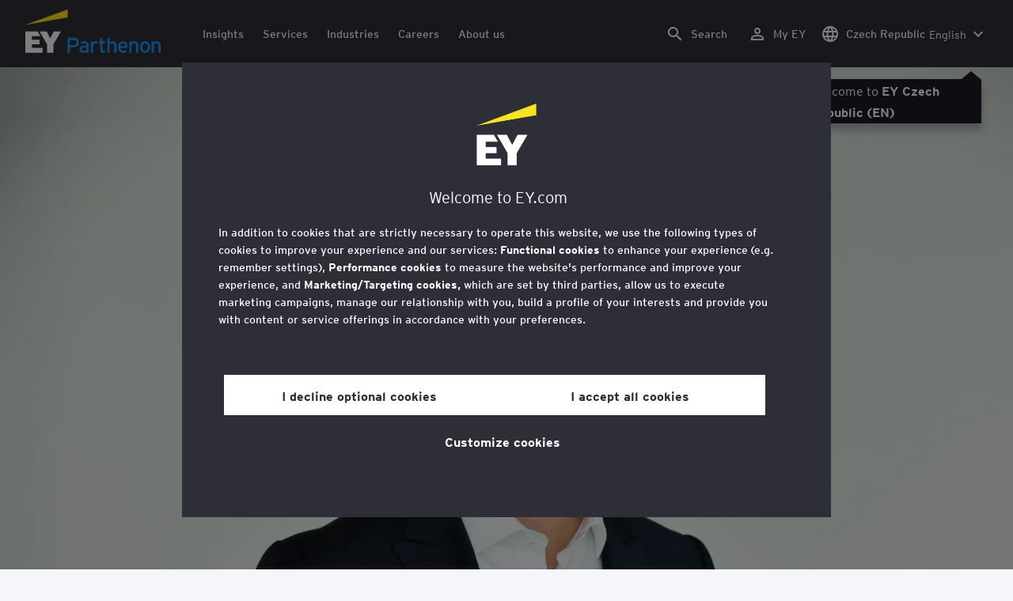

--- FILE ---
content_type: text/html;charset=utf-8
request_url: https://www.ey.com/en_cz/people/tony-qui
body_size: 32076
content:

<!DOCTYPE html>
<html lang="en-CZ">
  <head>
  <meta charset="UTF-8"/>
  
  <title>Tony Qui – EY-Parthenon Global Strategy and Transactions, Chief Innovation Officer | EY - Czech Republic</title>
  
  <meta name="template" content="ey-people-profile"/>
  <meta name="viewport" content="width=device-width, initial-scale=1"/>
  
  
  <script defer="defer" type="text/javascript" src="/.rum/@adobe/helix-rum-js@%5E2/dist/rum-standalone.js"></script>
<link rel="shortcut icon" type="image" href="/content/dam/ey-unified-site/icon/ey-favicon.jpg"/>

  
  


  

<script>
  window.features={
  "exampleFeature": {
    "featureId": "exampleFeature",
    "enabled": true,
    "source": "ca-config"
  }
}
</script>




  <meta name="description" content="Contact and profile information for Tony Qui, EY-Parthenon Global Strategy and Transactions, Chief Innovation Officer, based in London."/>
  <meta property="og:type" content="website"/>
  <meta property="og:url" content="https://www.ey.com/en_cz/people/tony-qui"/>
  <meta property="og:title" content="Tony Qui – EY-Parthenon Global Strategy and Transactions, Chief Innovation Officer"/>
  <meta property="og:description" content="Contact and profile information for Tony Qui, EY-Parthenon Global Strategy and Transactions, Chief Innovation Officer, based in London."/>
  <meta property="og:image" content="https://www.ey.com/content/dam/content-fragments/ey-unified-site/ey-com/people/global/en/images/t/ey-tony-qui.jpg"/>

  <meta property="twitter-title" content="Tony Qui – EY-Parthenon Global Strategy and Transactions, Chief Innovation Officer"/>
  <meta property="twitter-description" content="Contact and profile information for Tony Qui, EY-Parthenon Global Strategy and Transactions, Chief Innovation Officer, based in London."/>
  <meta name="twitter:site" content="EYnews"/>
  <meta name="twitter:card" content="summary_large_image"/>
  <meta name="twitter:image" content="https://www.ey.com/content/dam/content-fragments/ey-unified-site/ey-com/people/global/en/images/t/ey-tony-qui.jpg"/>




  
  <meta class="elastic" name="author_boost"/>

  <meta class="elastic" name="topic_title_boost" content="&#34;Strategy and Transactions&#34;,&#34;Digital&#34;,&#34;Strategy&#34;"/>


  

  <meta class="elastic" name="contributor_boost"/>

  

  
  

  
  

  
  

  
  

  

  

  

  <meta class="elastic" name="firstpublishdate" content="2026-01-15"/>
  <meta class="elastic" name="dateuser" content="T00:00:00.000Z"/>
  <meta class="elastic" name="pagedescription" content="profile blueprint"/>
  <meta class="elastic" name="pagesubheadline"/>
  <meta class="elastic" name="pagetitle" content="Tony Qui – EY-Parthenon Global Strategy and Transactions, Chief Innovation Officer | EY - Czech Republic"/>
  <meta class="elastic" name="pagetype" content="profile"/>
  <meta class="elastic" name="aempath" content="/content/ey-unified-site/ey-com/local/cz/en_cz/home/people/profile-blueprint"/>
  <meta class="elastic" name="aemPublishPageURL" content="https://www.ey.com/en_cz/people/tony-qui"/>
  <meta class="elastic" name="aemparentpath" content="/content/ey-unified-site/ey-com/local/cz/en_cz/home/people"/>
  <meta class="elastic" name="external_id" content="b51037af-37dd-36a9-ac2a-a18e5a931f2c"/>
  
  <meta class="elastic" name="hide_from_search" content="false"/>
  <meta class="elastic" name="series_identifier"/>

  

  

  
    <meta class="elastic" name="aempathpart" content="content"/>
  
    <meta class="elastic" name="aempathpart" content="ey-unified-site"/>
  
    <meta class="elastic" name="aempathpart" content="ey-com"/>
  
    <meta class="elastic" name="aempathpart" content="local"/>
  
    <meta class="elastic" name="aempathpart" content="cz"/>
  
    <meta class="elastic" name="aempathpart" content="en_cz"/>
  
    <meta class="elastic" name="aempathpart" content="home"/>
  
    <meta class="elastic" name="aempathpart" content="people"/>
  
    <meta class="elastic" name="aempathpart" content="profile-blueprint"/>
  

  

  

  

  

  
    <meta class="elastic" name="topic" content="topicid:topic:strategy-and-transactions|topiclabel:Strategy and Transactions"/>
  
    <meta class="elastic" name="topic" content="topicid:topic:digital|topiclabel:Digital"/>
  
    <meta class="elastic" name="topic" content="topicid:topic:strategy|topiclabel:Strategy"/>
  

  
    <meta class="elastic" name="topiclabel" content="Strategy and Transactions"/>
  
    <meta class="elastic" name="topiclabel" content="Digital"/>
  
    <meta class="elastic" name="topiclabel" content="Strategy"/>
  

  <meta class="elastic" name="sectorlabel"/>

  

  <meta class="elastic" name="eventdescription"/>
  

  <meta class="elastic" name="eventtitle"/>
  <meta class="elastic" name="eventtype"/>

  

  

  
  

  <meta class="elastic" name="eventpromoted" content="false"/>

  

  
  

  

  

  

  
  
  
  

  
  

  

  

  

  <meta class="elastic" name="language" content="en-CZ"/>

  

  
    <meta class="elastic" name="personfirstname" content="Tony"/>
    <meta class="elastic" name="personlastname" content="Qui"/>
    <meta class="elastic" name="personsalutation"/>
    <meta class="elastic" name="personjobtitle" content="EY-Parthenon Global Strategy and Transactions, Chief Innovation Officer"/>
    <meta class="elastic" name="personintrotext" content="Passionate digital leader and innovator transforming companies in disruptive growth through M&amp;A, partnership and JVs. Connector of corporates and start-ups. Proud father of two children."/>
    <meta class="elastic" name="personofficename" content="EY"/>
    <meta class="elastic" name="personofficeaddress" content="6 More London Place"/>
    <meta class="elastic" name="personofficepostcode" content="SE1 2DA"/>
    <meta class="elastic" name="personcityname" content="London"/>
    <meta class="elastic" name="personphone" content="+44 20 7951 2000"/>
    <meta class="elastic" name="personofficestatecode"/>
    <meta class="elastic" name="personofficelat" content="51.5052053"/>
    <meta class="elastic" name="personofficelong" content="-0.0831611"/>
    <meta class="elastic" name="personimageurl" content="/content/dam/content-fragments/ey-unified-site/ey-com/people/global/en/images/t/ey-tony-qui.jpg"/>
    <meta class="elastic" name="personurl" content="/en_gl/people/Tony-Qui"/>
  
  <meta class="elastic" name="thumbnailurl"/>
  <meta class="elastic" name="thumbnailalt"/>
  <meta class="elastic" name="videoflag"/>
  <meta class="elastic" name="brand" content="EY-Parthenon"/>
  



  
    <script>
      ;(function(win, doc, style, timeout) {
      var STYLE_ID = 'at-body-style';
      function getParent() {
         return doc.getElementsByTagName('head')[0];
      }
      function addStyle(parent, id, def) {
         if (!parent) {
         return;
         }
         var style = doc.createElement('style');
         style.id = id;
         style.innerHTML = def;
         parent.appendChild(style);
      }
      function removeStyle(parent, id) {
         if (!parent) {
         return;
         }
         var style = doc.getElementById(id);
         if (!style) {
         return;
         }
         parent.removeChild(style);
      }
      addStyle(getParent(), STYLE_ID, style);
      setTimeout(function() {
         removeStyle(getParent(), STYLE_ID);
      }, timeout);
      }(window, document, "body {opacity: 0 !important}", 3000));
    </script>
  



  
    <link rel="canonical" href="https://www.ey.com/en_cz/people/tony-qui"/>
  






  
    <script src="https://cdn.cookielaw.org/scripttemplates/otSDKStub.js" type="text/javascript" charset="UTF-8" data-domain-script="2b8fbcf2-c8f8-48b8-bf66-aa2750188925" data-document-language="true"></script>
    <script type="text/javascript">
      let cookierecheckInterval = 0;
      const cookiecheckingIterations = 15;
      const PERFORMANCE_COOKIE_CODE = "C0002";
      function OptanonWrapper() {
        const cookiePolicyElement = document.querySelectorAll(".up-cookie-policy-link");
        const cookiePolicyElement2 = document.querySelectorAll(".privacy-notice-link");
        const cookiePolicyModalElement = document.querySelector("#cookie-modal");
        const cookiePolicyPath = cookiePolicyModalElement?.getAttribute("data-cookie-policy-path");

        if (cookiePolicyPath) {
          cookiePolicyElement.forEach((item) => {
            item.setAttribute("href", cookiePolicyPath);
          });

          cookiePolicyElement2.forEach((item) => {
            item.setAttribute("href", cookiePolicyPath);
          });
        }

        if (typeof OptanonWrapperCount === "undefined" && !OneTrust.IsAlertBoxClosed()) {
          otInitialDelete();
        } else {
          pageInitialDelete();
        }

        function otInitialDelete() {
          OptanonWrapperCount = "";
          const consentInitialDeleteEvent = new CustomEvent("onetrust-initial-delete");
          window.dispatchEvent(consentInitialDeleteEvent);
        }

        function pageInitialDelete() {
          const onetrustAcceptedCookies = OptanonActiveGroups.split(",").filter((e) => e != "");
          const consentInitialDeleteEvent = new CustomEvent("onetrust-reload-cookie-check", {
            detail: onetrustAcceptedCookies,
          });
          window.dispatchEvent(consentInitialDeleteEvent);
        }

        OneTrust.OnConsentChanged(function (event) {
          const consentChangedEvent = new CustomEvent("onetrust-consent-changed", {
            detail: event.detail,
          });
          window.dispatchEvent(consentChangedEvent);
          if (OnetrustActiveGroups.includes(PERFORMANCE_COOKIE_CODE)) {
            adobe.optIn.approveAll();
            _satellite.track("OneTrust_Acceptance");
          }
        });

        document.querySelectorAll("iframe").forEach((el) => {
          el.onload = () => OptanonWrapper();
        });
      }

      window.addEventListener(
        "modal-ot-cookie-validation",
        () => {
          OptanonWrapper();
        },
        false,
      );

      function listenCookieChange(callback, interval = 2000) {
        let lastCookie = document.cookie;
        const intervalCookie = setInterval(() => {
          let cookie = document.cookie;
          cookierecheckInterval++;
          if (cookierecheckInterval > cookiecheckingIterations) {
            clearInterval(intervalCookie);
          }
          if ((cookie !== lastCookie) || cookierecheckInterval === 1) {
            try {
              callback({ oldValue: lastCookie, newValue: cookie });
            } finally {
              lastCookie = cookie;
            }
          }
        }, interval);
      }

      //delaying cookie deletion to avoid interference with other rendering
      window.addEventListener("load", () => {
        window.setTimeout(() => {
          listenCookieChange(({ oldValue, newValue }) => {
            OptanonWrapper();
          }, 2000);
        }, 2000)
      });

    </script>
  


  <script>
    // Define dataLayer and the gtag function.
window.dataLayer = window.dataLayer || [];
function gtag(){dataLayer.push(arguments);}

// Set default consent to 'denied'
gtag('consent', 'default', {
  'ad_storage': 'denied',
  'ad_user_data': 'denied',
  'ad_personalization': 'denied',
  'analytics_storage': 'denied'})
  </script>



  
    
  



  

    <script>
      var digitaldata = {"component":{"link":{},"navigation":{}},"onclick":{},"pageURL":{},"page":{"country":"cz","applicationType":"Y","language":"en-CZ","pageName":"Tony Qui - EY-Parthenon Global Strategy and Transactions, Chief Innovation Officer","copyrightExpires":"15 Jan 2026","solution":"","primaryBuyerFocus":"","keyword":"","eYApplication":"EY.com","createdUser":"","eYArea":"","eYCountryTerritory":"","eYRegion":"","format":[],"firstPublishUser":"","lifecycleCountdown":[],"journeyID":"","eventIdentifier":"Page Viewed:Tony Qui - EY-Parthenon Global Strategy and Transactions, Chief Innovation Officer","articleContributors":"","pageLocale":"en-CZ","eYProduct":"EY.com","lastPublishUser":"","topic":"","reviewStatus":[],"creatorTool":[],"description":"profile blueprint","liveCopyReference":"/content/ey-unified-site/ey-com/local/cz/localisation/en/home/people/profile-blueprint","buyerGroupAudience":"","pageOrigin":"Global","lastPublishDate":"Aug 22, 2024, 2:57:44 PM","reviewDate":"Aug 22, 2024, 2:57:44 PM","engPageName":"content:ey-unified-site:ey-com:local:cz:en_cz:home:people:tony-qui","articlePublishDate":"","environment":"$[env:AUP_ANALYTICS_ENV]","createdDate":"","service":"","firstPublishDate":"","clientLifecycleIntent":[],"userFacingDate":"22 Aug 2024","articleAuthor":""},"video":{},"user":{},"onload":{}};

      function checkOneTrustAndLoadAdobe() {
          if (typeof OnetrustActiveGroups !== "undefined") {
              var adobeScript = document.createElement('script');
              adobeScript.type = 'text/javascript';
              adobeScript.src = 'https://assets.adobedtm.com/476538bf0bae/da9b80fab950/launch-59ae0fcb4393.min.js';
              document.head.appendChild(adobeScript);
          } else {
              setTimeout(checkOneTrustAndLoadAdobe, 100); // Retry until OneTrust is available
          }
      }

      if (!window.location.hostname.startsWith("author-")) {
        checkOneTrustAndLoadAdobe();
      }
    </script>

  




  <link rel="stylesheet" href="/etc.clientlibs/ey-unified-site/clientlibs/clientlib-base.lc-d94fc4c4cab90508ac2c52434e245194-lc.min.css" type="text/css">
<script defer src="/etc.clientlibs/core/wcm/components/commons/site/clientlibs/container.lc-0a6aff292f5cc42142779cde92054524-lc.min.js"></script>
<script defer src="/etc.clientlibs/ey-unified-site/clientlibs/clientlib-base.lc-575fc2408067eeaec518b37ac1e6df39-lc.min.js"></script>





  <script defer src="/etc.clientlibs/ey-unified-site/clientlibs/clientlib-webpack-runtime.lc-6af983c5a23481e8c7e09288fc88aa09-lc.min.js"></script>









  




  <link rel="stylesheet" href="/etc.clientlibs/ey-unified-site/clientlibs/clientlib-webpack-components.lc-b9bfbc2c56773ef1bd08a1130c2f725c-lc.min.css" type="text/css">
<script defer src="/etc.clientlibs/ey-unified-site/clientlibs/clientlib-webpack-components.lc-e0a80c712b308e72bdcd58b5dadab76f-lc.min.js"></script>



<!-- Webpack Default light -->

  <link rel="stylesheet" href="/etc.clientlibs/ey-unified-site/clientlibs/clientlib-webpack-default-light.lc-6c7711665e7beb70454ca7822d3a77cf-lc.min.css" type="text/css">
<script defer src="/etc.clientlibs/ey-unified-site/clientlibs/clientlib-webpack-default-light.lc-da5709a9c3a3894f9f09bb025a87788c-lc.min.js"></script>



  
    
    

    

    
    <script src="/etc.clientlibs/clientlibs/granite/jquery.lc-7842899024219bcbdb5e72c946870b79-lc.min.js"></script>
<script src="/etc.clientlibs/clientlibs/granite/utils.lc-e7bf340a353e643d198b25d0c8ccce47-lc.min.js"></script>
<script src="/etc.clientlibs/clientlibs/granite/jquery/granite.lc-543d214c88dfa6f4a3233b630c82d875-lc.min.js"></script>
<script src="/etc.clientlibs/foundation/clientlibs/jquery.lc-dd9b395c741ce2784096e26619e14910-lc.min.js"></script>


    
    
    
    <script async src="/etc.clientlibs/core/wcm/components/commons/datalayer/v2/clientlibs/core.wcm.components.commons.datalayer.v2.lc-1e0136bad0acfb78be509234578e44f9-lc.min.js"></script>


    
    <script async src="/etc.clientlibs/core/wcm/components/commons/datalayer/acdl/core.wcm.components.commons.datalayer.acdl.lc-bf921af342fd2c40139671dbf0920a1f-lc.min.js"></script>



  
  

  
    
    
  
  <!--theme-none: ;--/* The css values of '--theme-' like '
    --theme-white: initial' are use for handling rare cases when component needs to know on which theme is it but not follows it */-->
  <style>
    :root {
      --theme-none: initial;
      --theme-white: ;
      --theme-light-grey: ;
      --theme-mid-grey: ;
      --theme-dark: ;
      --theme-dark-accented: ;
      --theme-accented: ;
      --theme-confident-black: ;
      --theme-confident-black-accented: ;
    }

    .cmp-container--theme-white,
    .up-carousel--slide-theme-white .swiper-slide,
    .cmp-container--theme-white > .hero-identity {
      --theme-none: ;
      --theme-white: initial;
      --theme-light-grey: ;
      --theme-mid-grey: ;
      --theme-dark: ;
      --theme-dark-accented: ;
      --theme-accented: ;
      --theme-confident-black: ;
      --theme-confident-black-accented: ;

      --color: #2e2e38;
      --background-color: #ffffff;
      --hover-background-color: #ffffff;
      --border-color: #c4c4cd;
      --neutral-color: #2e2e38;
      --accent-color: #ffe600;
      --padded-background-color: #eaeaf2;
      --padded-hover-background-color: #eaeaf2;
      /* Unnamed until variables */
      --temp-1: #747480;
      --temp-2: #eaeaf2;
      --temp-3: #2e2e38;
      --temp-4: #c4c4cd;
    }

    .cmp-container--theme-light-grey,
    .up-carousel--slide-theme-light-grey .swiper-slide,
    .cmp-container--theme-light-grey > .hero-identity {
      --theme-none: ;
      --theme-white: ;
      --theme-light-grey: initial;
      --theme-mid-grey: ;
      --theme-dark: ;
      --theme-dark-accented: ;
      --theme-accented: ;
      --theme-confident-black: ;
      --theme-confident-black-accented: ;

      --color: #2e2e38;
      --background-color: #eaeaf2;
      --hover-background-color: #eaeaf2;
      --border-color: #c4c4cd;
      --neutral-color: #2e2e38;
      --accent-color: #ffe600;
      --padded-background-color: #ffffff;
      --padded-hover-background-color: #ffffff;
      /* Unnamed until variables */
      --temp-1: #747480;
      --temp-2: #747480;
      --temp-3: #ffffff;
      --temp-4: #c4c4cd;
    }

    .cmp-container--theme-mid-grey,
    .up-carousel--slide-theme-mid-grey .swiper-slide,
    .cmp-container--theme-mid-grey > .hero-identity {
      --theme-none: ;
      --theme-white: ;
      --theme-light-grey: ;
      --theme-mid-grey: initial;
      --theme-dark: ;
      --theme-dark-accented: ;
      --theme-accented: ;
      --theme-confident-black: ;
      --theme-confident-black-accented: ;

      --color: #2e2e38;
      --background-color: #f6f6fa;
      --hover-background-color: #f6f6fa;
      --border-color: #2e2e38;
      --neutral-color: #2e2e38;
      --accent-color: #ffe600;
      --padded-background-color: #ffffff;
      --padded-hover-background-color: #ffffff;
      /* Unnamed until variables */
      --temp-1: #747480;
      --temp-2: #747480;
      --temp-3: #ffffff;
      --temp-4: #c4c4cd;
    }

    /* Proposed to be dropped */
    .cmp-container--theme-dark,
    .up-carousel--slide-theme-dark .swiper-slide,
    .cmp-container--theme-dark > .hero-identity {
      --theme-none: ;
      --theme-white: ;
      --theme-light-grey: ;
      --theme-mid-grey: ;
      --theme-dark: initial;
      --theme-dark-accented: ;
      --theme-accented: ;
      --theme-confident-black: ;
      --theme-confident-black-accented: ;

      --color: #ffffff;
      --background-color: #2e2e38;
      --hover-background-color: #2e2e38;
      --border-color: #ffffff;
      --neutral-color: #ffffff;
      --accent-color: #ffe600;
      --padded-background-color: #ffffff;
      --padded-hover-background-color: #ffffff;
      /* Unnamed until variables */
      --temp-1: #747480;
      --temp-2: #747480;
      --temp-3: #ffffff;
      --temp-4: #747480;
    }

    .cmp-container--theme-dark-accented,
    .up-carousel--slide-theme-dark-accented .swiper-slide,
    .cmp-container--theme-dark-accented > .hero-identity {
      --theme-none: ;
      --theme-white: ;
      --theme-light-grey: ;
      --theme-mid-grey: ;
      --theme-dark: ;
      --theme-dark-accented: initial;
      --theme-accented: ;
      --theme-confident-black: ;
      --theme-confident-black-accented: ;

      --color: #ffffff;
      --background-color: #2e2e38;
      --hover-background-color: #2e2e38;
      --border-color: #ffffff;
      --neutral-color: #ffe600;
      --accent-color: #ffe600;
      --padded-background-color: #ffffff;
      --padded-hover-background-color: #ffffff;
      /* Unnamed until variables */
      --temp-1: #747480;
      --temp-2: #747480;
      --temp-3: #ffffff;
      --temp-4: #747480;
    }

    .cmp-container--theme-accented,
    .up-carousel--slide-theme-accented .swiper-slide,
    .cmp-container--theme-accented > .hero-identity {
      --theme-none: ;
      --theme-white: ;
      --theme-light-grey: ;
      --theme-mid-grey: ;
      --theme-dark: ;
      --theme-dark-accented: ;
      --theme-accented: initial;
      --theme-confident-black: ;
      --theme-confident-black-accented: ;

      --color: #2e2e38;
      --background-color: #ffe600;
      --hover-background-color: #ffe600;
      --border-color: #2e2e38;
      --neutral-color: #2e2e38;
      --accent-color: #2e2e38;
      --padded-background-color: #ffffff;
      --padded-hover-background-color: #ffffff;
      /* Unnamed until variables */
      --temp-1: #747480;
      --temp-2: #2e2e38;
      --temp-3: #ffffff;
      --temp-4: #747480;
    }

    .cmp-container--theme-confident-black,
    .up-carousel--slide-theme-confident-black .swiper-slide,
    .cmp-container--theme-confident-black > .hero-identity {
      --theme-none: ;
      --theme-white: ;
      --theme-light-grey: ;
      --theme-mid-grey: ;
      --theme-dark: ;
      --theme-dark-accented: ;
      --theme-accented: ;
      --theme-confident-black: initial;
      --theme-confident-black-accented: ;

      --color: #ffffff;
      --background-color: #1a1a24;
      --hover-background-color: #1a1a24;
      --border-color: #ffffff;
      --neutral-color: #ffffff;
      --accent-color: #ffe600;
      --padded-background-color: #ffffff;
      --padded-hover-background-color: #ffffff;
      /* Unnamed until variables */
      --temp-1: #747480;
      --temp-2: #747480;
      --temp-3: #ffffff;
      --temp-4: #747480;
    }

    .cmp-container--theme-confident-black-accented,
    .up-carousel--slide-theme-confident-black-accented .swiper-slide,
    .cmp-container--theme-confident-black-accented > .hero-identity {
      --theme-none: ;
      --theme-white: ;
      --theme-light-grey: ;
      --theme-mid-grey: ;
      --theme-dark: ;
      --theme-dark-accented: ;
      --theme-accented: ;
      --theme-confident-black: ;
      --theme-confident-black-accented: initial;

      --color: #ffffff;
      --background-color: #1a1a24;
      --hover-background-color: #1a1a24;
      --border-color: #ffffff;
      --neutral-color: #ffe600;
      --accent-color: #ffe600;
      --padded-background-color: #ffffff;
      --padded-hover-background-color: #ffffff;
      /* Unnamed until variables */
      --temp-1: #747480;
      --temp-2: #747480;
      --temp-3: #ffffff;
      --temp-4: #747480;
    }
  </style>

    
    
  <style>
    /* Same as Default */
    .cmp-container--theme-white,
    .up-carousel--slide-theme-white .swiper-slide,
    .cmp-container--theme-white > .hero-identity {
      --accent-color: #1a9afa;
    }

    /* Proposed name Light Grey */
    .cmp-container--theme-light-grey,
    .up-carousel--slide-theme-light .swiper-slide,
    .cmp-container--theme-light-grey > .hero-identity {
      --accent-color: #1a9afa;
    }

    /* Proposed name Mid Grey */
    .cmp-container--theme-mid-grey,
    .up-carousel--slide-theme-pale-grey .swiper-slide,
    .cmp-container--theme-mid-grey > .hero-identity {
      --accent-color: #1a9afa;
    }

    /* Proposed to be dropped */
    .cmp-container--theme-dark,
    .up-carousel--slide-theme-dark .swiper-slide,
    .cmp-container--theme-dark > .hero-identity {
      --accent-color: #1a9afa;
    }

    /* Proposed name Dark */
    .cmp-container--theme-dark-accented,
    .up-carousel--slide-theme-dark-accented .swiper-slide,
    .cmp-container--theme-dark-accented > .hero-identity {
      --neutral-color: #1a9afa;
      --accent-color: #1a9afa;
    }

    .cmp-container--theme-accented,
    .up-carousel--slide-theme-accented .swiper-slide,
    .cmp-container--theme-accented > .hero-identity {
      --accent-color: #2e2e38;
    }

    .cmp-container--theme-confident-black,
    .up-carousel--slide-theme-confident-black .swiper-slide,
    .cmp-container--theme-confident-black > .hero-identity {
       --accent-color: #1a9afa;
    }

    .cmp-container--theme-confident-black-accented,
    .up-carousel--slide-theme-confident-black-accented .swiper-slide,
    .cmp-container--theme-confident-black-accented > .hero-identity {
      --neutral-color: #1a9afa;
      --accent-color: #1a9afa;
    }
  </style>

  
</head>
  
  
  
  <body class="page-v2 page basicpage page--ey-parthenon" id="page-583e119b46" data-cmp-data-layer-enabled data-progress-bar-enabled="false" data-dateformat="dd MMM yyyy" data-eventdatefirstelement="dd" data-eventdatesecondelement="MMM yyyy" data-eventdatevariant="bigFirstElement">
    <script>
      window.adobeDataLayer = window.adobeDataLayer || [];
      adobeDataLayer.push({
        page: JSON.parse("{\x22page\u002D583e119b46\x22:{\x22@type\x22:\x22core\/wcm\/extensions\/amp\/components\/page\/v1\/page\x22,\x22repo:modifyDate\x22:\x222024\u002D08\u002D22T14:57:37Z\x22,\x22dc:title\x22:\x22Tony Qui \u002D EY\u002DParthenon Global Strategy and Transactions, Chief Innovation Officer\x22,\x22dc:description\x22:\x22profile blueprint\x22,\x22xdm:template\x22:\x22\/conf\/ey\u002Dunified\u002Dsite\/settings\/wcm\/templates\/ey\u002Dpeople\u002Dprofile\x22,\x22xdm:language\x22:\x22en\u002DCZ\x22,\x22xdm:tags\x22:[],\x22repo:path\x22:\x22\/content\/ey\u002Dunified\u002Dsite\/ey\u002Dcom\/local\/cz\/en_cz\/home\/people\/profile\u002Dblueprint.html\x22}}"),
        event: "cmp:show",
        eventInfo: {
          path: 'page.page\u002D583e119b46',
        },
      });
    </script>
    
      
    
    
      




      
<div class="root container responsivegrid">

    
    <div id="container-6586ce4461" class="cmp-container">
        


<div class="aem-Grid aem-Grid--12 aem-Grid--default--12 ">
    
    <div class="experiencefragment aem-GridColumn aem-GridColumn--default--12">
<div id="header" class="cmp-experiencefragment cmp-experiencefragment--header" data-elastic-exclude>


    
    
    
    <div id="container-64d2daa6ce" class="cmp-container">
        
        <div class="container responsivegrid">

    
    
    
    <div id="unified-header" class="cmp-container">
        
        <div class="container responsivegrid">

    
    
    
    <div id="logo-container" class="cmp-container">
        
        <div class="main-navigation-logo"><div id="main-navigation-logo-2d39e229032c" data-analytics-category="Top Navigation" class="cmp-logo up-navigation-translation-labels" data-translation-open-navigation-menu="Open navigation menu" data-translation-close-navigation-menu="Close navigation menu" data-translation-open-country-language-switcher="Open country language switcher" data-translation-close-country-language-switcher="Close country language switcher" data-translation-open-search="Open Search" data-translation-close-search="Close Search" data-translation-see-all="See all" data-translation-close="Close" data-translation-back="Back" data-translation-skip-to-content="Skip to content" data-translation-my-ey="My EY">

  <a class="cmp-logo__link" data-analytics-link-click data-analytics-label="Logo" href="https://www.ey.com/en_cz/services/strategy/parthenon" title="EY - Parthenon Logo">

    <span class="sr-only">EY - Parthenon Logo</span>
    
    
      
  <svg
          class="cmp-logo__image cmp-logo__image--parthenon"
          version="1.1"
          xmlns="http://www.w3.org/2000/svg"
          viewBox="0 0 171 55"
          x="0px"
          y="0px"
          aria-hidden="true"
          style="enable-background: new 0 0 171 55"
          xml:space="preserve"
        >
          <defs>
            <style>
          .cmp-logo__image--parthenon { transition: all 0.3s ease-out; }
              .cls-1 {
                fill: #1a9afa;
              }
              .cls-2 {
                fill: #ffe600;
              }
              .cls-3 {
                fill: #fff;
              }
            </style>
          </defs>
          <g>
            <g>
              <path
                class="cls-1"
                d="M64.7,41.72a3.7,3.7,0,0,0-.24-1.38,2.64,2.64,0,0,0-1.67-1.65,4.05,4.05,0,0,0-1.34-.21H56.37V45h5.08a3.17,3.17,0,0,0,2.44-.87,3.38,3.38,0,0,0,.81-2.4m2.89,0a6.62,6.62,0,0,1-.47,2.57,5,5,0,0,1-1.29,1.85,5.51,5.51,0,0,1-2,1.13,8.09,8.09,0,0,1-2.53.38h-5V54.7H53.58V35.8H61.5a7.53,7.53,0,0,1,2.42.38,5.34,5.34,0,0,1,1.93,1.11,5,5,0,0,1,1.27,1.85,6.67,6.67,0,0,1,.47,2.58"
              ></path>
              <path
                class="cls-1"
                d="M77.31,48.65a5.17,5.17,0,0,0-.71-.28,6.36,6.36,0,0,0-.66-.18c-.23,0-.5-.08-.82-.11s-.67,0-1.05,0a3.54,3.54,0,0,0-2.13.57,1.78,1.78,0,0,0-.79,1.54,2.2,2.2,0,0,0,.23,1.07,1.94,1.94,0,0,0,.56.72,2.59,2.59,0,0,0,.81.42,4.18,4.18,0,0,0,1.13.13A3.79,3.79,0,0,0,75,52.33a4.89,4.89,0,0,0,1-.42,4.39,4.39,0,0,0,.81-.58,3.51,3.51,0,0,0,.59-.65Zm0,6.05V53.3a7.64,7.64,0,0,1-.89.73c-.24.16-.49.3-.74.44a5.5,5.5,0,0,1-1,.37,5.18,5.18,0,0,1-1.29.16,6.15,6.15,0,0,1-1.73-.26A4.31,4.31,0,0,1,69,52.43a5,5,0,0,1-.45-2.21,4.49,4.49,0,0,1,.43-2,3.91,3.91,0,0,1,1.18-1.43,5.15,5.15,0,0,1,1.8-.84,8.87,8.87,0,0,1,2.24-.27,10,10,0,0,1,1.88.15,5.56,5.56,0,0,1,1.28.39V45.12a2.26,2.26,0,0,0-.68-1.78,2.9,2.9,0,0,0-2-.62,8.59,8.59,0,0,0-2,.21,7.06,7.06,0,0,0-1.71.67l-1.08-2.09a8.36,8.36,0,0,1,2.18-1,10.29,10.29,0,0,1,2.67-.32,7.7,7.7,0,0,1,2.17.29,4.61,4.61,0,0,1,1.69.88,4.12,4.12,0,0,1,1.09,1.49,5.25,5.25,0,0,1,.39,2.1V54.7Z"
              ></path>
              <path
                class="cls-1"
                d="M90.45,43.47a4.1,4.1,0,0,0-1-.38A4.52,4.52,0,0,0,88.32,43a2.48,2.48,0,0,0-2.06.91,4.37,4.37,0,0,0-.72,2.74V54.7H82.75V40.53h2.79v1.35a3.27,3.27,0,0,1,.58-.66,4.63,4.63,0,0,1,.76-.52,4.71,4.71,0,0,1,.89-.35,4,4,0,0,1,1-.12,5.27,5.27,0,0,1,1.43.16,3.71,3.71,0,0,1,1,.43Z"
              ></path>
              <path
                class="cls-1"
                d="M100.75,54.34a5.56,5.56,0,0,1-1.2.48A6.12,6.12,0,0,1,98,55a3.76,3.76,0,0,1-1.27-.2,2.92,2.92,0,0,1-1-.65A2.71,2.71,0,0,1,95.07,53a5.56,5.56,0,0,1-.24-1.75V43.06h-2V40.53h2v-4L97.56,35v5.5h3.51v2.53H97.56v7.7a3.1,3.1,0,0,0,.09.82,1.11,1.11,0,0,0,.26.52,1,1,0,0,0,.45.28,2.59,2.59,0,0,0,.66.08,3.94,3.94,0,0,0,1.11-.17,4.91,4.91,0,0,0,.94-.4Z"
              ></path>
              <path
                class="cls-1"
                d="M112.28,54.7v-8a5,5,0,0,0-.7-2.93,2.56,2.56,0,0,0-2.22-1,3.27,3.27,0,0,0-1.19.21,2.14,2.14,0,0,0-.94.7,3.52,3.52,0,0,0-.59,1.14,5.55,5.55,0,0,0-.19,1.56V54.7h-2.79V36.49L106.45,35v6.85a3,3,0,0,1,.64-.69,3.87,3.87,0,0,1,.85-.52,4.61,4.61,0,0,1,1-.33,5.49,5.49,0,0,1,1.08-.11,5.6,5.6,0,0,1,2.22.41,4.14,4.14,0,0,1,1.58,1.2,5.46,5.46,0,0,1,1,2,11.46,11.46,0,0,1,.31,2.71V54.7Z"
              ></path>
              <path
                class="cls-1"
                d="M126.52,46.3a6,6,0,0,0-.26-1.37,3.42,3.42,0,0,0-.61-1.13,2.8,2.8,0,0,0-1-.77,3.47,3.47,0,0,0-1.47-.28,3.24,3.24,0,0,0-1.3.24,2.7,2.7,0,0,0-1,.69,3.81,3.81,0,0,0-.65,1.1,5.86,5.86,0,0,0-.35,1.52Zm2.81,1c0,.26,0,.49,0,.71s0,.41-.05.56h-9.38a6,6,0,0,0,.45,1.76,3.93,3.93,0,0,0,.8,1.2,3,3,0,0,0,1.08.7,3.49,3.49,0,0,0,1.24.22,4.43,4.43,0,0,0,1.66-.31c.25-.11.47-.22.67-.33s.44-.27.75-.49l1.65,1.78a7.46,7.46,0,0,1-1,.81,6.84,6.84,0,0,1-1,.55,5.66,5.66,0,0,1-1.28.38,8.45,8.45,0,0,1-1.57.13,5.75,5.75,0,0,1-1.73-.26,5.48,5.48,0,0,1-1.42-.67,6.05,6.05,0,0,1-1.12-1,6.41,6.41,0,0,1-.94-1.37,7.54,7.54,0,0,1-.69-1.87,10,10,0,0,1-.24-2.26,10.22,10.22,0,0,1,.46-3.17,6.54,6.54,0,0,1,1.27-2.32,5.24,5.24,0,0,1,2-1.42,6.5,6.5,0,0,1,2.52-.48,5.77,5.77,0,0,1,2.64.57,5.49,5.49,0,0,1,1.86,1.54A6.91,6.91,0,0,1,129,44.6a9.78,9.78,0,0,1,.37,2.73"
              ></path>
              <path
                class="cls-1"
                d="M140,54.7v-8a5.06,5.06,0,0,0-.69-2.91,2.54,2.54,0,0,0-2.23-1,3.15,3.15,0,0,0-1.24.24,2.2,2.2,0,0,0-1,.73,3.13,3.13,0,0,0-.55,1.18,5.73,5.73,0,0,0-.18,1.46V54.7H131.4V40.53h2.78v1.35a3.27,3.27,0,0,1,.65-.69,3.87,3.87,0,0,1,.85-.52,4.35,4.35,0,0,1,1-.33,5.68,5.68,0,0,1,1.09-.11,5.43,5.43,0,0,1,2.22.42,4,4,0,0,1,1.57,1.19,5.35,5.35,0,0,1,1,2,10.93,10.93,0,0,1,.31,2.78V54.7Z"
              ></path>
              <path
                class="cls-1"
                d="M154.72,47.62a7.32,7.32,0,0,0-.25-1.95,4.55,4.55,0,0,0-.72-1.5,3.48,3.48,0,0,0-1.14-1,3.43,3.43,0,0,0-1.52-.33,3,3,0,0,0-1.42.33,3.13,3.13,0,0,0-1.07.95,4.53,4.53,0,0,0-.68,1.47,7.08,7.08,0,0,0-.24,1.91,7.6,7.6,0,0,0,.26,2.07,4.2,4.2,0,0,0,.73,1.5,3.12,3.12,0,0,0,1.12.93,3.24,3.24,0,0,0,1.44.31,2.75,2.75,0,0,0,1.43-.37,3.44,3.44,0,0,0,1.1-1,5.08,5.08,0,0,0,.71-1.5,6.87,6.87,0,0,0,.25-1.84m2.81-.08a9.3,9.3,0,0,1-.49,3.15A6.93,6.93,0,0,1,155.69,53a5.64,5.64,0,0,1-2,1.46,6.45,6.45,0,0,1-2.53.5,5.82,5.82,0,0,1-4.47-2,7.05,7.05,0,0,1-1.31-2.33,10,10,0,0,1,0-6.14,6.94,6.94,0,0,1,1.34-2.32,5.65,5.65,0,0,1,2-1.46,6.24,6.24,0,0,1,2.5-.5,6,6,0,0,1,2.51.52,5.83,5.83,0,0,1,2,1.48,7.09,7.09,0,0,1,1.33,2.3,9,9,0,0,1,.48,3"
              ></path>
              <path
                class="cls-1"
                d="M168.22,54.7v-8a5.06,5.06,0,0,0-.69-2.91,2.54,2.54,0,0,0-2.23-1,3.15,3.15,0,0,0-1.24.24,2.2,2.2,0,0,0-.95.73,3.31,3.31,0,0,0-.56,1.18,6.22,6.22,0,0,0-.17,1.46V54.7H159.6V40.53h2.78v1.35a3,3,0,0,1,.65-.69,3.81,3.81,0,0,1,.84-.52,4.61,4.61,0,0,1,1-.33,5.57,5.57,0,0,1,1.08-.11,5.44,5.44,0,0,1,2.23.42,4,4,0,0,1,1.57,1.19,5.19,5.19,0,0,1,.94,2,10.9,10.9,0,0,1,.32,2.78V54.7Z"
              ></path>
            </g>
            <g>
              <polygon
                class="cls-2"
                points="53.58 0 0 19.52 53.58 10.07 53.58 0 53.58 0"
              ></polygon>
              <path
                class="cls-3"
                d="M36.11,27.64l-4.6,8.83-4.59-8.83h-9L27.4,44V54.7h8.1V44L45,27.64ZM0,27.64V54.7H21.68V48.47H8.13V44h9.8V38.33H8.13V33.86H19l-3.6-6.22Z"
              ></path>
            </g>
          </g>
        </svg>
  
  

      
    
  </a>
</div>

    

</div>

        
    </div>

</div>
<div class="container responsivegrid">

    
    
    
    <div id="sitenav-top" class="cmp-container">
        
        <div class="navigation">
<nav id="navigation-2f97f3194f" class="cmp-navigation" itemscope itemtype="http://schema.org/SiteNavigationElement" data-cmp-data-layer="{&#34;navigation-2f97f3194f&#34;:{&#34;@type&#34;:&#34;ey-unified-site/components/navigation&#34;,&#34;repo:modifyDate&#34;:&#34;2025-09-08T14:46:18Z&#34;}}">
    <ul class="cmp-navigation__group">
        
    <li class="cmp-navigation__item cmp-navigation__item--level-0" data-cmp-data-layer="{&#34;navigation-2f97f3194f-item-eb41fe6d71&#34;:{&#34;@type&#34;:&#34;ey-unified-site/components/navigation/item&#34;,&#34;repo:modifyDate&#34;:&#34;2024-07-18T10:03:27Z&#34;,&#34;dc:title&#34;:&#34;Insights&#34;,&#34;xdm:linkURL&#34;:&#34;/en_cz/insights&#34;}}">
        
    <a href="/en_cz/insights" data-cmp-clickable class="cmp-navigation__item-link">Insights</a>

        
    <ul class="cmp-navigation__group">
        
    <li class="cmp-navigation__item cmp-navigation__item--level-1" data-cmp-data-layer="{&#34;navigation-2f97f3194f-item-8a94c3ab13&#34;:{&#34;@type&#34;:&#34;ey-unified-site/components/navigation/item&#34;,&#34;repo:modifyDate&#34;:&#34;2024-07-18T09:55:38Z&#34;,&#34;dc:title&#34;:&#34;Technology&#34;,&#34;xdm:linkURL&#34;:&#34;/en_cz/services/technology&#34;}}">
        
    <a href="/en_cz/services/technology" data-cmp-clickable class="cmp-navigation__item-link">Technology</a>

        
    </li>

    
        
    <li class="cmp-navigation__item cmp-navigation__item--level-1" data-cmp-data-layer="{&#34;navigation-2f97f3194f-item-c7a54abdb7&#34;:{&#34;@type&#34;:&#34;ey-unified-site/components/navigation/item&#34;,&#34;repo:modifyDate&#34;:&#34;2024-07-18T09:55:38Z&#34;,&#34;dc:title&#34;:&#34;Transformation&#34;,&#34;xdm:linkURL&#34;:&#34;/en_cz/transformation-realized&#34;}}">
        
    <a href="/en_cz/transformation-realized" data-cmp-clickable class="cmp-navigation__item-link">Transformation</a>

        
    </li>

    
        
    <li class="cmp-navigation__item cmp-navigation__item--level-1" data-cmp-data-layer="{&#34;navigation-2f97f3194f-item-75a52fb6a7&#34;:{&#34;@type&#34;:&#34;ey-unified-site/components/navigation/item&#34;,&#34;repo:modifyDate&#34;:&#34;2024-07-18T09:55:38Z&#34;,&#34;dc:title&#34;:&#34;Long-term value&#34;,&#34;xdm:linkURL&#34;:&#34;/en_cz/services/long-term-value&#34;}}">
        
    <a href="/en_cz/services/long-term-value" data-cmp-clickable class="cmp-navigation__item-link">Long-term value</a>

        
    </li>

    
        
    <li class="cmp-navigation__item cmp-navigation__item--level-1" data-cmp-data-layer="{&#34;navigation-2f97f3194f-item-7f9f783f2a&#34;:{&#34;@type&#34;:&#34;ey-unified-site/components/navigation/item&#34;,&#34;repo:modifyDate&#34;:&#34;2024-07-18T09:55:38Z&#34;,&#34;dc:title&#34;:&#34;Sustainability&#34;,&#34;xdm:linkURL&#34;:&#34;/en_cz/services/sustainability&#34;}}">
        
    <a href="/en_cz/services/sustainability" data-cmp-clickable class="cmp-navigation__item-link">Sustainability</a>

        
    </li>

    
        
    <li class="cmp-navigation__item cmp-navigation__item--level-1" data-cmp-data-layer="{&#34;navigation-2f97f3194f-item-ea28bce084&#34;:{&#34;@type&#34;:&#34;ey-unified-site/components/navigation/item&#34;,&#34;repo:modifyDate&#34;:&#34;2024-07-18T09:55:38Z&#34;,&#34;dc:title&#34;:&#34;Trust&#34;,&#34;xdm:linkURL&#34;:&#34;/en_cz/insights/trust&#34;}}">
        
    <a href="/en_cz/insights/trust" data-cmp-clickable class="cmp-navigation__item-link">Trust</a>

        
    </li>

    
        
    <li class="cmp-navigation__item cmp-navigation__item--level-1" data-cmp-data-layer="{&#34;navigation-2f97f3194f-item-99bfa3d488&#34;:{&#34;@type&#34;:&#34;ey-unified-site/components/navigation/item&#34;,&#34;repo:modifyDate&#34;:&#34;2024-07-18T09:55:38Z&#34;,&#34;dc:title&#34;:&#34;Purpose&#34;,&#34;xdm:linkURL&#34;:&#34;/en_cz/insights/purpose&#34;}}">
        
    <a href="/en_cz/insights/purpose" data-cmp-clickable class="cmp-navigation__item-link">Purpose</a>

        
    </li>

    </ul>

    </li>

    
        
    <li class="cmp-navigation__item cmp-navigation__item--level-0" data-cmp-data-layer="{&#34;navigation-2f97f3194f-item-a97b2a0599&#34;:{&#34;@type&#34;:&#34;ey-unified-site/components/navigation/item&#34;,&#34;repo:modifyDate&#34;:&#34;2024-07-18T10:03:27Z&#34;,&#34;dc:title&#34;:&#34;Services&#34;,&#34;xdm:linkURL&#34;:&#34;/en_cz/services&#34;}}">
        
    <a href="/en_cz/services" data-cmp-clickable class="cmp-navigation__item-link">Services</a>

        
    <ul class="cmp-navigation__group">
        
    <li class="cmp-navigation__item cmp-navigation__item--level-1" data-cmp-data-layer="{&#34;navigation-2f97f3194f-item-621ae6381a&#34;:{&#34;@type&#34;:&#34;ey-unified-site/components/navigation/item&#34;,&#34;repo:modifyDate&#34;:&#34;2024-07-18T09:59:45Z&#34;,&#34;dc:title&#34;:&#34;Strategy by EY-Parthenon&#34;,&#34;xdm:linkURL&#34;:&#34;/en_cz/services/strategy/parthenon&#34;}}">
        
    <a href="/en_cz/services/strategy/parthenon" data-cmp-clickable class="cmp-navigation__item-link">Strategy by EY-Parthenon</a>

        
    <ul class="cmp-navigation__group">
        
    <li class="cmp-navigation__item cmp-navigation__item--level-2" data-cmp-data-layer="{&#34;navigation-2f97f3194f-item-fbc7d27acc&#34;:{&#34;@type&#34;:&#34;ey-unified-site/components/navigation/item&#34;,&#34;repo:modifyDate&#34;:&#34;2024-07-18T09:56:02Z&#34;,&#34;dc:title&#34;:&#34;Strategy Consulting&#34;,&#34;xdm:linkURL&#34;:&#34;/en_cz/services/strategy/consulting&#34;}}">
        
    <a href="/en_cz/services/strategy/consulting" data-cmp-clickable class="cmp-navigation__item-link">Strategy Consulting</a>

        
    </li>

    
        
    <li class="cmp-navigation__item cmp-navigation__item--level-2" data-cmp-data-layer="{&#34;navigation-2f97f3194f-item-e5e574d091&#34;:{&#34;@type&#34;:&#34;ey-unified-site/components/navigation/item&#34;,&#34;repo:modifyDate&#34;:&#34;2024-07-18T09:56:02Z&#34;,&#34;dc:title&#34;:&#34;Corporate Strategy&#34;,&#34;xdm:linkURL&#34;:&#34;/en_cz/services/strategy/corporate-growth-strategy&#34;}}">
        
    <a href="/en_cz/services/strategy/corporate-growth-strategy" data-cmp-clickable class="cmp-navigation__item-link">Corporate Strategy</a>

        
    </li>

    
        
    <li class="cmp-navigation__item cmp-navigation__item--level-2" data-cmp-data-layer="{&#34;navigation-2f97f3194f-item-387943555a&#34;:{&#34;@type&#34;:&#34;ey-unified-site/components/navigation/item&#34;,&#34;repo:modifyDate&#34;:&#34;2024-07-18T09:56:02Z&#34;,&#34;dc:title&#34;:&#34;Geopolitical Strategy&#34;,&#34;xdm:linkURL&#34;:&#34;/en_cz/services/geostrategy/geostrategic-business-group&#34;}}">
        
    <a href="/en_cz/services/geostrategy/geostrategic-business-group" data-cmp-clickable class="cmp-navigation__item-link">Geopolitical Strategy</a>

        
    </li>

    
        
    <li class="cmp-navigation__item cmp-navigation__item--level-2" data-cmp-data-layer="{&#34;navigation-2f97f3194f-item-2bceadd4b2&#34;:{&#34;@type&#34;:&#34;ey-unified-site/components/navigation/item&#34;,&#34;repo:modifyDate&#34;:&#34;2024-07-18T09:56:02Z&#34;,&#34;dc:title&#34;:&#34;Commercial Strategy&#34;,&#34;xdm:linkURL&#34;:&#34;/en_cz/services/strategy/commercial-strategy-consulting&#34;}}">
        
    <a href="/en_cz/services/strategy/commercial-strategy-consulting" data-cmp-clickable class="cmp-navigation__item-link">Commercial Strategy</a>

        
    </li>

    
        
    <li class="cmp-navigation__item cmp-navigation__item--level-2" data-cmp-data-layer="{&#34;navigation-2f97f3194f-item-2ee0d59811&#34;:{&#34;@type&#34;:&#34;ey-unified-site/components/navigation/item&#34;,&#34;repo:modifyDate&#34;:&#34;2025-09-08T15:06:34Z&#34;,&#34;dc:title&#34;:&#34;Working Capital&#34;,&#34;xdm:linkURL&#34;:&#34;/en_cz/services/strategy-transactions/liquidity-working-capital-advisory&#34;}}">
        
    <a href="/en_cz/services/strategy-transactions/liquidity-working-capital-advisory" data-cmp-clickable class="cmp-navigation__item-link">Working Capital</a>

        
    </li>

    
        
    <li class="cmp-navigation__item cmp-navigation__item--level-2" data-cmp-data-layer="{&#34;navigation-2f97f3194f-item-875385b461&#34;:{&#34;@type&#34;:&#34;ey-unified-site/components/navigation/item&#34;,&#34;repo:modifyDate&#34;:&#34;2024-07-18T09:56:02Z&#34;,&#34;dc:title&#34;:&#34;Turnaround and Restructuring Consulting&#34;,&#34;xdm:linkURL&#34;:&#34;/en_cz/services/strategy/restructuring-turnaround-strategy&#34;}}">
        
    <a href="/en_cz/services/strategy/restructuring-turnaround-strategy" data-cmp-clickable class="cmp-navigation__item-link">Turnaround and Restructuring Consulting</a>

        
    </li>

    
        
    <li class="cmp-navigation__item cmp-navigation__item--level-2" data-cmp-data-layer="{&#34;navigation-2f97f3194f-item-2586fc61cc&#34;:{&#34;@type&#34;:&#34;ey-unified-site/components/navigation/item&#34;,&#34;repo:modifyDate&#34;:&#34;2024-07-18T09:56:02Z&#34;,&#34;dc:title&#34;:&#34;Sustainability Strategy&#34;,&#34;xdm:linkURL&#34;:&#34;/en_cz/services/strategy-transactions/sustainability-esg-strategy&#34;}}">
        
    <a href="/en_cz/services/strategy-transactions/sustainability-esg-strategy" data-cmp-clickable class="cmp-navigation__item-link">Sustainability Strategy</a>

        
    </li>

    
        
    <li class="cmp-navigation__item cmp-navigation__item--level-2" data-cmp-data-layer="{&#34;navigation-2f97f3194f-item-db42c33180&#34;:{&#34;@type&#34;:&#34;ey-unified-site/components/navigation/item&#34;,&#34;repo:modifyDate&#34;:&#34;2025-09-09T10:31:15Z&#34;,&#34;dc:title&#34;:&#34;AI Strategy Consulting&#34;,&#34;xdm:linkURL&#34;:&#34;/en_cz/services/strategy/ai-strategy-consulting-mergers-acquisitions&#34;}}">
        
    <a href="/en_cz/services/strategy/ai-strategy-consulting-mergers-acquisitions" data-cmp-clickable class="cmp-navigation__item-link">AI Strategy Consulting</a>

        
    </li>

    
        
    <li class="cmp-navigation__item cmp-navigation__item--level-2" data-cmp-data-layer="{&#34;navigation-2f97f3194f-item-1fa99652da&#34;:{&#34;@type&#34;:&#34;ey-unified-site/components/navigation/item&#34;,&#34;repo:modifyDate&#34;:&#34;2024-07-18T09:56:02Z&#34;,&#34;dc:title&#34;:&#34;Industry Strategy&#34;,&#34;xdm:linkURL&#34;:&#34;/en_cz/services/strategy/industry-strategy&#34;}}">
        
    <a href="/en_cz/services/strategy/industry-strategy" data-cmp-clickable class="cmp-navigation__item-link">Industry Strategy</a>

        
    </li>

    </ul>

    </li>

    
        
    <li class="cmp-navigation__item cmp-navigation__item--level-1" data-cmp-data-layer="{&#34;navigation-2f97f3194f-item-df6a583f28&#34;:{&#34;@type&#34;:&#34;ey-unified-site/components/navigation/item&#34;,&#34;repo:modifyDate&#34;:&#34;2024-07-18T09:59:45Z&#34;,&#34;dc:title&#34;:&#34;Transactions and Corporate Finance by EY-Parthenon&#34;,&#34;xdm:linkURL&#34;:&#34;/en_cz/services/strategy-transactions&#34;}}">
        
    <a href="/en_cz/services/strategy-transactions" data-cmp-clickable class="cmp-navigation__item-link">Transactions and Corporate Finance by EY-Parthenon</a>

        
    <ul class="cmp-navigation__group">
        
    <li class="cmp-navigation__item cmp-navigation__item--level-2" data-cmp-data-layer="{&#34;navigation-2f97f3194f-item-d8662b341f&#34;:{&#34;@type&#34;:&#34;ey-unified-site/components/navigation/item&#34;,&#34;repo:modifyDate&#34;:&#34;2024-07-18T09:57:00Z&#34;,&#34;dc:title&#34;:&#34;M&amp;A Advisory&#34;,&#34;xdm:linkURL&#34;:&#34;/en_cz/services/strategy-transactions/buy-integrate&#34;}}">
        
    <a href="/en_cz/services/strategy-transactions/buy-integrate" data-cmp-clickable class="cmp-navigation__item-link">M&amp;A Advisory</a>

        
    </li>

    
        
    <li class="cmp-navigation__item cmp-navigation__item--level-2" data-cmp-data-layer="{&#34;navigation-2f97f3194f-item-dc4f51de6a&#34;:{&#34;@type&#34;:&#34;ey-unified-site/components/navigation/item&#34;,&#34;repo:modifyDate&#34;:&#34;2024-07-18T09:57:00Z&#34;,&#34;dc:title&#34;:&#34;M&amp;A Integration&#34;,&#34;xdm:linkURL&#34;:&#34;/en_cz/services/strategy-transactions/mergers-acquisitions-integration&#34;}}">
        
    <a href="/en_cz/services/strategy-transactions/mergers-acquisitions-integration" data-cmp-clickable class="cmp-navigation__item-link">M&amp;A Integration</a>

        
    </li>

    
        
    <li class="cmp-navigation__item cmp-navigation__item--level-2" data-cmp-data-layer="{&#34;navigation-2f97f3194f-item-001845c2bd&#34;:{&#34;@type&#34;:&#34;ey-unified-site/components/navigation/item&#34;,&#34;repo:modifyDate&#34;:&#34;2024-07-18T09:57:00Z&#34;,&#34;dc:title&#34;:&#34;M&amp;A AI-powered Technology&#34;,&#34;xdm:linkURL&#34;:&#34;/en_cz/services/strategy-transactions/connected-capital-technologies&#34;}}">
        
    <a href="/en_cz/services/strategy-transactions/connected-capital-technologies" data-cmp-clickable class="cmp-navigation__item-link">M&amp;A AI-powered Technology</a>

        
    </li>

    
        
    <li class="cmp-navigation__item cmp-navigation__item--level-2" data-cmp-data-layer="{&#34;navigation-2f97f3194f-item-f23d1dffd8&#34;:{&#34;@type&#34;:&#34;ey-unified-site/components/navigation/item&#34;,&#34;repo:modifyDate&#34;:&#34;2024-07-18T09:57:00Z&#34;,&#34;dc:title&#34;:&#34;Divestment Strategy&#34;,&#34;xdm:linkURL&#34;:&#34;/en_cz/services/strategy-transactions/sell-separate&#34;}}">
        
    <a href="/en_cz/services/strategy-transactions/sell-separate" data-cmp-clickable class="cmp-navigation__item-link">Divestment Strategy</a>

        
    </li>

    
        
    <li class="cmp-navigation__item cmp-navigation__item--level-2" data-cmp-data-layer="{&#34;navigation-2f97f3194f-item-99b834fa44&#34;:{&#34;@type&#34;:&#34;ey-unified-site/components/navigation/item&#34;,&#34;repo:modifyDate&#34;:&#34;2024-07-18T09:57:00Z&#34;,&#34;dc:title&#34;:&#34;Corporate Finance&#34;,&#34;xdm:linkURL&#34;:&#34;/en_cz/services/strategy-transactions/corporate-finance&#34;}}">
        
    <a href="/en_cz/services/strategy-transactions/corporate-finance" data-cmp-clickable class="cmp-navigation__item-link">Corporate Finance</a>

        
    </li>

    
        
    <li class="cmp-navigation__item cmp-navigation__item--level-2" data-cmp-data-layer="{&#34;navigation-2f97f3194f-item-88ce017583&#34;:{&#34;@type&#34;:&#34;ey-unified-site/components/navigation/item&#34;,&#34;repo:modifyDate&#34;:&#34;2024-07-18T09:57:00Z&#34;,&#34;dc:title&#34;:&#34;Valuation, Modeling &amp; Economics&#34;,&#34;xdm:linkURL&#34;:&#34;/en_cz/services/strategy-transactions/valuation-modeling-economics&#34;}}">
        
    <a href="/en_cz/services/strategy-transactions/valuation-modeling-economics" data-cmp-clickable class="cmp-navigation__item-link">Valuation, Modeling &amp; Economics</a>

        
    </li>

    
        
    <li class="cmp-navigation__item cmp-navigation__item--level-2" data-cmp-data-layer="{&#34;navigation-2f97f3194f-item-da0a9bdeb4&#34;:{&#34;@type&#34;:&#34;ey-unified-site/components/navigation/item&#34;,&#34;repo:modifyDate&#34;:&#34;2024-07-18T09:57:00Z&#34;,&#34;dc:title&#34;:&#34;Financial Diligence&#34;,&#34;xdm:linkURL&#34;:&#34;/en_cz/services/strategy-transactions/mergers-acquisitions-due-diligence&#34;}}">
        
    <a href="/en_cz/services/strategy-transactions/mergers-acquisitions-due-diligence" data-cmp-clickable class="cmp-navigation__item-link">Financial Diligence</a>

        
    </li>

    
        
    <li class="cmp-navigation__item cmp-navigation__item--level-2" data-cmp-data-layer="{&#34;navigation-2f97f3194f-item-3bd0732324&#34;:{&#34;@type&#34;:&#34;ey-unified-site/components/navigation/item&#34;,&#34;repo:modifyDate&#34;:&#34;2024-07-18T09:57:00Z&#34;,&#34;dc:title&#34;:&#34;Infrastructure Advisory&#34;,&#34;xdm:linkURL&#34;:&#34;/en_cz/services/strategy-transactions/infrastructure-advisory&#34;}}">
        
    <a href="/en_cz/services/strategy-transactions/infrastructure-advisory" data-cmp-clickable class="cmp-navigation__item-link">Infrastructure Advisory</a>

        
    </li>

    
        
    <li class="cmp-navigation__item cmp-navigation__item--level-2" data-cmp-data-layer="{&#34;navigation-2f97f3194f-item-6fbf844e51&#34;:{&#34;@type&#34;:&#34;ey-unified-site/components/navigation/item&#34;,&#34;repo:modifyDate&#34;:&#34;2024-07-18T09:57:00Z&#34;,&#34;dc:title&#34;:&#34;Transaction tax&#34;,&#34;xdm:linkURL&#34;:&#34;/en_cz/services/strategy-transactions/transaction-tax&#34;}}">
        
    <a href="/en_cz/services/strategy-transactions/transaction-tax" data-cmp-clickable class="cmp-navigation__item-link">Transaction tax</a>

        
    </li>

    </ul>

    </li>

    
        
    <li class="cmp-navigation__item cmp-navigation__item--level-1" data-cmp-data-layer="{&#34;navigation-2f97f3194f-item-c697f6a732&#34;:{&#34;@type&#34;:&#34;ey-unified-site/components/navigation/item&#34;,&#34;repo:modifyDate&#34;:&#34;2024-07-18T09:59:45Z&#34;,&#34;dc:title&#34;:&#34;Consulting&#34;,&#34;xdm:linkURL&#34;:&#34;https://www.ey.com/en_cz/consulting&#34;}}">
        
    <a href="https://www.ey.com/en_cz/consulting" data-cmp-clickable class="cmp-navigation__item-link">Consulting</a>

        
    <ul class="cmp-navigation__group">
        
    <li class="cmp-navigation__item cmp-navigation__item--level-2" data-cmp-data-layer="{&#34;navigation-2f97f3194f-item-a963be233e&#34;:{&#34;@type&#34;:&#34;ey-unified-site/components/navigation/item&#34;,&#34;repo:modifyDate&#34;:&#34;2024-07-18T09:56:20Z&#34;,&#34;dc:title&#34;:&#34;Customer experience&#34;,&#34;xdm:linkURL&#34;:&#34;/content/ey-unified-site/ey-com/local/cz/en/home/services/consulting/customer-experience&#34;}}">
        
    <a href="/content/ey-unified-site/ey-com/local/cz/en/home/services/consulting/customer-experience" data-cmp-clickable class="cmp-navigation__item-link">Customer experience</a>

        
    </li>

    
        
    <li class="cmp-navigation__item cmp-navigation__item--level-2" data-cmp-data-layer="{&#34;navigation-2f97f3194f-item-94ce065645&#34;:{&#34;@type&#34;:&#34;ey-unified-site/components/navigation/item&#34;,&#34;repo:modifyDate&#34;:&#34;2024-07-18T09:56:20Z&#34;,&#34;dc:title&#34;:&#34;Cybersecurity consulting services&#34;,&#34;xdm:linkURL&#34;:&#34;/en_cz/services/consulting/cybersecurity-strategy-risk-compliance-resilience&#34;}}">
        
    <a href="/en_cz/services/consulting/cybersecurity-strategy-risk-compliance-resilience" data-cmp-clickable class="cmp-navigation__item-link">Cybersecurity consulting services</a>

        
    </li>

    
        
    <li class="cmp-navigation__item cmp-navigation__item--level-2" data-cmp-data-layer="{&#34;navigation-2f97f3194f-item-704d3096ee&#34;:{&#34;@type&#34;:&#34;ey-unified-site/components/navigation/item&#34;,&#34;repo:modifyDate&#34;:&#34;2024-07-18T09:56:20Z&#34;,&#34;dc:title&#34;:&#34;Data and decision intelligence&#34;,&#34;xdm:linkURL&#34;:&#34;/content/ey-unified-site/ey-com/local/cz/en/home/services/big-data-analytics&#34;}}">
        
    <a href="/content/ey-unified-site/ey-com/local/cz/en/home/services/big-data-analytics" data-cmp-clickable class="cmp-navigation__item-link">Data and decision intelligence</a>

        
    </li>

    
        
    <li class="cmp-navigation__item cmp-navigation__item--level-2" data-cmp-data-layer="{&#34;navigation-2f97f3194f-item-1c65c99e89&#34;:{&#34;@type&#34;:&#34;ey-unified-site/components/navigation/item&#34;,&#34;repo:modifyDate&#34;:&#34;2024-07-18T09:56:20Z&#34;,&#34;dc:title&#34;:&#34;Risk consulting services&#34;,&#34;xdm:linkURL&#34;:&#34;/content/ey-unified-site/ey-com/local/cz/en/home/campaigns/cro-risk&#34;}}">
        
    <a href="/content/ey-unified-site/ey-com/local/cz/en/home/campaigns/cro-risk" data-cmp-clickable class="cmp-navigation__item-link">Risk consulting services</a>

        
    </li>

    
        
    <li class="cmp-navigation__item cmp-navigation__item--level-2" data-cmp-data-layer="{&#34;navigation-2f97f3194f-item-6cbc5e72c2&#34;:{&#34;@type&#34;:&#34;ey-unified-site/components/navigation/item&#34;,&#34;repo:modifyDate&#34;:&#34;2024-07-18T09:56:20Z&#34;,&#34;dc:title&#34;:&#34;Supply chain and operations&#34;,&#34;xdm:linkURL&#34;:&#34;/content/ey-unified-site/ey-com/local/cz/en/home/services/supply-chain&#34;}}">
        
    <a href="/content/ey-unified-site/ey-com/local/cz/en/home/services/supply-chain" data-cmp-clickable class="cmp-navigation__item-link">Supply chain and operations</a>

        
    </li>

    
        
    <li class="cmp-navigation__item cmp-navigation__item--level-2" data-cmp-data-layer="{&#34;navigation-2f97f3194f-item-0808b22bf7&#34;:{&#34;@type&#34;:&#34;ey-unified-site/components/navigation/item&#34;,&#34;repo:modifyDate&#34;:&#34;2024-07-18T09:56:20Z&#34;,&#34;dc:title&#34;:&#34;Technology consulting services&#34;,&#34;xdm:linkURL&#34;:&#34;/content/ey-unified-site/ey-com/local/cz/en/home/campaigns/cio&#34;}}">
        
    <a href="/content/ey-unified-site/ey-com/local/cz/en/home/campaigns/cio" data-cmp-clickable class="cmp-navigation__item-link">Technology consulting services</a>

        
    </li>

    
        
    <li class="cmp-navigation__item cmp-navigation__item--level-2" data-cmp-data-layer="{&#34;navigation-2f97f3194f-item-74f762442f&#34;:{&#34;@type&#34;:&#34;ey-unified-site/components/navigation/item&#34;,&#34;repo:modifyDate&#34;:&#34;2024-07-18T09:56:20Z&#34;,&#34;dc:title&#34;:&#34;Transformation EQ&#34;,&#34;xdm:linkURL&#34;:&#34;/content/ey-unified-site/ey-com/local/cz/en/home/services/consulting/transformation-eq-services-leadership-workforce-consulting&#34;}}">
        
    <a href="/content/ey-unified-site/ey-com/local/cz/en/home/services/consulting/transformation-eq-services-leadership-workforce-consulting" data-cmp-clickable class="cmp-navigation__item-link">Transformation EQ</a>

        
    </li>

    
        
    <li class="cmp-navigation__item cmp-navigation__item--level-2" data-cmp-data-layer="{&#34;navigation-2f97f3194f-item-04bf612300&#34;:{&#34;@type&#34;:&#34;ey-unified-site/components/navigation/item&#34;,&#34;repo:modifyDate&#34;:&#34;2024-07-18T09:56:20Z&#34;,&#34;dc:title&#34;:&#34;Transformation platform&#34;,&#34;xdm:linkURL&#34;:&#34;/content/ey-unified-site/ey-com/local/cz/en/home/services/consulting/transformation-platform&#34;}}">
        
    <a href="/content/ey-unified-site/ey-com/local/cz/en/home/services/consulting/transformation-platform" data-cmp-clickable class="cmp-navigation__item-link">Transformation platform</a>

        
    </li>

    </ul>

    </li>

    
        
    <li class="cmp-navigation__item cmp-navigation__item--level-1" data-cmp-data-layer="{&#34;navigation-2f97f3194f-item-ff1d030406&#34;:{&#34;@type&#34;:&#34;ey-unified-site/components/navigation/item&#34;,&#34;repo:modifyDate&#34;:&#34;2024-07-18T09:59:45Z&#34;,&#34;dc:title&#34;:&#34;People and workforce&#34;,&#34;xdm:linkURL&#34;:&#34;/content/ey-unified-site/ey-com/local/cz/en/home/services/workforce&#34;}}">
        
    <a href="/content/ey-unified-site/ey-com/local/cz/en/home/services/workforce" data-cmp-clickable class="cmp-navigation__item-link">People and workforce</a>

        
    <ul class="cmp-navigation__group">
        
    <li class="cmp-navigation__item cmp-navigation__item--level-2" data-cmp-data-layer="{&#34;navigation-2f97f3194f-item-498e0b493f&#34;:{&#34;@type&#34;:&#34;ey-unified-site/components/navigation/item&#34;,&#34;repo:modifyDate&#34;:&#34;2024-07-18T09:56:35Z&#34;,&#34;dc:title&#34;:&#34;Change management and experience services&#34;,&#34;xdm:linkURL&#34;:&#34;/en_cz/services/workforce/change-management-experience&#34;}}">
        
    <a href="/en_cz/services/workforce/change-management-experience" data-cmp-clickable class="cmp-navigation__item-link">Change management and experience services</a>

        
    </li>

    
        
    <li class="cmp-navigation__item cmp-navigation__item--level-2" data-cmp-data-layer="{&#34;navigation-2f97f3194f-item-1dce54519a&#34;:{&#34;@type&#34;:&#34;ey-unified-site/components/navigation/item&#34;,&#34;repo:modifyDate&#34;:&#34;2024-07-18T09:56:35Z&#34;,&#34;dc:title&#34;:&#34;HR Transformation Services &#34;,&#34;xdm:linkURL&#34;:&#34;/en_cz/services/workforce/hr-transformation&#34;}}">
        
    <a href="/en_cz/services/workforce/hr-transformation" data-cmp-clickable class="cmp-navigation__item-link">HR Transformation Services </a>

        
    </li>

    
        
    <li class="cmp-navigation__item cmp-navigation__item--level-2" data-cmp-data-layer="{&#34;navigation-2f97f3194f-item-5871382105&#34;:{&#34;@type&#34;:&#34;ey-unified-site/components/navigation/item&#34;,&#34;repo:modifyDate&#34;:&#34;2024-07-18T09:56:35Z&#34;,&#34;dc:title&#34;:&#34;Integrated workforce mobility&#34;,&#34;xdm:linkURL&#34;:&#34;/en_cz/services/workforce/integrated-workforce-mobility&#34;}}">
        
    <a href="/en_cz/services/workforce/integrated-workforce-mobility" data-cmp-clickable class="cmp-navigation__item-link">Integrated workforce mobility</a>

        
    </li>

    
        
    <li class="cmp-navigation__item cmp-navigation__item--level-2" data-cmp-data-layer="{&#34;navigation-2f97f3194f-item-ce001c702a&#34;:{&#34;@type&#34;:&#34;ey-unified-site/components/navigation/item&#34;,&#34;repo:modifyDate&#34;:&#34;2024-07-18T09:56:36Z&#34;,&#34;dc:title&#34;:&#34;Learning and development consulting&#34;,&#34;xdm:linkURL&#34;:&#34;/en_cz/services/workforce/learning-development-advisory&#34;}}">
        
    <a href="/en_cz/services/workforce/learning-development-advisory" data-cmp-clickable class="cmp-navigation__item-link">Learning and development consulting</a>

        
    </li>

    
        
    <li class="cmp-navigation__item cmp-navigation__item--level-2" data-cmp-data-layer="{&#34;navigation-2f97f3194f-item-92c6d5d305&#34;:{&#34;@type&#34;:&#34;ey-unified-site/components/navigation/item&#34;,&#34;repo:modifyDate&#34;:&#34;2024-07-18T09:56:36Z&#34;,&#34;dc:title&#34;:&#34;Recognition and reward advisory&#34;,&#34;xdm:linkURL&#34;:&#34;/en_cz/services/workforce/recognition-reward-advisory&#34;}}">
        
    <a href="/en_cz/services/workforce/recognition-reward-advisory" data-cmp-clickable class="cmp-navigation__item-link">Recognition and reward advisory</a>

        
    </li>

    
        
    <li class="cmp-navigation__item cmp-navigation__item--level-2" data-cmp-data-layer="{&#34;navigation-2f97f3194f-item-6b58ba94f5&#34;:{&#34;@type&#34;:&#34;ey-unified-site/components/navigation/item&#34;,&#34;repo:modifyDate&#34;:&#34;2024-07-18T09:56:36Z&#34;,&#34;dc:title&#34;:&#34;Workforce analytics&#34;,&#34;xdm:linkURL&#34;:&#34;/en_cz/services/workforce/workforce-analytics&#34;}}">
        
    <a href="/en_cz/services/workforce/workforce-analytics" data-cmp-clickable class="cmp-navigation__item-link">Workforce analytics</a>

        
    </li>

    </ul>

    </li>

    
        
    <li class="cmp-navigation__item cmp-navigation__item--level-1" data-cmp-data-layer="{&#34;navigation-2f97f3194f-item-c53549e07e&#34;:{&#34;@type&#34;:&#34;ey-unified-site/components/navigation/item&#34;,&#34;repo:modifyDate&#34;:&#34;2024-07-18T09:59:45Z&#34;,&#34;dc:title&#34;:&#34;Assurance&#34;,&#34;xdm:linkURL&#34;:&#34;/content/ey-unified-site/ey-com/local/cz/en/home/services/assurance&#34;}}">
        
    <a href="/content/ey-unified-site/ey-com/local/cz/en/home/services/assurance" data-cmp-clickable class="cmp-navigation__item-link">Assurance</a>

        
    <ul class="cmp-navigation__group">
        
    <li class="cmp-navigation__item cmp-navigation__item--level-2" data-cmp-data-layer="{&#34;navigation-2f97f3194f-item-10f6b28af2&#34;:{&#34;@type&#34;:&#34;ey-unified-site/components/navigation/item&#34;,&#34;repo:modifyDate&#34;:&#34;2024-07-18T09:57:20Z&#34;,&#34;dc:title&#34;:&#34;Audit&#34;,&#34;xdm:linkURL&#34;:&#34;/en_cz/services/audit&#34;}}">
        
    <a href="/en_cz/services/audit" data-cmp-clickable class="cmp-navigation__item-link">Audit</a>

        
    </li>

    
        
    <li class="cmp-navigation__item cmp-navigation__item--level-2" data-cmp-data-layer="{&#34;navigation-2f97f3194f-item-523b19815b&#34;:{&#34;@type&#34;:&#34;ey-unified-site/components/navigation/item&#34;,&#34;repo:modifyDate&#34;:&#34;2024-07-18T09:57:20Z&#34;,&#34;dc:title&#34;:&#34;Climate change and sustainability services&#34;,&#34;xdm:linkURL&#34;:&#34;/en_cz/services/climate-change-sustainability-services&#34;}}">
        
    <a href="/en_cz/services/climate-change-sustainability-services" data-cmp-clickable class="cmp-navigation__item-link">Climate change and sustainability services</a>

        
    </li>

    
        
    <li class="cmp-navigation__item cmp-navigation__item--level-2" data-cmp-data-layer="{&#34;navigation-2f97f3194f-item-730b4e4a78&#34;:{&#34;@type&#34;:&#34;ey-unified-site/components/navigation/item&#34;,&#34;repo:modifyDate&#34;:&#34;2024-07-18T09:57:20Z&#34;,&#34;dc:title&#34;:&#34;Financial accounting advisory services&#34;,&#34;xdm:linkURL&#34;:&#34;/en_cz/services/financial-accounting-advisory-services&#34;}}">
        
    <a href="/en_cz/services/financial-accounting-advisory-services" data-cmp-clickable class="cmp-navigation__item-link">Financial accounting advisory services</a>

        
    </li>

    
        
    <li class="cmp-navigation__item cmp-navigation__item--level-2" data-cmp-data-layer="{&#34;navigation-2f97f3194f-item-bb8a2310bb&#34;:{&#34;@type&#34;:&#34;ey-unified-site/components/navigation/item&#34;,&#34;repo:modifyDate&#34;:&#34;2024-07-18T09:57:20Z&#34;,&#34;dc:title&#34;:&#34;Forensic and Integrity Services&#34;,&#34;xdm:linkURL&#34;:&#34;/en_cz/services/forensic-integrity-services&#34;}}">
        
    <a href="/en_cz/services/forensic-integrity-services" data-cmp-clickable class="cmp-navigation__item-link">Forensic and Integrity Services</a>

        
    </li>

    
        
    <li class="cmp-navigation__item cmp-navigation__item--level-2" data-cmp-data-layer="{&#34;navigation-2f97f3194f-item-9711c10ccc&#34;:{&#34;@type&#34;:&#34;ey-unified-site/components/navigation/item&#34;,&#34;repo:modifyDate&#34;:&#34;2024-07-18T09:57:20Z&#34;,&#34;dc:title&#34;:&#34;Private client audit experience&#34;,&#34;xdm:linkURL&#34;:&#34;/en_cz/services/private-client-audit-experience&#34;}}">
        
    <a href="/en_cz/services/private-client-audit-experience" data-cmp-clickable class="cmp-navigation__item-link">Private client audit experience</a>

        
    </li>

    
        
    <li class="cmp-navigation__item cmp-navigation__item--level-2" data-cmp-data-layer="{&#34;navigation-2f97f3194f-item-d8f950d832&#34;:{&#34;@type&#34;:&#34;ey-unified-site/components/navigation/item&#34;,&#34;repo:modifyDate&#34;:&#34;2024-07-18T09:57:20Z&#34;,&#34;dc:title&#34;:&#34;Technology Risk&#34;,&#34;xdm:linkURL&#34;:&#34;/en_cz/services/technology-risk&#34;}}">
        
    <a href="/en_cz/services/technology-risk" data-cmp-clickable class="cmp-navigation__item-link">Technology Risk</a>

        
    </li>

    
        
    <li class="cmp-navigation__item cmp-navigation__item--level-2" data-cmp-data-layer="{&#34;navigation-2f97f3194f-item-1433855b3e&#34;:{&#34;@type&#34;:&#34;ey-unified-site/components/navigation/item&#34;,&#34;repo:modifyDate&#34;:&#34;2024-07-18T09:57:20Z&#34;,&#34;dc:title&#34;:&#34;Long-term value metrics creation&#34;,&#34;xdm:linkURL&#34;:&#34;/en_cz/services/long-term-value/metrics&#34;}}">
        
    <a href="/en_cz/services/long-term-value/metrics" data-cmp-clickable class="cmp-navigation__item-link">Long-term value metrics creation</a>

        
    </li>

    
        
    <li class="cmp-navigation__item cmp-navigation__item--level-2" data-cmp-data-layer="{&#34;navigation-2f97f3194f-item-b962dbfa40&#34;:{&#34;@type&#34;:&#34;ey-unified-site/components/navigation/item&#34;,&#34;repo:modifyDate&#34;:&#34;2024-07-18T09:57:20Z&#34;,&#34;dc:title&#34;:&#34;IFRS&#34;,&#34;xdm:linkURL&#34;:&#34;/en_cz/services/ifrs&#34;}}">
        
    <a href="/en_cz/services/ifrs" data-cmp-clickable class="cmp-navigation__item-link">IFRS</a>

        
    </li>

    </ul>

    </li>

    
        
    <li class="cmp-navigation__item cmp-navigation__item--level-1" data-cmp-data-layer="{&#34;navigation-2f97f3194f-item-897ffd7eb2&#34;:{&#34;@type&#34;:&#34;ey-unified-site/components/navigation/item&#34;,&#34;repo:modifyDate&#34;:&#34;2024-07-18T09:59:45Z&#34;,&#34;dc:title&#34;:&#34;Tax&#34;,&#34;xdm:linkURL&#34;:&#34;/content/ey-unified-site/ey-com/local/cz/en/home/services/tax&#34;}}">
        
    <a href="/content/ey-unified-site/ey-com/local/cz/en/home/services/tax" data-cmp-clickable class="cmp-navigation__item-link">Tax</a>

        
    <ul class="cmp-navigation__group">
        
    <li class="cmp-navigation__item cmp-navigation__item--level-2" data-cmp-data-layer="{&#34;navigation-2f97f3194f-item-980bacdcc6&#34;:{&#34;@type&#34;:&#34;ey-unified-site/components/navigation/item&#34;,&#34;repo:modifyDate&#34;:&#34;2024-07-18T09:57:38Z&#34;,&#34;dc:title&#34;:&#34;Tax planning&#34;,&#34;xdm:linkURL&#34;:&#34;/en_cz/services/tax-planning&#34;}}">
        
    <a href="/en_cz/services/tax-planning" data-cmp-clickable class="cmp-navigation__item-link">Tax planning</a>

        
    </li>

    
        
    <li class="cmp-navigation__item cmp-navigation__item--level-2" data-cmp-data-layer="{&#34;navigation-2f97f3194f-item-413fbbfab0&#34;:{&#34;@type&#34;:&#34;ey-unified-site/components/navigation/item&#34;,&#34;repo:modifyDate&#34;:&#34;2024-07-18T09:57:38Z&#34;,&#34;dc:title&#34;:&#34;Tax operating model strategy and transformation | EY – Global &#34;,&#34;xdm:linkURL&#34;:&#34;/en_cz/services/tax/operating-model-transformation&#34;}}">
        
    <a href="/en_cz/services/tax/operating-model-transformation" data-cmp-clickable class="cmp-navigation__item-link">Tax operating model strategy and transformation | EY – Global </a>

        
    </li>

    
        
    <li class="cmp-navigation__item cmp-navigation__item--level-2" data-cmp-data-layer="{&#34;navigation-2f97f3194f-item-a59c3e4f45&#34;:{&#34;@type&#34;:&#34;ey-unified-site/components/navigation/item&#34;,&#34;repo:modifyDate&#34;:&#34;2024-07-18T09:57:38Z&#34;,&#34;dc:title&#34;:&#34;Tax policy and controversy &#34;,&#34;xdm:linkURL&#34;:&#34;/en_cz/services/tax-controversy-policy&#34;}}">
        
    <a href="/en_cz/services/tax-controversy-policy" data-cmp-clickable class="cmp-navigation__item-link">Tax policy and controversy </a>

        
    </li>

    
        
    <li class="cmp-navigation__item cmp-navigation__item--level-2" data-cmp-data-layer="{&#34;navigation-2f97f3194f-item-9551632b5f&#34;:{&#34;@type&#34;:&#34;ey-unified-site/components/navigation/item&#34;,&#34;repo:modifyDate&#34;:&#34;2024-07-18T09:57:38Z&#34;,&#34;dc:title&#34;:&#34;Global trade&#34;,&#34;xdm:linkURL&#34;:&#34;/en_cz/insights/global-trade&#34;}}">
        
    <a href="/en_cz/insights/global-trade" data-cmp-clickable class="cmp-navigation__item-link">Global trade</a>

        
    </li>

    
        
    <li class="cmp-navigation__item cmp-navigation__item--level-2" data-cmp-data-layer="{&#34;navigation-2f97f3194f-item-49532a1379&#34;:{&#34;@type&#34;:&#34;ey-unified-site/components/navigation/item&#34;,&#34;repo:modifyDate&#34;:&#34;2024-07-18T09:57:38Z&#34;,&#34;dc:title&#34;:&#34;Global tax reform&#34;,&#34;xdm:linkURL&#34;:&#34;/en_cz/insights/global-tax-reform&#34;}}">
        
    <a href="/en_cz/insights/global-tax-reform" data-cmp-clickable class="cmp-navigation__item-link">Global tax reform</a>

        
    </li>

    
        
    <li class="cmp-navigation__item cmp-navigation__item--level-2" data-cmp-data-layer="{&#34;navigation-2f97f3194f-item-31153b28d2&#34;:{&#34;@type&#34;:&#34;ey-unified-site/components/navigation/item&#34;,&#34;repo:modifyDate&#34;:&#34;2024-07-18T09:57:38Z&#34;,&#34;dc:title&#34;:&#34;Tax compliance&#34;,&#34;xdm:linkURL&#34;:&#34;/en_cz/services/tax-compliance&#34;}}">
        
    <a href="/en_cz/services/tax-compliance" data-cmp-clickable class="cmp-navigation__item-link">Tax compliance</a>

        
    </li>

    
        
    <li class="cmp-navigation__item cmp-navigation__item--level-2" data-cmp-data-layer="{&#34;navigation-2f97f3194f-item-c8d8d59011&#34;:{&#34;@type&#34;:&#34;ey-unified-site/components/navigation/item&#34;,&#34;repo:modifyDate&#34;:&#34;2024-07-18T09:57:38Z&#34;,&#34;dc:title&#34;:&#34;Transaction tax&#34;,&#34;xdm:linkURL&#34;:&#34;/en_cz/services/strategy-transactions/transaction-tax&#34;}}">
        
    <a href="/en_cz/services/strategy-transactions/transaction-tax" data-cmp-clickable class="cmp-navigation__item-link">Transaction tax</a>

        
    </li>

    
        
    <li class="cmp-navigation__item cmp-navigation__item--level-2" data-cmp-data-layer="{&#34;navigation-2f97f3194f-item-67fa10b9f7&#34;:{&#34;@type&#34;:&#34;ey-unified-site/components/navigation/item&#34;,&#34;repo:modifyDate&#34;:&#34;2024-07-18T09:57:38Z&#34;,&#34;dc:title&#34;:&#34;Tax services: Designed for private&#34;,&#34;xdm:linkURL&#34;:&#34;/en_cz/services/tax/private-client-services&#34;}}">
        
    <a href="/en_cz/services/tax/private-client-services" data-cmp-clickable class="cmp-navigation__item-link">Tax services: Designed for private</a>

        
    </li>

    </ul>

    </li>

    
        
    <li class="cmp-navigation__item cmp-navigation__item--level-1" data-cmp-data-layer="{&#34;navigation-2f97f3194f-item-95a6147908&#34;:{&#34;@type&#34;:&#34;ey-unified-site/components/navigation/item&#34;,&#34;repo:modifyDate&#34;:&#34;2024-07-18T09:59:45Z&#34;,&#34;dc:title&#34;:&#34;Law&#34;,&#34;xdm:linkURL&#34;:&#34;/content/ey-unified-site/ey-com/local/cz/en/home/services/law&#34;}}">
        
    <a href="/content/ey-unified-site/ey-com/local/cz/en/home/services/law" data-cmp-clickable class="cmp-navigation__item-link">Law</a>

        
    <ul class="cmp-navigation__group">
        
    <li class="cmp-navigation__item cmp-navigation__item--level-2" data-cmp-data-layer="{&#34;navigation-2f97f3194f-item-aad42e3ab7&#34;:{&#34;@type&#34;:&#34;ey-unified-site/components/navigation/item&#34;,&#34;repo:modifyDate&#34;:&#34;2024-07-18T09:57:57Z&#34;,&#34;dc:title&#34;:&#34;Corporate and commercial law&#34;,&#34;xdm:linkURL&#34;:&#34;/en_cz/services/law/corporate-commercial&#34;}}">
        
    <a href="/en_cz/services/law/corporate-commercial" data-cmp-clickable class="cmp-navigation__item-link">Corporate and commercial law</a>

        
    </li>

    
        
    <li class="cmp-navigation__item cmp-navigation__item--level-2" data-cmp-data-layer="{&#34;navigation-2f97f3194f-item-fad8cd70c8&#34;:{&#34;@type&#34;:&#34;ey-unified-site/components/navigation/item&#34;,&#34;repo:modifyDate&#34;:&#34;2024-07-18T09:57:57Z&#34;,&#34;dc:title&#34;:&#34;Digital law&#34;,&#34;xdm:linkURL&#34;:&#34;/en_cz/services/law/digital&#34;}}">
        
    <a href="/en_cz/services/law/digital" data-cmp-clickable class="cmp-navigation__item-link">Digital law</a>

        
    </li>

    
        
    <li class="cmp-navigation__item cmp-navigation__item--level-2" data-cmp-data-layer="{&#34;navigation-2f97f3194f-item-d46375c8a2&#34;:{&#34;@type&#34;:&#34;ey-unified-site/components/navigation/item&#34;,&#34;repo:modifyDate&#34;:&#34;2024-07-18T09:57:57Z&#34;,&#34;dc:title&#34;:&#34;Labor and employment law&#34;,&#34;xdm:linkURL&#34;:&#34;/en_cz/services/law/labor-employment&#34;}}">
        
    <a href="/en_cz/services/law/labor-employment" data-cmp-clickable class="cmp-navigation__item-link">Labor and employment law</a>

        
    </li>

    
        
    <li class="cmp-navigation__item cmp-navigation__item--level-2" data-cmp-data-layer="{&#34;navigation-2f97f3194f-item-d146880077&#34;:{&#34;@type&#34;:&#34;ey-unified-site/components/navigation/item&#34;,&#34;repo:modifyDate&#34;:&#34;2024-07-18T09:57:57Z&#34;,&#34;dc:title&#34;:&#34;Legal operations&#34;,&#34;xdm:linkURL&#34;:&#34;/en_cz/services/law/legal-operations&#34;}}">
        
    <a href="/en_cz/services/law/legal-operations" data-cmp-clickable class="cmp-navigation__item-link">Legal operations</a>

        
    </li>

    
        
    <li class="cmp-navigation__item cmp-navigation__item--level-2" data-cmp-data-layer="{&#34;navigation-2f97f3194f-item-46ec29500f&#34;:{&#34;@type&#34;:&#34;ey-unified-site/components/navigation/item&#34;,&#34;repo:modifyDate&#34;:&#34;2024-07-18T09:57:57Z&#34;,&#34;dc:title&#34;:&#34;Transaction law&#34;,&#34;xdm:linkURL&#34;:&#34;/en_cz/services/law/transaction&#34;}}">
        
    <a href="/en_cz/services/law/transaction" data-cmp-clickable class="cmp-navigation__item-link">Transaction law</a>

        
    </li>

    </ul>

    </li>

    
        
    <li class="cmp-navigation__item cmp-navigation__item--level-1" data-cmp-data-layer="{&#34;navigation-2f97f3194f-item-4cb190c7b1&#34;:{&#34;@type&#34;:&#34;ey-unified-site/components/navigation/item&#34;,&#34;repo:modifyDate&#34;:&#34;2024-07-18T09:59:45Z&#34;,&#34;dc:title&#34;:&#34;Technology&#34;,&#34;xdm:linkURL&#34;:&#34;/en_cz/services/technology&#34;}}">
        
    <a href="/en_cz/services/technology" data-cmp-clickable class="cmp-navigation__item-link">Technology</a>

        
    <ul class="cmp-navigation__group">
        
    <li class="cmp-navigation__item cmp-navigation__item--level-2" data-cmp-data-layer="{&#34;navigation-2f97f3194f-item-3eba648a6c&#34;:{&#34;@type&#34;:&#34;ey-unified-site/components/navigation/item&#34;,&#34;repo:modifyDate&#34;:&#34;2024-07-18T09:58:48Z&#34;,&#34;dc:title&#34;:&#34;EY.ai&#34;,&#34;xdm:linkURL&#34;:&#34;/en_cz/services/ai/platform&#34;}}">
        
    <a href="/en_cz/services/ai/platform" data-cmp-clickable class="cmp-navigation__item-link">EY.ai</a>

        
    </li>

    
        
    <li class="cmp-navigation__item cmp-navigation__item--level-2" data-cmp-data-layer="{&#34;navigation-2f97f3194f-item-6c236ae511&#34;:{&#34;@type&#34;:&#34;ey-unified-site/components/navigation/item&#34;,&#34;repo:modifyDate&#34;:&#34;2024-07-18T09:58:48Z&#34;,&#34;dc:title&#34;:&#34;Technology Risk&#34;,&#34;xdm:linkURL&#34;:&#34;/en_cz/services/technology-risk&#34;}}">
        
    <a href="/en_cz/services/technology-risk" data-cmp-clickable class="cmp-navigation__item-link">Technology Risk</a>

        
    </li>

    
        
    <li class="cmp-navigation__item cmp-navigation__item--level-2" data-cmp-data-layer="{&#34;navigation-2f97f3194f-item-4b565e46ce&#34;:{&#34;@type&#34;:&#34;ey-unified-site/components/navigation/item&#34;,&#34;repo:modifyDate&#34;:&#34;2024-07-18T09:58:48Z&#34;,&#34;dc:title&#34;:&#34;Tax technology &#34;,&#34;xdm:linkURL&#34;:&#34;/en_cz/services/tax/technology-data&#34;}}">
        
    <a href="/en_cz/services/tax/technology-data" data-cmp-clickable class="cmp-navigation__item-link">Tax technology </a>

        
    </li>

    
        
    <li class="cmp-navigation__item cmp-navigation__item--level-2" data-cmp-data-layer="{&#34;navigation-2f97f3194f-item-e6ef3797a6&#34;:{&#34;@type&#34;:&#34;ey-unified-site/components/navigation/item&#34;,&#34;repo:modifyDate&#34;:&#34;2024-07-18T09:58:48Z&#34;,&#34;dc:title&#34;:&#34;M&amp;A AI-powered Technology&#34;,&#34;xdm:linkURL&#34;:&#34;/en_cz/services/strategy-transactions/connected-capital-technologies&#34;}}">
        
    <a href="/en_cz/services/strategy-transactions/connected-capital-technologies" data-cmp-clickable class="cmp-navigation__item-link">M&amp;A AI-powered Technology</a>

        
    </li>

    
        
    <li class="cmp-navigation__item cmp-navigation__item--level-2" data-cmp-data-layer="{&#34;navigation-2f97f3194f-item-74ab000774&#34;:{&#34;@type&#34;:&#34;ey-unified-site/components/navigation/item&#34;,&#34;repo:modifyDate&#34;:&#34;2024-07-18T09:58:48Z&#34;,&#34;dc:title&#34;:&#34;Technology transformation&#34;,&#34;xdm:linkURL&#34;:&#34;/en_cz/services/consulting/technology-transformation&#34;}}">
        
    <a href="/en_cz/services/consulting/technology-transformation" data-cmp-clickable class="cmp-navigation__item-link">Technology transformation</a>

        
    </li>

    
        
    <li class="cmp-navigation__item cmp-navigation__item--level-2" data-cmp-data-layer="{&#34;navigation-2f97f3194f-item-04053fb6d6&#34;:{&#34;@type&#34;:&#34;ey-unified-site/components/navigation/item&#34;,&#34;repo:modifyDate&#34;:&#34;2024-07-18T09:58:48Z&#34;,&#34;dc:title&#34;:&#34;Alliances&#34;,&#34;xdm:linkURL&#34;:&#34;/en_cz/alliances&#34;}}">
        
    <a href="/en_cz/alliances" data-cmp-clickable class="cmp-navigation__item-link">Alliances</a>

        
    </li>

    
        
    <li class="cmp-navigation__item cmp-navigation__item--level-2" data-cmp-data-layer="{&#34;navigation-2f97f3194f-item-846eed7118&#34;:{&#34;@type&#34;:&#34;ey-unified-site/components/navigation/item&#34;,&#34;repo:modifyDate&#34;:&#34;2024-07-18T09:58:48Z&#34;,&#34;dc:title&#34;:&#34;Technology Managed Services&#34;,&#34;xdm:linkURL&#34;:&#34;/content/ey-unified-site/ey-com/local/cz/en_cz/home/services/managed-services/technology&#34;}}">
        
    <a href="/content/ey-unified-site/ey-com/local/cz/en_cz/home/services/managed-services/technology" data-cmp-clickable class="cmp-navigation__item-link">Technology Managed Services</a>

        
    </li>

    </ul>

    </li>

    
        
    <li class="cmp-navigation__item cmp-navigation__item--level-1" data-cmp-data-layer="{&#34;navigation-2f97f3194f-item-3e3dbeec22&#34;:{&#34;@type&#34;:&#34;ey-unified-site/components/navigation/item&#34;,&#34;repo:modifyDate&#34;:&#34;2024-07-18T09:59:45Z&#34;,&#34;dc:title&#34;:&#34;Managed services&#34;,&#34;xdm:linkURL&#34;:&#34;/content/ey-unified-site/ey-com/local/cz/en/home/services/managed-services&#34;}}">
        
    <a href="/content/ey-unified-site/ey-com/local/cz/en/home/services/managed-services" data-cmp-clickable class="cmp-navigation__item-link">Managed services</a>

        
    <ul class="cmp-navigation__group">
        
    <li class="cmp-navigation__item cmp-navigation__item--level-2" data-cmp-data-layer="{&#34;navigation-2f97f3194f-item-1c4c4fb7c7&#34;:{&#34;@type&#34;:&#34;ey-unified-site/components/navigation/item&#34;,&#34;repo:modifyDate&#34;:&#34;2024-07-18T09:59:06Z&#34;,&#34;dc:title&#34;:&#34;Financial Accounting &amp; Corporate Reporting Managed Services&#34;,&#34;xdm:linkURL&#34;:&#34;/en_cz/services/assurance/financial-accounting-expanded-corporate-reporting-managed-services&#34;}}">
        
    <a href="/en_cz/services/assurance/financial-accounting-expanded-corporate-reporting-managed-services" data-cmp-clickable class="cmp-navigation__item-link">Financial Accounting &amp; Corporate Reporting Managed Services</a>

        
    </li>

    
        
    <li class="cmp-navigation__item cmp-navigation__item--level-2" data-cmp-data-layer="{&#34;navigation-2f97f3194f-item-69f1d8e9a3&#34;:{&#34;@type&#34;:&#34;ey-unified-site/components/navigation/item&#34;,&#34;repo:modifyDate&#34;:&#34;2024-07-18T09:59:06Z&#34;,&#34;dc:title&#34;:&#34;Risk managed services&#34;,&#34;xdm:linkURL&#34;:&#34;/en_cz/services/risk/managed-services&#34;}}">
        
    <a href="/en_cz/services/risk/managed-services" data-cmp-clickable class="cmp-navigation__item-link">Risk managed services</a>

        
    </li>

    
        
    <li class="cmp-navigation__item cmp-navigation__item--level-2" data-cmp-data-layer="{&#34;navigation-2f97f3194f-item-93459ae000&#34;:{&#34;@type&#34;:&#34;ey-unified-site/components/navigation/item&#34;,&#34;repo:modifyDate&#34;:&#34;2024-07-18T09:59:06Z&#34;,&#34;dc:title&#34;:&#34;Sustainability managed services&#34;,&#34;xdm:linkURL&#34;:&#34;/en_cz/services/managed-services/sustainability&#34;}}">
        
    <a href="/en_cz/services/managed-services/sustainability" data-cmp-clickable class="cmp-navigation__item-link">Sustainability managed services</a>

        
    </li>

    
        
    <li class="cmp-navigation__item cmp-navigation__item--level-2" data-cmp-data-layer="{&#34;navigation-2f97f3194f-item-2a6909f698&#34;:{&#34;@type&#34;:&#34;ey-unified-site/components/navigation/item&#34;,&#34;repo:modifyDate&#34;:&#34;2024-07-18T09:59:06Z&#34;,&#34;dc:title&#34;:&#34;Cybersecurity managed services&#34;,&#34;xdm:linkURL&#34;:&#34;/en_cz/services/cybersecurity/managed-services&#34;}}">
        
    <a href="/en_cz/services/cybersecurity/managed-services" data-cmp-clickable class="cmp-navigation__item-link">Cybersecurity managed services</a>

        
    </li>

    
        
    <li class="cmp-navigation__item cmp-navigation__item--level-2" data-cmp-data-layer="{&#34;navigation-2f97f3194f-item-fa7fd3769e&#34;:{&#34;@type&#34;:&#34;ey-unified-site/components/navigation/item&#34;,&#34;repo:modifyDate&#34;:&#34;2024-07-18T09:59:06Z&#34;,&#34;dc:title&#34;:&#34;Tax managed services &#34;,&#34;xdm:linkURL&#34;:&#34;/en_cz/services/tax/managed-services&#34;}}">
        
    <a href="/en_cz/services/tax/managed-services" data-cmp-clickable class="cmp-navigation__item-link">Tax managed services </a>

        
    </li>

    
        
    <li class="cmp-navigation__item cmp-navigation__item--level-2" data-cmp-data-layer="{&#34;navigation-2f97f3194f-item-7a6ba1cc1a&#34;:{&#34;@type&#34;:&#34;ey-unified-site/components/navigation/item&#34;,&#34;repo:modifyDate&#34;:&#34;2024-07-18T09:59:06Z&#34;,&#34;dc:title&#34;:&#34;Managed Services&#34;,&#34;xdm:linkURL&#34;:&#34;/en_cz/services/law/managed-services&#34;}}">
        
    <a href="/en_cz/services/law/managed-services" data-cmp-clickable class="cmp-navigation__item-link">Managed Services</a>

        
    </li>

    
        
    <li class="cmp-navigation__item cmp-navigation__item--level-2" data-cmp-data-layer="{&#34;navigation-2f97f3194f-item-91f77e4a4d&#34;:{&#34;@type&#34;:&#34;ey-unified-site/components/navigation/item&#34;,&#34;repo:modifyDate&#34;:&#34;2024-07-18T09:59:06Z&#34;,&#34;dc:title&#34;:&#34;Technology managed services&#34;,&#34;xdm:linkURL&#34;:&#34;/content/ey-unified-site/ey-com/local/cz/en_cz/home/services/managed-services/technology&#34;}}">
        
    <a href="/content/ey-unified-site/ey-com/local/cz/en_cz/home/services/managed-services/technology" data-cmp-clickable class="cmp-navigation__item-link">Technology managed services</a>

        
    </li>

    </ul>

    </li>

    
        
    <li class="cmp-navigation__item cmp-navigation__item--level-1" data-cmp-data-layer="{&#34;navigation-2f97f3194f-item-d0baf8d145&#34;:{&#34;@type&#34;:&#34;ey-unified-site/components/navigation/item&#34;,&#34;repo:modifyDate&#34;:&#34;2024-07-18T09:59:45Z&#34;,&#34;dc:title&#34;:&#34;EY Private&#34;,&#34;xdm:linkURL&#34;:&#34;/content/ey-unified-site/ey-com/local/cz/en/home/services/private-business&#34;}}">
        
    <a href="/content/ey-unified-site/ey-com/local/cz/en/home/services/private-business" data-cmp-clickable class="cmp-navigation__item-link">EY Private</a>

        
    <ul class="cmp-navigation__group">
        
    <li class="cmp-navigation__item cmp-navigation__item--level-2" data-cmp-data-layer="{&#34;navigation-2f97f3194f-item-82682fedd1&#34;:{&#34;@type&#34;:&#34;ey-unified-site/components/navigation/item&#34;,&#34;repo:modifyDate&#34;:&#34;2024-07-18T09:59:17Z&#34;,&#34;dc:title&#34;:&#34;EY Private client experience&#34;,&#34;xdm:linkURL&#34;:&#34;/en_cz/services/private-business/client-experience&#34;}}">
        
    <a href="/en_cz/services/private-business/client-experience" data-cmp-clickable class="cmp-navigation__item-link">EY Private client experience</a>

        
    </li>

    
        
    <li class="cmp-navigation__item cmp-navigation__item--level-2" data-cmp-data-layer="{&#34;navigation-2f97f3194f-item-98e278cf99&#34;:{&#34;@type&#34;:&#34;ey-unified-site/components/navigation/item&#34;,&#34;repo:modifyDate&#34;:&#34;2024-07-18T09:59:17Z&#34;,&#34;dc:title&#34;:&#34;EY private client audit experience service offerings&#34;,&#34;xdm:linkURL&#34;:&#34;/en_cz/services/assurance/private-client-audit-experience-service-offerings&#34;}}">
        
    <a href="/en_cz/services/assurance/private-client-audit-experience-service-offerings" data-cmp-clickable class="cmp-navigation__item-link">EY private client audit experience service offerings</a>

        
    </li>

    
        
    <li class="cmp-navigation__item cmp-navigation__item--level-2" data-cmp-data-layer="{&#34;navigation-2f97f3194f-item-606e7be95f&#34;:{&#34;@type&#34;:&#34;ey-unified-site/components/navigation/item&#34;,&#34;repo:modifyDate&#34;:&#34;2024-07-18T09:59:17Z&#34;,&#34;dc:title&#34;:&#34;Tax services: Designed for private&#34;,&#34;xdm:linkURL&#34;:&#34;/en_cz/services/tax/private-client-services&#34;}}">
        
    <a href="/en_cz/services/tax/private-client-services" data-cmp-clickable class="cmp-navigation__item-link">Tax services: Designed for private</a>

        
    </li>

    
        
    <li class="cmp-navigation__item cmp-navigation__item--level-2" data-cmp-data-layer="{&#34;navigation-2f97f3194f-item-9544bc2945&#34;:{&#34;@type&#34;:&#34;ey-unified-site/components/navigation/item&#34;,&#34;repo:modifyDate&#34;:&#34;2024-07-18T09:59:17Z&#34;,&#34;dc:title&#34;:&#34;Family enterprise&#34;,&#34;xdm:linkURL&#34;:&#34;/en_cz/services/family-enterprise&#34;}}">
        
    <a href="/en_cz/services/family-enterprise" data-cmp-clickable class="cmp-navigation__item-link">Family enterprise</a>

        
    </li>

    
        
    <li class="cmp-navigation__item cmp-navigation__item--level-2" data-cmp-data-layer="{&#34;navigation-2f97f3194f-item-0f62b8a47d&#34;:{&#34;@type&#34;:&#34;ey-unified-site/components/navigation/item&#34;,&#34;repo:modifyDate&#34;:&#34;2024-07-18T09:59:17Z&#34;,&#34;dc:title&#34;:&#34;IPO&#34;,&#34;xdm:linkURL&#34;:&#34;/en_cz/services/ipo&#34;}}">
        
    <a href="/en_cz/services/ipo" data-cmp-clickable class="cmp-navigation__item-link">IPO</a>

        
    </li>

    
        
    <li class="cmp-navigation__item cmp-navigation__item--level-2" data-cmp-data-layer="{&#34;navigation-2f97f3194f-item-35577bea24&#34;:{&#34;@type&#34;:&#34;ey-unified-site/components/navigation/item&#34;,&#34;repo:modifyDate&#34;:&#34;2024-07-18T09:59:17Z&#34;,&#34;dc:title&#34;:&#34;Entrepreneurship&#34;,&#34;xdm:linkURL&#34;:&#34;/en_cz/services/entrepreneurship&#34;}}">
        
    <a href="/en_cz/services/entrepreneurship" data-cmp-clickable class="cmp-navigation__item-link">Entrepreneurship</a>

        
    </li>

    </ul>

    </li>

    
        
    <li class="cmp-navigation__item cmp-navigation__item--level-1" data-cmp-data-layer="{&#34;navigation-2f97f3194f-item-c4a0e77cfa&#34;:{&#34;@type&#34;:&#34;ey-unified-site/components/navigation/item&#34;,&#34;repo:modifyDate&#34;:&#34;2024-07-18T09:59:45Z&#34;,&#34;dc:title&#34;:&#34;EY Sustainability&#34;,&#34;xdm:linkURL&#34;:&#34;/content/ey-unified-site/ey-com/local/cz/en/home/services/sustainability/ey-center-for-sustainable-supply-chains&#34;}}">
        
    <a href="/content/ey-unified-site/ey-com/local/cz/en/home/services/sustainability/ey-center-for-sustainable-supply-chains" data-cmp-clickable class="cmp-navigation__item-link">EY Sustainability</a>

        
    <ul class="cmp-navigation__group">
        
    <li class="cmp-navigation__item cmp-navigation__item--level-2" data-cmp-data-layer="{&#34;navigation-2f97f3194f-item-1e9493767e&#34;:{&#34;@type&#34;:&#34;ey-unified-site/components/navigation/item&#34;,&#34;repo:modifyDate&#34;:&#34;2024-07-18T09:59:31Z&#34;,&#34;dc:title&#34;:&#34;Climate change and sustainability services&#34;,&#34;xdm:linkURL&#34;:&#34;/en_cz/services/climate-change-sustainability-services&#34;}}">
        
    <a href="/en_cz/services/climate-change-sustainability-services" data-cmp-clickable class="cmp-navigation__item-link">Climate change and sustainability services</a>

        
    </li>

    
        
    <li class="cmp-navigation__item cmp-navigation__item--level-2" data-cmp-data-layer="{&#34;navigation-2f97f3194f-item-3e1f737f54&#34;:{&#34;@type&#34;:&#34;ey-unified-site/components/navigation/item&#34;,&#34;repo:modifyDate&#34;:&#34;2024-07-18T09:59:31Z&#34;,&#34;dc:title&#34;:&#34;Sustainable finance &#34;,&#34;xdm:linkURL&#34;:&#34;/en_cz/industries/financial-services/sustainable-finance&#34;}}">
        
    <a href="/en_cz/industries/financial-services/sustainable-finance" data-cmp-clickable class="cmp-navigation__item-link">Sustainable finance </a>

        
    </li>

    
        
    <li class="cmp-navigation__item cmp-navigation__item--level-2" data-cmp-data-layer="{&#34;navigation-2f97f3194f-item-da295cc6a7&#34;:{&#34;@type&#34;:&#34;ey-unified-site/components/navigation/item&#34;,&#34;repo:modifyDate&#34;:&#34;2024-07-18T09:59:31Z&#34;,&#34;dc:title&#34;:&#34;ESG strategy services&#34;,&#34;xdm:linkURL&#34;:&#34;/content/ey-unified-site/ey-com/local/cz/en_cz/home/services/strategy-transactions/sustainability-esg-services&#34;}}">
        
    <a href="/content/ey-unified-site/ey-com/local/cz/en_cz/home/services/strategy-transactions/sustainability-esg-services" data-cmp-clickable class="cmp-navigation__item-link">ESG strategy services</a>

        
    </li>

    
        
    <li class="cmp-navigation__item cmp-navigation__item--level-2" data-cmp-data-layer="{&#34;navigation-2f97f3194f-item-4f538a4cb6&#34;:{&#34;@type&#34;:&#34;ey-unified-site/components/navigation/item&#34;,&#34;repo:modifyDate&#34;:&#34;2024-07-18T09:59:31Z&#34;,&#34;dc:title&#34;:&#34;Supply chain transformation&#34;,&#34;xdm:linkURL&#34;:&#34;/en_cz/services/consulting/supply-chain-transformation&#34;}}">
        
    <a href="/en_cz/services/consulting/supply-chain-transformation" data-cmp-clickable class="cmp-navigation__item-link">Supply chain transformation</a>

        
    </li>

    
        
    <li class="cmp-navigation__item cmp-navigation__item--level-2" data-cmp-data-layer="{&#34;navigation-2f97f3194f-item-bef10192ee&#34;:{&#34;@type&#34;:&#34;ey-unified-site/components/navigation/item&#34;,&#34;repo:modifyDate&#34;:&#34;2024-07-18T09:59:31Z&#34;,&#34;dc:title&#34;:&#34; Tax services&#34;,&#34;xdm:linkURL&#34;:&#34;/en_cz/services/tax/sustainability-tax-services&#34;}}">
        
    <a href="/en_cz/services/tax/sustainability-tax-services" data-cmp-clickable class="cmp-navigation__item-link"> Tax services</a>

        
    </li>

    
        
    <li class="cmp-navigation__item cmp-navigation__item--level-2" data-cmp-data-layer="{&#34;navigation-2f97f3194f-item-248b893af6&#34;:{&#34;@type&#34;:&#34;ey-unified-site/components/navigation/item&#34;,&#34;repo:modifyDate&#34;:&#34;2024-07-18T09:59:31Z&#34;,&#34;dc:title&#34;:&#34;Legal services&#34;,&#34;xdm:linkURL&#34;:&#34;/en_cz/services/law/sustainability-legal-services&#34;}}">
        
    <a href="/en_cz/services/law/sustainability-legal-services" data-cmp-clickable class="cmp-navigation__item-link">Legal services</a>

        
    </li>

    
        
    <li class="cmp-navigation__item cmp-navigation__item--level-2" data-cmp-data-layer="{&#34;navigation-2f97f3194f-item-9a7104fd4b&#34;:{&#34;@type&#34;:&#34;ey-unified-site/components/navigation/item&#34;,&#34;repo:modifyDate&#34;:&#34;2024-07-18T09:59:31Z&#34;,&#34;dc:title&#34;:&#34;Global renewables&#34;,&#34;xdm:linkURL&#34;:&#34;/en_cz/industries/energy-resources/global-renewables&#34;}}">
        
    <a href="/en_cz/industries/energy-resources/global-renewables" data-cmp-clickable class="cmp-navigation__item-link">Global renewables</a>

        
    </li>

    
        
    <li class="cmp-navigation__item cmp-navigation__item--level-2" data-cmp-data-layer="{&#34;navigation-2f97f3194f-item-169c1ea3c2&#34;:{&#34;@type&#34;:&#34;ey-unified-site/components/navigation/item&#34;,&#34;repo:modifyDate&#34;:&#34;2024-07-18T09:59:31Z&#34;,&#34;dc:title&#34;:&#34;Climate and decarbonization&#34;,&#34;xdm:linkURL&#34;:&#34;/en_cz/services/assurance/climate-decarbonization&#34;}}">
        
    <a href="/en_cz/services/assurance/climate-decarbonization" data-cmp-clickable class="cmp-navigation__item-link">Climate and decarbonization</a>

        
    </li>

    
        
    <li class="cmp-navigation__item cmp-navigation__item--level-2" data-cmp-data-layer="{&#34;navigation-2f97f3194f-item-e07120499c&#34;:{&#34;@type&#34;:&#34;ey-unified-site/components/navigation/item&#34;,&#34;repo:modifyDate&#34;:&#34;2024-07-18T09:59:31Z&#34;,&#34;dc:title&#34;:&#34;Environment, Health and Safety&#34;,&#34;xdm:linkURL&#34;:&#34;/en_cz/services/environment-health-safety/services&#34;}}">
        
    <a href="/en_cz/services/environment-health-safety/services" data-cmp-clickable class="cmp-navigation__item-link">Environment, Health and Safety</a>

        
    </li>

    </ul>

    </li>

    </ul>

    </li>

    
        
    <li class="cmp-navigation__item cmp-navigation__item--level-0" data-cmp-data-layer="{&#34;navigation-2f97f3194f-item-1a8b36c4e7&#34;:{&#34;@type&#34;:&#34;ey-unified-site/components/navigation/item&#34;,&#34;repo:modifyDate&#34;:&#34;2024-07-18T10:03:27Z&#34;,&#34;dc:title&#34;:&#34;Industries&#34;,&#34;xdm:linkURL&#34;:&#34;/en_cz/industries&#34;}}">
        
    <a href="/en_cz/industries" data-cmp-clickable class="cmp-navigation__item-link">Industries</a>

        
    </li>

    
        
    <li class="cmp-navigation__item cmp-navigation__item--level-0" data-cmp-data-layer="{&#34;navigation-2f97f3194f-item-f318b3efee&#34;:{&#34;@type&#34;:&#34;ey-unified-site/components/navigation/item&#34;,&#34;repo:modifyDate&#34;:&#34;2024-07-18T10:03:28Z&#34;,&#34;dc:title&#34;:&#34;Careers&#34;,&#34;xdm:linkURL&#34;:&#34;/en_cz/careers&#34;}}">
        
    <a href="/en_cz/careers" data-cmp-clickable class="cmp-navigation__item-link">Careers</a>

        
    <ul class="cmp-navigation__group">
        
    <li class="cmp-navigation__item cmp-navigation__item--level-1" data-cmp-data-layer="{&#34;navigation-2f97f3194f-item-34c03ae917&#34;:{&#34;@type&#34;:&#34;ey-unified-site/components/navigation/item&#34;,&#34;repo:modifyDate&#34;:&#34;2024-07-18T10:01:55Z&#34;,&#34;dc:title&#34;:&#34;What you can do here&#34;,&#34;xdm:linkURL&#34;:&#34;/en_cz/careers/what-you-can-do-here&#34;}}">
        
    <a href="/en_cz/careers/what-you-can-do-here" data-cmp-clickable class="cmp-navigation__item-link">What you can do here</a>

        
    <ul class="cmp-navigation__group">
        
    <li class="cmp-navigation__item cmp-navigation__item--level-2" data-cmp-data-layer="{&#34;navigation-2f97f3194f-item-cc02235bef&#34;:{&#34;@type&#34;:&#34;ey-unified-site/components/navigation/item&#34;,&#34;repo:modifyDate&#34;:&#34;2024-07-18T10:02:08Z&#34;,&#34;dc:title&#34;:&#34;Careers in Tech&#34;,&#34;xdm:linkURL&#34;:&#34;/en_cz/careers/technology&#34;}}">
        
    <a href="/en_cz/careers/technology" data-cmp-clickable class="cmp-navigation__item-link">Careers in Tech</a>

        
    </li>

    
        
    <li class="cmp-navigation__item cmp-navigation__item--level-2" data-cmp-data-layer="{&#34;navigation-2f97f3194f-item-14c832e74d&#34;:{&#34;@type&#34;:&#34;ey-unified-site/components/navigation/item&#34;,&#34;repo:modifyDate&#34;:&#34;2024-07-18T10:02:08Z&#34;,&#34;dc:title&#34;:&#34;Careers in Core Business Services&#34;,&#34;xdm:linkURL&#34;:&#34;/en_cz/careers/core-business-services&#34;}}">
        
    <a href="/en_cz/careers/core-business-services" data-cmp-clickable class="cmp-navigation__item-link">Careers in Core Business Services</a>

        
    </li>

    
        
    <li class="cmp-navigation__item cmp-navigation__item--level-2" data-cmp-data-layer="{&#34;navigation-2f97f3194f-item-baaabe1aff&#34;:{&#34;@type&#34;:&#34;ey-unified-site/components/navigation/item&#34;,&#34;repo:modifyDate&#34;:&#34;2024-07-18T10:02:08Z&#34;,&#34;dc:title&#34;:&#34;Careers in Assurance&#34;,&#34;xdm:linkURL&#34;:&#34;/en_cz/careers/assurance&#34;}}">
        
    <a href="/en_cz/careers/assurance" data-cmp-clickable class="cmp-navigation__item-link">Careers in Assurance</a>

        
    </li>

    
        
    <li class="cmp-navigation__item cmp-navigation__item--level-2" data-cmp-data-layer="{&#34;navigation-2f97f3194f-item-4b2458c163&#34;:{&#34;@type&#34;:&#34;ey-unified-site/components/navigation/item&#34;,&#34;repo:modifyDate&#34;:&#34;2024-07-18T10:02:08Z&#34;,&#34;dc:title&#34;:&#34;Careers in Consulting&#34;,&#34;xdm:linkURL&#34;:&#34;/en_cz/careers/consulting&#34;}}">
        
    <a href="/en_cz/careers/consulting" data-cmp-clickable class="cmp-navigation__item-link">Careers in Consulting</a>

        
    </li>

    
        
    <li class="cmp-navigation__item cmp-navigation__item--level-2" data-cmp-data-layer="{&#34;navigation-2f97f3194f-item-eb65d95a3e&#34;:{&#34;@type&#34;:&#34;ey-unified-site/components/navigation/item&#34;,&#34;repo:modifyDate&#34;:&#34;2024-07-18T10:02:08Z&#34;,&#34;dc:title&#34;:&#34;Careers in EY-Parthenon&#34;,&#34;xdm:linkURL&#34;:&#34;/en_cz/careers/ey-parthenon-careers&#34;}}">
        
    <a href="/en_cz/careers/ey-parthenon-careers" data-cmp-clickable class="cmp-navigation__item-link">Careers in EY-Parthenon</a>

        
    </li>

    
        
    <li class="cmp-navigation__item cmp-navigation__item--level-2" data-cmp-data-layer="{&#34;navigation-2f97f3194f-item-808d19e9d3&#34;:{&#34;@type&#34;:&#34;ey-unified-site/components/navigation/item&#34;,&#34;repo:modifyDate&#34;:&#34;2024-07-18T10:02:09Z&#34;,&#34;dc:title&#34;:&#34;Careers in Tax&#34;,&#34;xdm:linkURL&#34;:&#34;/en_cz/careers/tax&#34;}}">
        
    <a href="/en_cz/careers/tax" data-cmp-clickable class="cmp-navigation__item-link">Careers in Tax</a>

        
    </li>

    
        
    <li class="cmp-navigation__item cmp-navigation__item--level-2" data-cmp-data-layer="{&#34;navigation-2f97f3194f-item-3618f8629e&#34;:{&#34;@type&#34;:&#34;ey-unified-site/components/navigation/item&#34;,&#34;repo:modifyDate&#34;:&#34;2024-07-18T10:02:09Z&#34;,&#34;dc:title&#34;:&#34;Careers in People Advisory Services&#34;,&#34;xdm:linkURL&#34;:&#34;/en_cz/careers/people-advisory-services&#34;}}">
        
    <a href="/en_cz/careers/people-advisory-services" data-cmp-clickable class="cmp-navigation__item-link">Careers in People Advisory Services</a>

        
    </li>

    
        
    <li class="cmp-navigation__item cmp-navigation__item--level-2" data-cmp-data-layer="{&#34;navigation-2f97f3194f-item-7d5c992448&#34;:{&#34;@type&#34;:&#34;ey-unified-site/components/navigation/item&#34;,&#34;repo:modifyDate&#34;:&#34;2024-07-18T10:02:09Z&#34;,&#34;dc:title&#34;:&#34;Careers in Financial Services&#34;,&#34;xdm:linkURL&#34;:&#34;/en_cz/careers/financial-services&#34;}}">
        
    <a href="/en_cz/careers/financial-services" data-cmp-clickable class="cmp-navigation__item-link">Careers in Financial Services</a>

        
    </li>

    
        
    <li class="cmp-navigation__item cmp-navigation__item--level-2" data-cmp-data-layer="{&#34;navigation-2f97f3194f-item-6558f0ed23&#34;:{&#34;@type&#34;:&#34;ey-unified-site/components/navigation/item&#34;,&#34;repo:modifyDate&#34;:&#34;2024-07-18T10:02:09Z&#34;,&#34;dc:title&#34;:&#34;Careers in Global Delivery Services&#34;,&#34;xdm:linkURL&#34;:&#34;/en_cz/careers/global-delivery-services&#34;}}">
        
    <a href="/en_cz/careers/global-delivery-services" data-cmp-clickable class="cmp-navigation__item-link">Careers in Global Delivery Services</a>

        
    </li>

    </ul>

    </li>

    
        
    <li class="cmp-navigation__item cmp-navigation__item--level-1" data-cmp-data-layer="{&#34;navigation-2f97f3194f-item-69e5cc3dd5&#34;:{&#34;@type&#34;:&#34;ey-unified-site/components/navigation/item&#34;,&#34;repo:modifyDate&#34;:&#34;2024-07-18T10:01:55Z&#34;,&#34;dc:title&#34;:&#34;What it&#39;s like to work here&#34;,&#34;xdm:linkURL&#34;:&#34;/en_cz/careers/what-its-like-to-work-here&#34;}}">
        
    <a href="/en_cz/careers/what-its-like-to-work-here" data-cmp-clickable class="cmp-navigation__item-link">What it&#39;s like to work here</a>

        
    <ul class="cmp-navigation__group">
        
    <li class="cmp-navigation__item cmp-navigation__item--level-2" data-cmp-data-layer="{&#34;navigation-2f97f3194f-item-99fb47df0d&#34;:{&#34;@type&#34;:&#34;ey-unified-site/components/navigation/item&#34;,&#34;repo:modifyDate&#34;:&#34;2024-07-18T10:02:17Z&#34;,&#34;dc:title&#34;:&#34;Diversity, equity and inclusiveness&#34;,&#34;xdm:linkURL&#34;:&#34;/en_cz/careers/diversity-inclusiveness&#34;}}">
        
    <a href="/en_cz/careers/diversity-inclusiveness" data-cmp-clickable class="cmp-navigation__item-link">Diversity, equity and inclusiveness</a>

        
    </li>

    
        
    <li class="cmp-navigation__item cmp-navigation__item--level-2" data-cmp-data-layer="{&#34;navigation-2f97f3194f-item-2243668c30&#34;:{&#34;@type&#34;:&#34;ey-unified-site/components/navigation/item&#34;,&#34;repo:modifyDate&#34;:&#34;2024-07-18T10:02:17Z&#34;,&#34;dc:title&#34;:&#34;Personalized career development&#34;,&#34;xdm:linkURL&#34;:&#34;/en_cz/careers/personalized-career-development&#34;}}">
        
    <a href="/en_cz/careers/personalized-career-development" data-cmp-clickable class="cmp-navigation__item-link">Personalized career development</a>

        
    </li>

    
        
    <li class="cmp-navigation__item cmp-navigation__item--level-2" data-cmp-data-layer="{&#34;navigation-2f97f3194f-item-d33cfb63ca&#34;:{&#34;@type&#34;:&#34;ey-unified-site/components/navigation/item&#34;,&#34;repo:modifyDate&#34;:&#34;2024-07-18T10:02:17Z&#34;,&#34;dc:title&#34;:&#34;Flexibility and mobility&#34;,&#34;xdm:linkURL&#34;:&#34;/en_cz/careers/flexibility-mobility&#34;}}">
        
    <a href="/en_cz/careers/flexibility-mobility" data-cmp-clickable class="cmp-navigation__item-link">Flexibility and mobility</a>

        
    </li>

    
        
    <li class="cmp-navigation__item cmp-navigation__item--level-2" data-cmp-data-layer="{&#34;navigation-2f97f3194f-item-f059d3c887&#34;:{&#34;@type&#34;:&#34;ey-unified-site/components/navigation/item&#34;,&#34;repo:modifyDate&#34;:&#34;2024-07-18T10:02:17Z&#34;,&#34;dc:title&#34;:&#34;People stories&#34;,&#34;xdm:linkURL&#34;:&#34;/en_cz/careers/people-stories&#34;}}">
        
    <a href="/en_cz/careers/people-stories" data-cmp-clickable class="cmp-navigation__item-link">People stories</a>

        
    </li>

    </ul>

    </li>

    
        
    <li class="cmp-navigation__item cmp-navigation__item--level-1" data-cmp-data-layer="{&#34;navigation-2f97f3194f-item-c647079c33&#34;:{&#34;@type&#34;:&#34;ey-unified-site/components/navigation/item&#34;,&#34;repo:modifyDate&#34;:&#34;2024-07-18T10:01:56Z&#34;,&#34;dc:title&#34;:&#34;How to join us&#34;,&#34;xdm:linkURL&#34;:&#34;/en_cz/careers/how-to-join-us&#34;}}">
        
    <a href="/en_cz/careers/how-to-join-us" data-cmp-clickable class="cmp-navigation__item-link">How to join us</a>

        
    <ul class="cmp-navigation__group">
        
    <li class="cmp-navigation__item cmp-navigation__item--level-2" data-cmp-data-layer="{&#34;navigation-2f97f3194f-item-8cd068c94f&#34;:{&#34;@type&#34;:&#34;ey-unified-site/components/navigation/item&#34;,&#34;repo:modifyDate&#34;:&#34;2024-07-18T10:02:25Z&#34;,&#34;dc:title&#34;:&#34;How we hire&#34;,&#34;xdm:linkURL&#34;:&#34;/en_cz/careers/how-we-hire&#34;}}">
        
    <a href="/en_cz/careers/how-we-hire" data-cmp-clickable class="cmp-navigation__item-link">How we hire</a>

        
    </li>

    
        
    <li class="cmp-navigation__item cmp-navigation__item--level-2" data-cmp-data-layer="{&#34;navigation-2f97f3194f-item-873b5e7a01&#34;:{&#34;@type&#34;:&#34;ey-unified-site/components/navigation/item&#34;,&#34;repo:modifyDate&#34;:&#34;2024-07-18T10:02:25Z&#34;,&#34;dc:title&#34;:&#34;Interview tips&#34;,&#34;xdm:linkURL&#34;:&#34;/en_cz/careers/interview-tips&#34;}}">
        
    <a href="/en_cz/careers/interview-tips" data-cmp-clickable class="cmp-navigation__item-link">Interview tips</a>

        
    </li>

    
        
    <li class="cmp-navigation__item cmp-navigation__item--level-2" data-cmp-data-layer="{&#34;navigation-2f97f3194f-item-29e474b94c&#34;:{&#34;@type&#34;:&#34;ey-unified-site/components/navigation/item&#34;,&#34;repo:modifyDate&#34;:&#34;2024-07-18T10:02:25Z&#34;,&#34;dc:title&#34;:&#34;What we look for&#34;,&#34;xdm:linkURL&#34;:&#34;/en_cz/careers/what-we-look-for&#34;}}">
        
    <a href="/en_cz/careers/what-we-look-for" data-cmp-clickable class="cmp-navigation__item-link">What we look for</a>

        
    </li>

    </ul>

    </li>

    
        
    <li class="cmp-navigation__item cmp-navigation__item--level-1" data-cmp-data-layer="{&#34;navigation-2f97f3194f-item-1e5be66480&#34;:{&#34;@type&#34;:&#34;ey-unified-site/components/navigation/item&#34;,&#34;repo:modifyDate&#34;:&#34;2024-07-18T10:01:56Z&#34;,&#34;dc:title&#34;:&#34;Job search&#34;,&#34;xdm:linkURL&#34;:&#34;/en_cz/careers/job-search&#34;}}">
        
    <a href="/en_cz/careers/job-search" data-cmp-clickable class="cmp-navigation__item-link">Job search</a>

        
    <ul class="cmp-navigation__group">
        
    <li class="cmp-navigation__item cmp-navigation__item--level-2" data-cmp-data-layer="{&#34;navigation-2f97f3194f-item-a75e521921&#34;:{&#34;@type&#34;:&#34;ey-unified-site/components/navigation/item&#34;,&#34;repo:modifyDate&#34;:&#34;2024-07-18T10:02:46Z&#34;,&#34;dc:title&#34;:&#34;Job search&#34;,&#34;xdm:linkURL&#34;:&#34;/en_cz/careers/job-search&#34;}}">
        
    <a href="/en_cz/careers/job-search" data-cmp-clickable class="cmp-navigation__item-link">Job search</a>

        
    </li>

    
        
    <li class="cmp-navigation__item cmp-navigation__item--level-2" data-cmp-data-layer="{&#34;navigation-2f97f3194f-item-6fc123fdeb&#34;:{&#34;@type&#34;:&#34;ey-unified-site/components/navigation/item&#34;,&#34;repo:modifyDate&#34;:&#34;2024-07-18T10:02:46Z&#34;,&#34;dc:title&#34;:&#34;Students and entry-level &#34;,&#34;xdm:linkURL&#34;:&#34;https:/en_czen/en_czeneyglobal.yello.co/en_czenjob_boards/en_czenc1riT--B2O-KySgYWsZO1Q?locale=en&#34;}}">
        
    <a href="https:/en_czen/en_czeneyglobal.yello.co/en_czenjob_boards/en_czenc1riT--B2O-KySgYWsZO1Q?locale=en" data-cmp-clickable class="cmp-navigation__item-link">Students and entry-level </a>

        
    </li>

    
        
    <li class="cmp-navigation__item cmp-navigation__item--level-2" data-cmp-data-layer="{&#34;navigation-2f97f3194f-item-e8ba524244&#34;:{&#34;@type&#34;:&#34;ey-unified-site/components/navigation/item&#34;,&#34;repo:modifyDate&#34;:&#34;2024-07-18T10:02:46Z&#34;,&#34;dc:title&#34;:&#34;Contract opportunities&#34;,&#34;xdm:linkURL&#34;:&#34;https:/en_cz/en_czwww.gignow.com/en_cz&#34;}}">
        
    <a href="https:/en_cz/en_czwww.gignow.com/en_cz" data-cmp-clickable class="cmp-navigation__item-link">Contract opportunities</a>

        
    </li>

    
        
    <li class="cmp-navigation__item cmp-navigation__item--level-2" data-cmp-data-layer="{&#34;navigation-2f97f3194f-item-d29628271b&#34;:{&#34;@type&#34;:&#34;ey-unified-site/components/navigation/item&#34;,&#34;repo:modifyDate&#34;:&#34;2024-07-18T10:02:46Z&#34;,&#34;dc:title&#34;:&#34;Talent community&#34;,&#34;xdm:linkURL&#34;:&#34;https://careers.ey.com/en_cz/lp/TC/f7abb34d58e4b33e/?locale=en_US&#34;}}">
        
    <a href="https://careers.ey.com/en_cz/lp/TC/f7abb34d58e4b33e/?locale=en_US" data-cmp-clickable class="cmp-navigation__item-link">Talent community</a>

        
    </li>

    </ul>

    </li>

    
        
    <li class="cmp-navigation__item cmp-navigation__item--level-1" data-cmp-data-layer="{&#34;navigation-2f97f3194f-item-3ddcbce4a6&#34;:{&#34;@type&#34;:&#34;ey-unified-site/components/navigation/item&#34;,&#34;repo:modifyDate&#34;:&#34;2024-07-18T10:01:56Z&#34;,&#34;dc:title&#34;:&#34;Careers in EY-Parthenon&#34;,&#34;xdm:linkURL&#34;:&#34;/en_cz/careers/parthenon&#34;}}">
        
    <a href="/en_cz/careers/parthenon" data-cmp-clickable class="cmp-navigation__item-link">Careers in EY-Parthenon</a>

        
    <ul class="cmp-navigation__group">
        
    <li class="cmp-navigation__item cmp-navigation__item--level-2" data-cmp-data-layer="{&#34;navigation-2f97f3194f-item-49161dd9e3&#34;:{&#34;@type&#34;:&#34;ey-unified-site/components/navigation/item&#34;,&#34;repo:modifyDate&#34;:&#34;2024-07-18T10:02:36Z&#34;,&#34;dc:title&#34;:&#34;Careers in EY-Parthenon&#34;,&#34;xdm:linkURL&#34;:&#34;/en_cz/careers/parthenon&#34;}}">
        
    <a href="/en_cz/careers/parthenon" data-cmp-clickable class="cmp-navigation__item-link">Careers in EY-Parthenon</a>

        
    </li>

    
        
    <li class="cmp-navigation__item cmp-navigation__item--level-2" data-cmp-data-layer="{&#34;navigation-2f97f3194f-item-915f463ed2&#34;:{&#34;@type&#34;:&#34;ey-unified-site/components/navigation/item&#34;,&#34;repo:modifyDate&#34;:&#34;2025-09-08T15:35:35Z&#34;,&#34;dc:title&#34;:&#34;Experienced Job Search&#34;,&#34;xdm:linkURL&#34;:&#34;https://careers.ey.com/ey/search/?createNewAlert=false&amp;q=&amp;locationsearch=&amp;optionsFacetsDD_country=&amp;optionsFacetsDD_customfield1=Strategy%20and%20Transactions&#34;}}">
        
    <a href="https://careers.ey.com/ey/search/?createNewAlert=false&q=&locationsearch=&optionsFacetsDD_country=&optionsFacetsDD_customfield1=Strategy%20and%20Transactions" data-cmp-clickable class="cmp-navigation__item-link">Experienced Job Search</a>

        
    </li>

    
        
    <li class="cmp-navigation__item cmp-navigation__item--level-2" data-cmp-data-layer="{&#34;navigation-2f97f3194f-item-8c24542c03&#34;:{&#34;@type&#34;:&#34;ey-unified-site/components/navigation/item&#34;,&#34;repo:modifyDate&#34;:&#34;2025-09-08T15:36:29Z&#34;,&#34;dc:title&#34;:&#34;Early Career Opportunities&#34;,&#34;xdm:linkURL&#34;:&#34;https://eyglobal.yello.co/job_boards/c1riT--B2O-KySgYWsZO1Q?locale=en&#34;}}">
        
    <a href="https://eyglobal.yello.co/job_boards/c1riT--B2O-KySgYWsZO1Q?locale=en" data-cmp-clickable class="cmp-navigation__item-link">Early Career Opportunities</a>

        
    </li>

    </ul>

    </li>

    </ul>

    </li>

    
        
    <li class="cmp-navigation__item cmp-navigation__item--level-0" data-cmp-data-layer="{&#34;navigation-2f97f3194f-item-0145aee66e&#34;:{&#34;@type&#34;:&#34;ey-unified-site/components/navigation/item&#34;,&#34;repo:modifyDate&#34;:&#34;2024-07-18T10:03:28Z&#34;,&#34;dc:title&#34;:&#34;About us&#34;,&#34;xdm:linkURL&#34;:&#34;/content/ey-unified-site/ey-com/local/cz/en/home/about-us&#34;}}">
        
    <a href="/content/ey-unified-site/ey-com/local/cz/en/home/about-us" data-cmp-clickable class="cmp-navigation__item-link">About us</a>

        
    <ul class="cmp-navigation__group">
        
    <li class="cmp-navigation__item cmp-navigation__item--level-1" data-cmp-data-layer="{&#34;navigation-2f97f3194f-item-9a0573e68f&#34;:{&#34;@type&#34;:&#34;ey-unified-site/components/navigation/item&#34;,&#34;repo:modifyDate&#34;:&#34;2024-07-18T10:03:00Z&#34;,&#34;dc:title&#34;:&#34;Our purpose&#34;,&#34;xdm:linkURL&#34;:&#34;/content/ey-unified-site/ey-com/local/cz/en/home/about-us.html#our-purpose&#34;}}">
        
    <a href="/content/ey-unified-site/ey-com/local/cz/en/home/about-us.html#our-purpose" data-cmp-clickable class="cmp-navigation__item-link">Our purpose</a>

        
    </li>

    
        
    <li class="cmp-navigation__item cmp-navigation__item--level-1" data-cmp-data-layer="{&#34;navigation-2f97f3194f-item-1f07d12ffe&#34;:{&#34;@type&#34;:&#34;ey-unified-site/components/navigation/item&#34;,&#34;repo:modifyDate&#34;:&#34;2024-07-18T10:03:00Z&#34;,&#34;dc:title&#34;:&#34;Our values &#34;,&#34;xdm:linkURL&#34;:&#34;/content/ey-unified-site/ey-com/local/cz/en/home/about-us.html#our-values&#34;}}">
        
    <a href="/content/ey-unified-site/ey-com/local/cz/en/home/about-us.html#our-values" data-cmp-clickable class="cmp-navigation__item-link">Our values </a>

        
    </li>

    
        
    <li class="cmp-navigation__item cmp-navigation__item--level-1" data-cmp-data-layer="{&#34;navigation-2f97f3194f-item-f81bd13a27&#34;:{&#34;@type&#34;:&#34;ey-unified-site/components/navigation/item&#34;,&#34;repo:modifyDate&#34;:&#34;2024-07-18T10:03:00Z&#34;,&#34;dc:title&#34;:&#34;Our people&#34;,&#34;xdm:linkURL&#34;:&#34;/content/ey-unified-site/ey-com/local/cz/en/home/about-us.html#our-people&#34;}}">
        
    <a href="/content/ey-unified-site/ey-com/local/cz/en/home/about-us.html#our-people" data-cmp-clickable class="cmp-navigation__item-link">Our people</a>

        
    </li>

    
        
    <li class="cmp-navigation__item cmp-navigation__item--level-1" data-cmp-data-layer="{&#34;navigation-2f97f3194f-item-5ffc83ecc0&#34;:{&#34;@type&#34;:&#34;ey-unified-site/components/navigation/item&#34;,&#34;repo:modifyDate&#34;:&#34;2024-07-18T10:03:00Z&#34;,&#34;dc:title&#34;:&#34;Performance &amp; impact&#34;,&#34;xdm:linkURL&#34;:&#34;/content/ey-unified-site/ey-com/local/cz/en/home/campaigns&#34;}}">
        
    <a href="/content/ey-unified-site/ey-com/local/cz/en/home/campaigns" data-cmp-clickable class="cmp-navigation__item-link">Performance &amp; impact</a>

        
    </li>

    
        
    <li class="cmp-navigation__item cmp-navigation__item--level-1" data-cmp-data-layer="{&#34;navigation-2f97f3194f-item-3f22158374&#34;:{&#34;@type&#34;:&#34;ey-unified-site/components/navigation/item&#34;,&#34;repo:modifyDate&#34;:&#34;2024-07-18T10:03:00Z&#34;,&#34;dc:title&#34;:&#34;Alumni&#34;,&#34;xdm:linkURL&#34;:&#34;/content/ey-unified-site/ey-com/local/cz/en/home/campaigns/alumni&#34;}}">
        
    <a href="/content/ey-unified-site/ey-com/local/cz/en/home/campaigns/alumni" data-cmp-clickable class="cmp-navigation__item-link">Alumni</a>

        
    </li>

    
        
    <li class="cmp-navigation__item cmp-navigation__item--level-1" data-cmp-data-layer="{&#34;navigation-2f97f3194f-item-066ff7dd67&#34;:{&#34;@type&#34;:&#34;ey-unified-site/components/navigation/item&#34;,&#34;repo:modifyDate&#34;:&#34;2024-07-18T10:03:00Z&#34;,&#34;dc:title&#34;:&#34;Newsroom&#34;,&#34;xdm:linkURL&#34;:&#34;/content/ey-unified-site/ey-com/local/cz/en/home/newsroom&#34;}}">
        
    <a href="/content/ey-unified-site/ey-com/local/cz/en/home/newsroom" data-cmp-clickable class="cmp-navigation__item-link">Newsroom</a>

        
    </li>

    
        
    <li class="cmp-navigation__item cmp-navigation__item--level-1" data-cmp-data-layer="{&#34;navigation-2f97f3194f-item-c5de44752f&#34;:{&#34;@type&#34;:&#34;ey-unified-site/components/navigation/item&#34;,&#34;repo:modifyDate&#34;:&#34;2024-07-18T10:03:00Z&#34;,&#34;dc:title&#34;:&#34;Locations&#34;,&#34;xdm:linkURL&#34;:&#34;/content/ey-unified-site/ey-com/local/cz/en/home/locations&#34;}}">
        
    <a href="/content/ey-unified-site/ey-com/local/cz/en/home/locations" data-cmp-clickable class="cmp-navigation__item-link">Locations</a>

        
    </li>

    
        
    <li class="cmp-navigation__item cmp-navigation__item--level-1" data-cmp-data-layer="{&#34;navigation-2f97f3194f-item-4112f6af0e&#34;:{&#34;@type&#34;:&#34;ey-unified-site/components/navigation/item&#34;,&#34;repo:modifyDate&#34;:&#34;2024-07-18T10:03:00Z&#34;,&#34;dc:title&#34;:&#34;Connect with us&#34;,&#34;xdm:linkURL&#34;:&#34;/content/ey-unified-site/ey-com/local/cz/en/home/about-us/connect-with-us&#34;}}">
        
    <a href="/content/ey-unified-site/ey-com/local/cz/en/home/about-us/connect-with-us" data-cmp-clickable class="cmp-navigation__item-link">Connect with us</a>

        
    </li>

    </ul>

    </li>

    </ul>
</nav>

    

</div>
<div class="container responsivegrid">

    
    
    
    <div id="sitenav-sub-wrapper-1" class="cmp-container" role="tabpanel">
        
        <div class="container responsivegrid">

    
    
    
    <div id="subnav-intro-wrapper-1" class="cmp-container">
        
        <div class="container responsivegrid">

    
    
    
    <div id="subnav-intro-title-1" class="cmp-container">
        
        <div class="rich-text text"><div data-cmp-data-layer="{&#34;rich-text-01c8023064&#34;:{&#34;@type&#34;:&#34;ey-unified-site/components/rich-text&#34;,&#34;repo:modifyDate&#34;:&#34;2025-09-08T14:46:19Z&#34;,&#34;xdm:text&#34;:&#34;&lt;h3>Insights&lt;/h3>\r\n&#34;}}" id="rich-text-41e4ab4f1cd1" data-up-is="rich-text" data-up-translation-read-more="Read more" data-up-translation-read-less="Read less" data-up-translation-aria-label-read-more="Read more button, press enter to activate, or use Up arrow key to learn more about this content" data-up-translation-aria-label-read-less="Read less button, press enter to activate, or use Up arrow key to learn more about this content" class="up-rich-text cmp-text" data-up-analytics="rich-text">
  <div class="up-rich-text__container" data-up-hook-rich-text="richTextContainer">
    <div class="up-rich-text__container-content" data-up-hook-rich-text="richTextContent">
      
        <h3>Insights</h3>

      
    </div>
  </div>
  <button class="rich-text__read-more-btn rich-text__button--hidden" data-up-hook-rich-text="richTextReadMoreButton" aria-hidden="true" aria-label="Read more button, press enter to activate, or use Up arrow key to learn more about this content">
    Read more
  </button>
  <button class="rich-text__read-less-btn" data-up-hook-rich-text="richTextReadLessButton" aria-hidden="true" aria-label="Read less button, press enter to activate, or use Up arrow key to learn more about this content">
    Read less
  </button>
</div>

    

</div>

        
    </div>

</div>
<div class="container responsivegrid">

    
    
    
    <div id="subnav-intro-description-1" class="cmp-container">
        
        <div class="rich-text text"><div data-cmp-data-layer="{&#34;rich-text-9998db0612&#34;:{&#34;@type&#34;:&#34;ey-unified-site/components/rich-text&#34;,&#34;repo:modifyDate&#34;:&#34;2025-09-08T14:46:19Z&#34;,&#34;xdm:text&#34;:&#34;&lt;p>Discover the insights you need to make better decisions today, to shape the future with confidence.&lt;/p>\r\n&#34;}}" id="rich-text-de785a239cbb" data-up-is="rich-text" data-up-translation-read-more="Read more" data-up-translation-read-less="Read less" data-up-translation-aria-label-read-more="Read more button, press enter to activate, or use Up arrow key to learn more about this content" data-up-translation-aria-label-read-less="Read less button, press enter to activate, or use Up arrow key to learn more about this content" class="up-rich-text cmp-text" data-up-analytics="rich-text">
  <div class="up-rich-text__container" data-up-hook-rich-text="richTextContainer">
    <div class="up-rich-text__container-content" data-up-hook-rich-text="richTextContent">
      
        <p>Discover the insights you need to make better decisions today, to shape the future with confidence.</p>

      
    </div>
  </div>
  <button class="rich-text__read-more-btn rich-text__button--hidden" data-up-hook-rich-text="richTextReadMoreButton" aria-hidden="true" aria-label="Read more button, press enter to activate, or use Up arrow key to learn more about this content">
    Read more
  </button>
  <button class="rich-text__read-less-btn" data-up-hook-rich-text="richTextReadLessButton" aria-hidden="true" aria-label="Read less button, press enter to activate, or use Up arrow key to learn more about this content">
    Read less
  </button>
</div>

    

</div>

        
    </div>

</div>
<div class="container responsivegrid">

    
    
    
    <div id="subnav-intro-button-1" class="cmp-container">
        
        <div class="button">














<a id="button-1e551b6c4a51" class="up-button cmp-button " href="/en_cz/insights" aria-label="Explore Insights" data-up-is="button" data-analytics-category="Button" data-button-type="cta" data-snippet-url="/content/ey-unified-site/ey-com/local/cz/en_cz/home/insights.html" data-modal-variant="large" data-analytics-label="CTA Button" analytics-button-type="cta" data-analytics-button-click>
  
  <span class="cmp-button__text" data-analytics-action-value>Explore</span>
</a>


<div class="up-button_modal-container up-button_modal-container-preview">
  

  
</div>
</div>

        
    </div>

</div>

        
    </div>

</div>
<div class="container responsivegrid">

    
    
    
    <div id="subnav-links-wrapper-1" class="cmp-container">
        
        <div class="container responsivegrid">

    
    
    
    <div id="subnav-links-title-1" class="cmp-container">
        
        <div class="rich-text text">

    

</div>

        
    </div>

</div>
<div class="container responsivegrid">

    
    
    
    <div id="subnav-links-l2-1" class="cmp-container">
        
        
        
    </div>

</div>
<div class="container responsivegrid">

    
    
    
    <div id="subnav-links-see-more-1" class="cmp-container">
        
        <div class="rich-text text">

    

</div>

        
    </div>

</div>

        
    </div>

</div>
<div class="container responsivegrid">

    
    
    
    <div id="subnav-highlights-wrapper-1" class="cmp-container">
        
        <div class="container responsivegrid">

    
    
    
    <div id="subnav-highlights-l3-1" class="cmp-container">
        
        <div class="container responsivegrid">

    
    
    
    <div id="subnav-highlights-l3-see-more-1" class="cmp-container">
        
        <div class="rich-text text"><div data-cmp-data-layer="{&#34;rich-text-b7896cc5fe&#34;:{&#34;@type&#34;:&#34;ey-unified-site/components/rich-text&#34;,&#34;repo:modifyDate&#34;:&#34;2025-09-08T14:46:19Z&#34;,&#34;xdm:text&#34;:&#34;&lt;p>See more&lt;/p>\r\n&#34;}}" id="rich-text-ce065a22b9d4" data-up-is="rich-text" data-up-translation-read-more="Read more" data-up-translation-read-less="Read less" data-up-translation-aria-label-read-more="Read more button, press enter to activate, or use Up arrow key to learn more about this content" data-up-translation-aria-label-read-less="Read less button, press enter to activate, or use Up arrow key to learn more about this content" class="up-rich-text cmp-text" data-up-analytics="rich-text">
  <div class="up-rich-text__container" data-up-hook-rich-text="richTextContainer">
    <div class="up-rich-text__container-content" data-up-hook-rich-text="richTextContent">
      
        <p>See more</p>

      
    </div>
  </div>
  <button class="rich-text__read-more-btn rich-text__button--hidden" data-up-hook-rich-text="richTextReadMoreButton" aria-hidden="true" aria-label="Read more button, press enter to activate, or use Up arrow key to learn more about this content">
    Read more
  </button>
  <button class="rich-text__read-less-btn" data-up-hook-rich-text="richTextReadLessButton" aria-hidden="true" aria-label="Read less button, press enter to activate, or use Up arrow key to learn more about this content">
    Read less
  </button>
</div>

    

</div>

        
    </div>

</div>

        
    </div>

</div>
<div class="container responsivegrid">

    
    
    
    <div id="subnav-highlights-title-1" class="cmp-container">
        
        <div class="rich-text text"><div data-cmp-data-layer="{&#34;rich-text-c750f65b02&#34;:{&#34;@type&#34;:&#34;ey-unified-site/components/rich-text&#34;,&#34;repo:modifyDate&#34;:&#34;2025-09-08T14:46:19Z&#34;,&#34;xdm:text&#34;:&#34;&lt;h4>Highlights&lt;br>\r\n&lt;/h4>\r\n&#34;}}" id="rich-text-dd9f788dd5f5" data-up-is="rich-text" data-up-translation-read-more="Read more" data-up-translation-read-less="Read less" data-up-translation-aria-label-read-more="Read more button, press enter to activate, or use Up arrow key to learn more about this content" data-up-translation-aria-label-read-less="Read less button, press enter to activate, or use Up arrow key to learn more about this content" class="up-rich-text cmp-text" data-up-analytics="rich-text">
  <div class="up-rich-text__container" data-up-hook-rich-text="richTextContainer">
    <div class="up-rich-text__container-content" data-up-hook-rich-text="richTextContent">
      
        <h4>Highlights<br />
</h4>

      
    </div>
  </div>
  <button class="rich-text__read-more-btn rich-text__button--hidden" data-up-hook-rich-text="richTextReadMoreButton" aria-hidden="true" aria-label="Read more button, press enter to activate, or use Up arrow key to learn more about this content">
    Read more
  </button>
  <button class="rich-text__read-less-btn" data-up-hook-rich-text="richTextReadLessButton" aria-hidden="true" aria-label="Read less button, press enter to activate, or use Up arrow key to learn more about this content">
    Read less
  </button>
</div>

    

</div>

        
    </div>

</div>
<div class="container responsivegrid">

    
    
    
    <div id="subnav-highlights-links-1" class="cmp-container">
        
        <div class="container responsivegrid">

    
    
    
    <div id="container-b41ca251ab" class="cmp-container">
        
        <div class="eycom-tier3-casestudy">
  
    
        
          <div class="caseStudies">
            <p class="caseStudies__title">Private equity</p>
            <p>
              <a href="/en_gl/insights/private-equity/what-can-private-equity-do-now-to-finish-strong">What can private equity do now to finish strong?</a>
            </p>
            <p>
              <span class="date">11 Jun 2025</span><a href="/en_gl/people/konstanze-nardi">Konstanze Nardi </a>
            </p>
          </div>
        
          <div class="caseStudies">
            <p class="caseStudies__title">Consulting</p>
            <p>
              <a href="/en_gl/insights/consulting/how-can-action-on-neuroinclusion-accelerate-business-transformation">How can action on neuroinclusion accelerate business transformation?</a>
            </p>
            <p>
              <span class="date">18 Jun 2025</span><a href="/en_gl/people/errol-gardner">Errol Gardner </a>
            </p>
          </div>
        
    
    
  
</div>
<div class="rich-text text"><div data-cmp-data-layer="{&#34;rich-text-c086804085&#34;:{&#34;@type&#34;:&#34;ey-unified-site/components/rich-text&#34;,&#34;repo:modifyDate&#34;:&#34;2025-09-08T14:46:19Z&#34;,&#34;xdm:text&#34;:&#34;&lt;p>&lt;br>\r\n&lt;a href=\&#34;/content/ey-unified-site/ey-com/global/main/en_gl/home/media/podcasts.html\&#34;>EY podcasts&lt;/a>&lt;br>\r\n&lt;a href=\&#34;/content/ey-unified-site/ey-com/global/main/en_gl/home/media/webcasts.html\&#34;>EY webcasts&lt;/a>&lt;br>\r\n&lt;a href=\&#34;/content/ey-unified-site/ey-com/global/main/en_gl/home/campaigns/case-studies.html\&#34;>Case studies&lt;/a>&lt;br>\r\n&lt;/p>\r\n&#34;}}" id="rich-text-5b10728528e5" data-up-is="rich-text" data-up-translation-read-more="Read more" data-up-translation-read-less="Read less" data-up-translation-aria-label-read-more="Read more button, press enter to activate, or use Up arrow key to learn more about this content" data-up-translation-aria-label-read-less="Read less button, press enter to activate, or use Up arrow key to learn more about this content" class="up-rich-text cmp-text" data-up-analytics="rich-text">
  <div class="up-rich-text__container" data-up-hook-rich-text="richTextContainer">
    <div class="up-rich-text__container-content" data-up-hook-rich-text="richTextContent">
      
        <p><br />
<a href="/en_gl/media/podcasts">EY podcasts</a><br />
<a href="/en_gl/media/webcasts">EY webcasts</a><br />
<a href="/en_gl/case-studies">Case studies</a><br />
</p>

      
    </div>
  </div>
  <button class="rich-text__read-more-btn rich-text__button--hidden" data-up-hook-rich-text="richTextReadMoreButton" aria-hidden="true" aria-label="Read more button, press enter to activate, or use Up arrow key to learn more about this content">
    Read more
  </button>
  <button class="rich-text__read-less-btn" data-up-hook-rich-text="richTextReadLessButton" aria-hidden="true" aria-label="Read less button, press enter to activate, or use Up arrow key to learn more about this content">
    Read less
  </button>
</div>

    

</div>

        
    </div>

</div>
<div class="container responsivegrid">

    
    
    
    <div id="subnav-highlights-title-1" class="cmp-container">
        
        <div class="container responsivegrid">

    
    
    
    <div id="subnav-highlights-title-1" class="cmp-container">
        
        
        
    </div>

</div>

        
    </div>

</div>
<div class="container responsivegrid">

    
    
    
    <div id="subnav-highlights-l3-see-more-1a" class="cmp-container">
        
        
        
    </div>

</div>

        
    </div>

</div>

        
    </div>

</div>

        
    </div>

</div>
<div class="container responsivegrid">

    
    
    
    <div id="sitenav-sub-wrapper-2" class="cmp-container">
        
        <div class="container responsivegrid">

    
    
    
    <div id="subnav-intro-wrapper-2" class="cmp-container">
        
        <div class="container responsivegrid">

    
    
    
    <div id="subnav-intro-title-2" class="cmp-container">
        
        <div class="rich-text text"><div data-cmp-data-layer="{&#34;rich-text-3eec1a3d2a&#34;:{&#34;@type&#34;:&#34;ey-unified-site/components/rich-text&#34;,&#34;repo:modifyDate&#34;:&#34;2025-09-08T14:46:18Z&#34;,&#34;xdm:text&#34;:&#34;&lt;p>Services&lt;/p>\r\n&#34;}}" id="rich-text-f885ed4bfeac" data-up-is="rich-text" data-up-translation-read-more="Read more" data-up-translation-read-less="Read less" data-up-translation-aria-label-read-more="Read more button, press enter to activate, or use Up arrow key to learn more about this content" data-up-translation-aria-label-read-less="Read less button, press enter to activate, or use Up arrow key to learn more about this content" class="up-rich-text cmp-text" data-up-analytics="rich-text">
  <div class="up-rich-text__container" data-up-hook-rich-text="richTextContainer">
    <div class="up-rich-text__container-content" data-up-hook-rich-text="richTextContent">
      
        <p>Services</p>

      
    </div>
  </div>
  <button class="rich-text__read-more-btn rich-text__button--hidden" data-up-hook-rich-text="richTextReadMoreButton" aria-hidden="true" aria-label="Read more button, press enter to activate, or use Up arrow key to learn more about this content">
    Read more
  </button>
  <button class="rich-text__read-less-btn" data-up-hook-rich-text="richTextReadLessButton" aria-hidden="true" aria-label="Read less button, press enter to activate, or use Up arrow key to learn more about this content">
    Read less
  </button>
</div>

    

</div>

        
    </div>

</div>
<div class="container responsivegrid">

    
    
    
    <div id="subnav-intro-description-2" class="cmp-container">
        
        <div class="rich-text text"><div data-cmp-data-layer="{&#34;rich-text-4856530243&#34;:{&#34;@type&#34;:&#34;ey-unified-site/components/rich-text&#34;,&#34;repo:modifyDate&#34;:&#34;2025-09-08T14:46:18Z&#34;,&#34;xdm:text&#34;:&#34;&lt;p>EY helps clients create long-term value for all stakeholders. Enabled by data and technology, our services and solutions provide trust through assurance and help clients transform, grow and operate.&lt;/p>\r\n&#34;}}" id="rich-text-56437b513f96" data-up-is="rich-text" data-up-translation-read-more="Read more" data-up-translation-read-less="Read less" data-up-translation-aria-label-read-more="Read more button, press enter to activate, or use Up arrow key to learn more about this content" data-up-translation-aria-label-read-less="Read less button, press enter to activate, or use Up arrow key to learn more about this content" class="up-rich-text cmp-text" data-up-analytics="rich-text">
  <div class="up-rich-text__container" data-up-hook-rich-text="richTextContainer">
    <div class="up-rich-text__container-content" data-up-hook-rich-text="richTextContent">
      
        <p>EY helps clients create long-term value for all stakeholders. Enabled by data and technology, our services and solutions provide trust through assurance and help clients transform, grow and operate.</p>

      
    </div>
  </div>
  <button class="rich-text__read-more-btn rich-text__button--hidden" data-up-hook-rich-text="richTextReadMoreButton" aria-hidden="true" aria-label="Read more button, press enter to activate, or use Up arrow key to learn more about this content">
    Read more
  </button>
  <button class="rich-text__read-less-btn" data-up-hook-rich-text="richTextReadLessButton" aria-hidden="true" aria-label="Read less button, press enter to activate, or use Up arrow key to learn more about this content">
    Read less
  </button>
</div>

    

</div>

        
    </div>

</div>
<div class="container responsivegrid">

    
    
    
    <div id="subnav-intro-button-2" class="cmp-container">
        
        <div class="button">














<a id="button-9757dee2d3ca" class="up-button cmp-button " href="https://www.ey.com/en_gl/services" data-up-is="button" data-analytics-category="Button" data-button-type="cta" data-snippet-url="https://www.ey.com/en_gl/services.html" data-modal-variant="large" data-analytics-label="CTA Button" analytics-button-type="cta" data-analytics-button-click>
  
  <span class="cmp-button__text" data-analytics-action-value>Explore</span>
</a>


<div class="up-button_modal-container up-button_modal-container-preview">
  

  
</div>
</div>

        
    </div>

</div>

        
    </div>

</div>
<div class="container responsivegrid">

    
    
    
    <div id="subnav-links-wrapper-2" class="cmp-container">
        
        <div class="container responsivegrid">

    
    
    
    <div id="subnav-links-title-2" class="cmp-container">
        
        <div class="rich-text text">

    

</div>

        
    </div>

</div>
<div class="container responsivegrid">

    
    
    
    <div id="subnav-links-l2-2" class="cmp-container">
        
        
        
    </div>

</div>
<div class="container responsivegrid">

    
    
    
    <div id="subnav-links-see-more-2" class="cmp-container">
        
        <div class="rich-text text">

    

</div>

        
    </div>

</div>

        
    </div>

</div>
<div class="container responsivegrid">

    
    
    
    <div id="subnav-highlights-wrapper-2" class="cmp-container">
        
        <div class="container responsivegrid">

    
    
    
    <div id="subnav-highlights-l3-2" class="cmp-container">
        
        <div class="container responsivegrid">

    
    
    
    <div id="subnav-highlights-l3-see-more-2" class="cmp-container">
        
        <div class="rich-text text"><div data-cmp-data-layer="{&#34;rich-text-d5e0884e41&#34;:{&#34;@type&#34;:&#34;ey-unified-site/components/rich-text&#34;,&#34;repo:modifyDate&#34;:&#34;2025-08-11T13:39:59Z&#34;,&#34;xdm:text&#34;:&#34;&lt;ul>\r\n&lt;li>See All&lt;/li>\r\n&lt;li>1||About EY-Parthenon&lt;/li>\r\n&lt;li>2||About EY-Parthenon&lt;/li>\r\n&lt;/ul>\r\n&#34;}}" id="rich-text-134c91bd5eae" data-up-is="rich-text" data-up-translation-read-more="Read more" data-up-translation-read-less="Read less" data-up-translation-aria-label-read-more="Read more button, press enter to activate, or use Up arrow key to learn more about this content" data-up-translation-aria-label-read-less="Read less button, press enter to activate, or use Up arrow key to learn more about this content" class="up-rich-text cmp-text" data-up-analytics="rich-text">
  <div class="up-rich-text__container" data-up-hook-rich-text="richTextContainer">
    <div class="up-rich-text__container-content" data-up-hook-rich-text="richTextContent">
      
        <ul><li>See All</li><li>1||About EY-Parthenon</li><li>2||About EY-Parthenon</li></ul>

      
    </div>
  </div>
  <button class="rich-text__read-more-btn rich-text__button--hidden" data-up-hook-rich-text="richTextReadMoreButton" aria-hidden="true" aria-label="Read more button, press enter to activate, or use Up arrow key to learn more about this content">
    Read more
  </button>
  <button class="rich-text__read-less-btn" data-up-hook-rich-text="richTextReadLessButton" aria-hidden="true" aria-label="Read less button, press enter to activate, or use Up arrow key to learn more about this content">
    Read less
  </button>
</div>

    

</div>

        
    </div>

</div>

        
    </div>

</div>
<div class="container responsivegrid">

    
    
    
    <div id="subnav-highlights-title-2" class="cmp-container">
        
        <div class="rich-text text"><div data-cmp-data-layer="{&#34;rich-text-29dece6156&#34;:{&#34;@type&#34;:&#34;ey-unified-site/components/rich-text&#34;,&#34;repo:modifyDate&#34;:&#34;2025-09-08T14:46:18Z&#34;,&#34;xdm:text&#34;:&#34;&lt;p>Spotlight&lt;/p>\r\n&#34;}}" id="rich-text-f37a1f584c77" data-up-is="rich-text" data-up-translation-read-more="Read more" data-up-translation-read-less="Read less" data-up-translation-aria-label-read-more="Read more button, press enter to activate, or use Up arrow key to learn more about this content" data-up-translation-aria-label-read-less="Read less button, press enter to activate, or use Up arrow key to learn more about this content" class="up-rich-text cmp-text" data-up-analytics="rich-text">
  <div class="up-rich-text__container" data-up-hook-rich-text="richTextContainer">
    <div class="up-rich-text__container-content" data-up-hook-rich-text="richTextContent">
      
        <p>Spotlight</p>

      
    </div>
  </div>
  <button class="rich-text__read-more-btn rich-text__button--hidden" data-up-hook-rich-text="richTextReadMoreButton" aria-hidden="true" aria-label="Read more button, press enter to activate, or use Up arrow key to learn more about this content">
    Read more
  </button>
  <button class="rich-text__read-less-btn" data-up-hook-rich-text="richTextReadLessButton" aria-hidden="true" aria-label="Read less button, press enter to activate, or use Up arrow key to learn more about this content">
    Read less
  </button>
</div>

    

</div>

        
    </div>

</div>
<div class="container responsivegrid">

    
    
    
    <div id="subnav-highlights-links-2" class="cmp-container">
        
        <div class="container responsivegrid">

    
    
    
    <div id="container-4ba19c9da8" class="cmp-container">
        
        <div class="rich-text text"><div data-cmp-data-layer="{&#34;rich-text-b7543fe4b3&#34;:{&#34;@type&#34;:&#34;ey-unified-site/components/rich-text&#34;,&#34;repo:modifyDate&#34;:&#34;2025-08-11T13:39:59Z&#34;,&#34;xdm:text&#34;:&#34;&lt;p>&lt;a href=\&#34;https://studio.ey.com/en_gl.html\&#34; target=\&#34;_blank\&#34; rel=\&#34;noopener noreferrer\&#34;>Customer &amp;amp; Growth by EY Studio+&lt;/a>&lt;/p>\r\n&lt;p>&lt;a href=\&#34;/content/ey-unified-site/ey-com/global/main/en_gl/home/services/ai/platform.html\&#34;>EY.ai - A unifying platform&lt;/a>&lt;/p>\r\n&lt;p>&lt;a href=\&#34;/content/ey-unified-site/ey-com/global/main/en_gl/home/services/consulting/technology-transformation.html\&#34;>Technology transformation&lt;/a>&lt;/p>\r\n&lt;p>&lt;a href=\&#34;/content/ey-unified-site/ey-com/global/main/en_gl/home/services/tax-function-operations.html\&#34;>Tax function operations&lt;/a>&lt;/p>\r\n&lt;p>&lt;a href=\&#34;/content/ey-unified-site/ey-com/global/main/en_gl/home/services/climate-change-sustainability-services.html\&#34;>Climate change and sustainability services&lt;/a>&lt;/p>\r\n&lt;p>&lt;a href=\&#34;/content/ey-unified-site/ey-com/global/main/en_gl/home/campaigns/ecosystems.html\&#34;>EY Ecosystems&lt;/a>&lt;/p>\r\n&lt;p>&lt;a href=\&#34;/content/ey-unified-site/ey-com/global/main/en_gl/home/industries/financial-services/business-transformation-platform.html\&#34;>EY Nexus platform&lt;/a>&lt;/p>\r\n&lt;p>&lt;a href=\&#34;/content/ey-unified-site/ey-com/global/main/en_gl/home/campaigns/wavespace.html\&#34;>EY wavespace™&lt;/a>&lt;/p>\r\n&#34;}}" id="rich-text-3fcd38bbfdf3" data-up-is="rich-text" data-up-translation-read-more="Read more" data-up-translation-read-less="Read less" data-up-translation-aria-label-read-more="Read more button, press enter to activate, or use Up arrow key to learn more about this content" data-up-translation-aria-label-read-less="Read less button, press enter to activate, or use Up arrow key to learn more about this content" class="up-rich-text cmp-text" data-up-analytics="rich-text">
  <div class="up-rich-text__container" data-up-hook-rich-text="richTextContainer">
    <div class="up-rich-text__container-content" data-up-hook-rich-text="richTextContent">
      
        <p><a href="https://studio.ey.com/en_gl.html" target="_blank" rel="noopener noreferrer">Customer &amp; Growth by EY Studio&#43;</a></p>
<p><a href="/en_gl/services/ai/platform">EY.ai - A unifying platform</a></p>
<p><a href="/en_gl/services/consulting/technology-transformation">Technology transformation</a></p>
<p><a href="/en_gl/services/tax-function-operations">Tax function operations</a></p>
<p><a href="/en_gl/services/climate-change-sustainability-services">Climate change and sustainability services</a></p>
<p><a href="/en_gl/ecosystems">EY Ecosystems</a></p>
<p><a href="/en_gl/industries/financial-services/business-transformation-platform">EY Nexus platform</a></p>
<p><a href="/en_gl/wavespace">EY wavespace™</a></p>

      
    </div>
  </div>
  <button class="rich-text__read-more-btn rich-text__button--hidden" data-up-hook-rich-text="richTextReadMoreButton" aria-hidden="true" aria-label="Read more button, press enter to activate, or use Up arrow key to learn more about this content">
    Read more
  </button>
  <button class="rich-text__read-less-btn" data-up-hook-rich-text="richTextReadLessButton" aria-hidden="true" aria-label="Read less button, press enter to activate, or use Up arrow key to learn more about this content">
    Read less
  </button>
</div>

    

</div>

        
    </div>

</div>
<div class="container responsivegrid">

    
    
    
    <div id="container-f1d5386b50" class="cmp-container">
        
        
        
    </div>

</div>

        
    </div>

</div>

        
    </div>

</div>

        
    </div>

</div>
<div class="container responsivegrid">

    
    
    
    <div id="sitenav-sub-wrapper-3" class="cmp-container">
        
        <div class="container responsivegrid">

    
    
    
    <div id="subnav-intro-wrapper-3" class="cmp-container">
        
        <div class="container responsivegrid">

    
    
    
    <div id="subnav-intro-title-3" class="cmp-container">
        
        <div class="rich-text text"><div data-cmp-data-layer="{&#34;rich-text-c05785f829&#34;:{&#34;@type&#34;:&#34;ey-unified-site/components/rich-text&#34;,&#34;repo:modifyDate&#34;:&#34;2025-09-08T14:46:18Z&#34;,&#34;xdm:text&#34;:&#34;&lt;p>Industries&lt;/p>\r\n&#34;}}" id="rich-text-c487ab10f4b3" data-up-is="rich-text" data-up-translation-read-more="Read more" data-up-translation-read-less="Read less" data-up-translation-aria-label-read-more="Read more button, press enter to activate, or use Up arrow key to learn more about this content" data-up-translation-aria-label-read-less="Read less button, press enter to activate, or use Up arrow key to learn more about this content" class="up-rich-text cmp-text" data-up-analytics="rich-text">
  <div class="up-rich-text__container" data-up-hook-rich-text="richTextContainer">
    <div class="up-rich-text__container-content" data-up-hook-rich-text="richTextContent">
      
        <p>Industries</p>

      
    </div>
  </div>
  <button class="rich-text__read-more-btn rich-text__button--hidden" data-up-hook-rich-text="richTextReadMoreButton" aria-hidden="true" aria-label="Read more button, press enter to activate, or use Up arrow key to learn more about this content">
    Read more
  </button>
  <button class="rich-text__read-less-btn" data-up-hook-rich-text="richTextReadLessButton" aria-hidden="true" aria-label="Read less button, press enter to activate, or use Up arrow key to learn more about this content">
    Read less
  </button>
</div>

    

</div>

        
    </div>

</div>
<div class="container responsivegrid">

    
    
    
    <div id="subnav-intro-description-3" class="cmp-container">
        
        <div class="rich-text text"><div data-cmp-data-layer="{&#34;rich-text-bcd0cdb374&#34;:{&#34;@type&#34;:&#34;ey-unified-site/components/rich-text&#34;,&#34;repo:modifyDate&#34;:&#34;2025-09-08T14:46:18Z&#34;,&#34;xdm:text&#34;:&#34;&lt;p>Discover how EY insights and services are helping to reframe the future of your industry.&lt;/p>\r\n&#34;}}" id="rich-text-6166f09beb6b" data-up-is="rich-text" data-up-translation-read-more="Read more" data-up-translation-read-less="Read less" data-up-translation-aria-label-read-more="Read more button, press enter to activate, or use Up arrow key to learn more about this content" data-up-translation-aria-label-read-less="Read less button, press enter to activate, or use Up arrow key to learn more about this content" class="up-rich-text cmp-text" data-up-analytics="rich-text">
  <div class="up-rich-text__container" data-up-hook-rich-text="richTextContainer">
    <div class="up-rich-text__container-content" data-up-hook-rich-text="richTextContent">
      
        <p>Discover how EY insights and services are helping to reframe the future of your industry.</p>

      
    </div>
  </div>
  <button class="rich-text__read-more-btn rich-text__button--hidden" data-up-hook-rich-text="richTextReadMoreButton" aria-hidden="true" aria-label="Read more button, press enter to activate, or use Up arrow key to learn more about this content">
    Read more
  </button>
  <button class="rich-text__read-less-btn" data-up-hook-rich-text="richTextReadLessButton" aria-hidden="true" aria-label="Read less button, press enter to activate, or use Up arrow key to learn more about this content">
    Read less
  </button>
</div>

    

</div>

        
    </div>

</div>
<div class="container responsivegrid">

    
    
    
    <div id="subnav-intro-button-3" class="cmp-container">
        
        <div class="button">














<a id="button-a520c38f7c72" class="up-button cmp-button " href="/en_cz/industries" data-up-is="button" data-analytics-category="Button" data-button-type="cta" data-snippet-url="/content/ey-unified-site/ey-com/local/cz/en_cz/home/industries.html" data-modal-variant="large" data-analytics-label="CTA Button" analytics-button-type="cta" data-analytics-button-click>
  
  <span class="cmp-button__text" data-analytics-action-value>Explore</span>
</a>


<div class="up-button_modal-container up-button_modal-container-preview">
  

  
</div>
</div>

        
    </div>

</div>

        
    </div>

</div>
<div class="container responsivegrid">

    
    
    
    <div id="subnav-links-wrapper-3" class="cmp-container">
        
        <div class="container responsivegrid">

    
    
    
    <div id="subnav-links-title-3" class="cmp-container">
        
        <div class="rich-text text">

    

</div>

        
    </div>

</div>
<div class="container responsivegrid">

    
    
    
    <div id="subnav-links-l2-3" class="cmp-container">
        
        
        
    </div>

</div>
<div class="container responsivegrid">

    
    
    
    <div id="subnav-links-see-more-3" class="cmp-container">
        
        <div class="rich-text text">

    

</div>

        
    </div>

</div>

        
    </div>

</div>
<div class="container responsivegrid">

    
    
    
    <div id="subnav-highlights-wrapper-3" class="cmp-container">
        
        <div class="container responsivegrid">

    
    
    
    <div id="subnav-highlights-l3-3" class="cmp-container">
        
        <div class="container responsivegrid">

    
    
    
    <div id="subnav-highlights-l3-see-more-3" class="cmp-container">
        
        <div class="rich-text text"><div data-cmp-data-layer="{&#34;rich-text-f046b30a16&#34;:{&#34;@type&#34;:&#34;ey-unified-site/components/rich-text&#34;,&#34;repo:modifyDate&#34;:&#34;2025-09-08T14:46:18Z&#34;,&#34;xdm:text&#34;:&#34;&lt;p>See more&lt;/p>\r\n&#34;}}" id="rich-text-45f488436a7b" data-up-is="rich-text" data-up-translation-read-more="Read more" data-up-translation-read-less="Read less" data-up-translation-aria-label-read-more="Read more button, press enter to activate, or use Up arrow key to learn more about this content" data-up-translation-aria-label-read-less="Read less button, press enter to activate, or use Up arrow key to learn more about this content" class="up-rich-text cmp-text" data-up-analytics="rich-text">
  <div class="up-rich-text__container" data-up-hook-rich-text="richTextContainer">
    <div class="up-rich-text__container-content" data-up-hook-rich-text="richTextContent">
      
        <p>See more</p>

      
    </div>
  </div>
  <button class="rich-text__read-more-btn rich-text__button--hidden" data-up-hook-rich-text="richTextReadMoreButton" aria-hidden="true" aria-label="Read more button, press enter to activate, or use Up arrow key to learn more about this content">
    Read more
  </button>
  <button class="rich-text__read-less-btn" data-up-hook-rich-text="richTextReadLessButton" aria-hidden="true" aria-label="Read less button, press enter to activate, or use Up arrow key to learn more about this content">
    Read less
  </button>
</div>

    

</div>

        
    </div>

</div>

        
    </div>

</div>
<div class="container responsivegrid">

    
    
    
    <div id="subnav-highlights-title-3" class="cmp-container">
        
        <div class="rich-text text"><div data-cmp-data-layer="{&#34;rich-text-f33f6d46ce&#34;:{&#34;@type&#34;:&#34;ey-unified-site/components/rich-text&#34;,&#34;repo:modifyDate&#34;:&#34;2025-09-08T14:46:18Z&#34;,&#34;xdm:text&#34;:&#34;&lt;p>Case studies&lt;/p>\r\n&#34;}}" id="rich-text-20940500c15d" data-up-is="rich-text" data-up-translation-read-more="Read more" data-up-translation-read-less="Read less" data-up-translation-aria-label-read-more="Read more button, press enter to activate, or use Up arrow key to learn more about this content" data-up-translation-aria-label-read-less="Read less button, press enter to activate, or use Up arrow key to learn more about this content" class="up-rich-text cmp-text" data-up-analytics="rich-text">
  <div class="up-rich-text__container" data-up-hook-rich-text="richTextContainer">
    <div class="up-rich-text__container-content" data-up-hook-rich-text="richTextContent">
      
        <p>Case studies</p>

      
    </div>
  </div>
  <button class="rich-text__read-more-btn rich-text__button--hidden" data-up-hook-rich-text="richTextReadMoreButton" aria-hidden="true" aria-label="Read more button, press enter to activate, or use Up arrow key to learn more about this content">
    Read more
  </button>
  <button class="rich-text__read-less-btn" data-up-hook-rich-text="richTextReadLessButton" aria-hidden="true" aria-label="Read less button, press enter to activate, or use Up arrow key to learn more about this content">
    Read less
  </button>
</div>

    

</div>

        
    </div>

</div>
<div class="container responsivegrid">

    
    
    
    <div id="subnav-highlights-links-3" class="cmp-container">
        
        <div class="eycom-tier3-casestudy">
  
    
        
          <div class="caseStudies">
            <p class="caseStudies__title">Energy resources</p>
            <p>
              <a href="/en_gl/insights/energy-resources/how-ai-drove-data-optimization-for-oil-and-gas-capital-projects">How AI drove data optimization for oil and gas capital projects</a>
            </p>
            <p>
              <span class="date">06 Aug 2025</span><a href="/en_gl/people/ey">EY Global </a>
            </p>
          </div>
        
          <div class="caseStudies">
            <p class="caseStudies__title">Strategy and Transactions</p>
            <p>
              <a href="/en_gl/services/strategy/rivada-is-reimagining-wireless-internet-as-a-commodity">Rivada is reimagining wireless internet as a commodity</a>
            </p>
            <p>
              <span class="date">11 Jul 2025</span><a href="/en_gl/people/ey">EY Global </a>
            </p>
          </div>
        
          <div class="caseStudies">
            <p class="caseStudies__title">Alliances</p>
            <p>
              <a href="/en_gl/alliances/how-bridgestone-implemented-a-successful-digital-transformation">How Bridgestone implemented a successful digital transformation</a>
            </p>
            <p>
              <span class="date">07 Apr 2025</span><a href="/en_gl/people/ey">EY Global </a>
            </p>
          </div>
        
    
    
  
</div>
<div class="container responsivegrid">

    
    
    
    <div id="container-31e8dab8ba" class="cmp-container">
        
        
        
    </div>

</div>
<div class="container responsivegrid">

    
    
    
    <div id="container-88e351f7ba" class="cmp-container">
        
        
        
    </div>

</div>

        
    </div>

</div>

        
    </div>

</div>

        
    </div>

</div>
<div class="container responsivegrid">

    
    
    
    <div id="sitenav-sub-wrapper-4" class="cmp-container">
        
        <div class="container responsivegrid">

    
    
    
    <div id="subnav-intro-wrapper-4" class="cmp-container">
        
        <div class="container responsivegrid">

    
    
    
    <div id="subnav-intro-title-4" class="cmp-container">
        
        <div class="rich-text text"><div data-cmp-data-layer="{&#34;rich-text-f499f79223&#34;:{&#34;@type&#34;:&#34;ey-unified-site/components/rich-text&#34;,&#34;repo:modifyDate&#34;:&#34;2025-09-08T14:46:18Z&#34;,&#34;xdm:text&#34;:&#34;&lt;p>Careers&lt;/p>\r\n&#34;}}" id="rich-text-8ead681f5f7e" data-up-is="rich-text" data-up-translation-read-more="Read more" data-up-translation-read-less="Read less" data-up-translation-aria-label-read-more="Read more button, press enter to activate, or use Up arrow key to learn more about this content" data-up-translation-aria-label-read-less="Read less button, press enter to activate, or use Up arrow key to learn more about this content" class="up-rich-text cmp-text" data-up-analytics="rich-text">
  <div class="up-rich-text__container" data-up-hook-rich-text="richTextContainer">
    <div class="up-rich-text__container-content" data-up-hook-rich-text="richTextContent">
      
        <p>Careers</p>

      
    </div>
  </div>
  <button class="rich-text__read-more-btn rich-text__button--hidden" data-up-hook-rich-text="richTextReadMoreButton" aria-hidden="true" aria-label="Read more button, press enter to activate, or use Up arrow key to learn more about this content">
    Read more
  </button>
  <button class="rich-text__read-less-btn" data-up-hook-rich-text="richTextReadLessButton" aria-hidden="true" aria-label="Read less button, press enter to activate, or use Up arrow key to learn more about this content">
    Read less
  </button>
</div>

    

</div>

        
    </div>

</div>
<div class="container responsivegrid">

    
    
    
    <div id="subnav-intro-description-4" class="cmp-container">
        
        <div class="rich-text text"><div data-cmp-data-layer="{&#34;rich-text-1e4fab843b&#34;:{&#34;@type&#34;:&#34;ey-unified-site/components/rich-text&#34;,&#34;repo:modifyDate&#34;:&#34;2025-09-08T14:46:18Z&#34;,&#34;xdm:text&#34;:&#34;&lt;p>We bring together extraordinary people, like you, to build a better working world.&lt;/p>\r\n&#34;}}" id="rich-text-37e4380a9a27" data-up-is="rich-text" data-up-translation-read-more="Read more" data-up-translation-read-less="Read less" data-up-translation-aria-label-read-more="Read more button, press enter to activate, or use Up arrow key to learn more about this content" data-up-translation-aria-label-read-less="Read less button, press enter to activate, or use Up arrow key to learn more about this content" class="up-rich-text cmp-text" data-up-analytics="rich-text">
  <div class="up-rich-text__container" data-up-hook-rich-text="richTextContainer">
    <div class="up-rich-text__container-content" data-up-hook-rich-text="richTextContent">
      
        <p>We bring together extraordinary people, like you, to build a better working world.</p>

      
    </div>
  </div>
  <button class="rich-text__read-more-btn rich-text__button--hidden" data-up-hook-rich-text="richTextReadMoreButton" aria-hidden="true" aria-label="Read more button, press enter to activate, or use Up arrow key to learn more about this content">
    Read more
  </button>
  <button class="rich-text__read-less-btn" data-up-hook-rich-text="richTextReadLessButton" aria-hidden="true" aria-label="Read less button, press enter to activate, or use Up arrow key to learn more about this content">
    Read less
  </button>
</div>

    

</div>

        
    </div>

</div>
<div class="container responsivegrid">

    
    
    
    <div id="subnav-intro-button-4" class="cmp-container">
        
        <div class="button">














<a id="button-e21667577dac" class="up-button cmp-button " href="https://www.ey.com/en_gl/careers" data-up-is="button" data-analytics-category="Button" data-button-type="cta" data-snippet-url="https://www.ey.com/en_gl/careers.html" data-modal-variant="large" data-analytics-label="CTA Button" analytics-button-type="cta" data-analytics-button-click>
  
  <span class="cmp-button__text" data-analytics-action-value>Explore</span>
</a>


<div class="up-button_modal-container up-button_modal-container-preview">
  

  
</div>
</div>

        
    </div>

</div>

        
    </div>

</div>
<div class="container responsivegrid">

    
    
    
    <div id="subnav-links-wrapper-4" class="cmp-container">
        
        <div class="container responsivegrid">

    
    
    
    <div id="subnav-links-title-4" class="cmp-container">
        
        <div class="rich-text text">

    

</div>

        
    </div>

</div>
<div class="container responsivegrid">

    
    
    
    <div id="subnav-links-l2-4" class="cmp-container">
        
        
        
    </div>

</div>
<div class="container responsivegrid">

    
    
    
    <div id="subnav-links-see-more-4" class="cmp-container">
        
        <div class="rich-text text">

    

</div>

        
    </div>

</div>

        
    </div>

</div>
<div class="container responsivegrid">

    
    
    
    <div id="subnav-highlights-wrapper-4" class="cmp-container">
        
        <div class="container responsivegrid">

    
    
    
    <div id="subnav-highlights-l3-4" class="cmp-container">
        
        <div class="container responsivegrid">

    
    
    
    <div id="subnav-highlights-l3-see-more-4" class="cmp-container">
        
        <div class="rich-text text"><div data-cmp-data-layer="{&#34;rich-text-5aceccc3fa&#34;:{&#34;@type&#34;:&#34;ey-unified-site/components/rich-text&#34;,&#34;repo:modifyDate&#34;:&#34;2025-09-08T14:46:18Z&#34;,&#34;xdm:text&#34;:&#34;&lt;p>See more&lt;/p>\r\n&#34;}}" id="rich-text-21e37ba5fe6d" data-up-is="rich-text" data-up-translation-read-more="Read more" data-up-translation-read-less="Read less" data-up-translation-aria-label-read-more="Read more button, press enter to activate, or use Up arrow key to learn more about this content" data-up-translation-aria-label-read-less="Read less button, press enter to activate, or use Up arrow key to learn more about this content" class="up-rich-text cmp-text" data-up-analytics="rich-text">
  <div class="up-rich-text__container" data-up-hook-rich-text="richTextContainer">
    <div class="up-rich-text__container-content" data-up-hook-rich-text="richTextContent">
      
        <p>See more</p>

      
    </div>
  </div>
  <button class="rich-text__read-more-btn rich-text__button--hidden" data-up-hook-rich-text="richTextReadMoreButton" aria-hidden="true" aria-label="Read more button, press enter to activate, or use Up arrow key to learn more about this content">
    Read more
  </button>
  <button class="rich-text__read-less-btn" data-up-hook-rich-text="richTextReadLessButton" aria-hidden="true" aria-label="Read less button, press enter to activate, or use Up arrow key to learn more about this content">
    Read less
  </button>
</div>

    

</div>

        
    </div>

</div>

        
    </div>

</div>
<div class="container responsivegrid">

    
    
    
    <div id="subnav-highlights-title-4" class="cmp-container">
        
        <div class="rich-text text"><div data-cmp-data-layer="{&#34;rich-text-4e12ca31e7&#34;:{&#34;@type&#34;:&#34;ey-unified-site/components/rich-text&#34;,&#34;repo:modifyDate&#34;:&#34;2025-09-08T14:46:18Z&#34;,&#34;xdm:text&#34;:&#34;&lt;p>Spotlight&lt;/p>\r\n&#34;}}" id="rich-text-501cd88756d6" data-up-is="rich-text" data-up-translation-read-more="Read more" data-up-translation-read-less="Read less" data-up-translation-aria-label-read-more="Read more button, press enter to activate, or use Up arrow key to learn more about this content" data-up-translation-aria-label-read-less="Read less button, press enter to activate, or use Up arrow key to learn more about this content" class="up-rich-text cmp-text" data-up-analytics="rich-text">
  <div class="up-rich-text__container" data-up-hook-rich-text="richTextContainer">
    <div class="up-rich-text__container-content" data-up-hook-rich-text="richTextContent">
      
        <p>Spotlight</p>

      
    </div>
  </div>
  <button class="rich-text__read-more-btn rich-text__button--hidden" data-up-hook-rich-text="richTextReadMoreButton" aria-hidden="true" aria-label="Read more button, press enter to activate, or use Up arrow key to learn more about this content">
    Read more
  </button>
  <button class="rich-text__read-less-btn" data-up-hook-rich-text="richTextReadLessButton" aria-hidden="true" aria-label="Read less button, press enter to activate, or use Up arrow key to learn more about this content">
    Read less
  </button>
</div>

    

</div>

        
    </div>

</div>
<div class="container responsivegrid">

    
    
    
    <div id="subnav-highlights-links-4" class="cmp-container">
        
        <div class="container responsivegrid">

    
    
    
    <div id="container-dd514da97b" class="cmp-container">
        
        <div class="rich-text text"><div data-cmp-data-layer="{&#34;rich-text-53582272ec&#34;:{&#34;@type&#34;:&#34;ey-unified-site/components/rich-text&#34;,&#34;repo:modifyDate&#34;:&#34;2025-08-11T13:40:00Z&#34;,&#34;xdm:text&#34;:&#34;&lt;p>&lt;a href=\&#34;https://careers.ey.com/ey\&#34;>Experienced professionals&lt;/a>&lt;/p>\r\n&lt;p>&lt;a href=\&#34;https://eyglobal.yello.co/job_boards/c1riT--B2O-KySgYWsZO1Q?locale=en\&#34;>Student and entry level programs&lt;/a>&lt;/p>\r\n&lt;p>&lt;a href=\&#34;https://careers.ey.com/ey/lp/TC/f7abb34d58e4b33e/?locale=en_US\&#34;>Talent community&lt;/a>&lt;/p>\r\n&#34;}}" id="rich-text-a3a0b7b898fa" data-up-is="rich-text" data-up-translation-read-more="Read more" data-up-translation-read-less="Read less" data-up-translation-aria-label-read-more="Read more button, press enter to activate, or use Up arrow key to learn more about this content" data-up-translation-aria-label-read-less="Read less button, press enter to activate, or use Up arrow key to learn more about this content" class="up-rich-text cmp-text" data-up-analytics="rich-text">
  <div class="up-rich-text__container" data-up-hook-rich-text="richTextContainer">
    <div class="up-rich-text__container-content" data-up-hook-rich-text="richTextContent">
      
        <p><a href="https://careers.ey.com/ey">Experienced professionals</a></p>
<p><a href="https://eyglobal.yello.co/job_boards/c1riT--B2O-KySgYWsZO1Q?locale&#61;en">Student and entry level programs</a></p>
<p><a href="https://careers.ey.com/ey/lp/TC/f7abb34d58e4b33e/?locale&#61;en_US">Talent community</a></p>

      
    </div>
  </div>
  <button class="rich-text__read-more-btn rich-text__button--hidden" data-up-hook-rich-text="richTextReadMoreButton" aria-hidden="true" aria-label="Read more button, press enter to activate, or use Up arrow key to learn more about this content">
    Read more
  </button>
  <button class="rich-text__read-less-btn" data-up-hook-rich-text="richTextReadLessButton" aria-hidden="true" aria-label="Read less button, press enter to activate, or use Up arrow key to learn more about this content">
    Read less
  </button>
</div>

    

</div>

        
    </div>

</div>
<div class="container responsivegrid">

    
    
    
    <div id="container-5d5497af80" class="cmp-container">
        
        
        
    </div>

</div>

        
    </div>

</div>

        
    </div>

</div>

        
    </div>

</div>
<div class="container responsivegrid">

    
    
    
    <div id="sitenav-sub-wrapper-5" class="cmp-container">
        
        <div class="container responsivegrid">

    
    
    
    <div id="subnav-intro-wrapper-5" class="cmp-container">
        
        <div class="container responsivegrid">

    
    
    
    <div id="subnav-intro-title-5" class="cmp-container">
        
        <div class="rich-text text"><div data-cmp-data-layer="{&#34;rich-text-56ff03153f&#34;:{&#34;@type&#34;:&#34;ey-unified-site/components/rich-text&#34;,&#34;repo:modifyDate&#34;:&#34;2025-09-08T14:46:19Z&#34;,&#34;xdm:text&#34;:&#34;&lt;p>About us&lt;/p>\r\n&#34;}}" id="rich-text-db0833f3fb69" data-up-is="rich-text" data-up-translation-read-more="Read more" data-up-translation-read-less="Read less" data-up-translation-aria-label-read-more="Read more button, press enter to activate, or use Up arrow key to learn more about this content" data-up-translation-aria-label-read-less="Read less button, press enter to activate, or use Up arrow key to learn more about this content" class="up-rich-text cmp-text" data-up-analytics="rich-text">
  <div class="up-rich-text__container" data-up-hook-rich-text="richTextContainer">
    <div class="up-rich-text__container-content" data-up-hook-rich-text="richTextContent">
      
        <p>About us</p>

      
    </div>
  </div>
  <button class="rich-text__read-more-btn rich-text__button--hidden" data-up-hook-rich-text="richTextReadMoreButton" aria-hidden="true" aria-label="Read more button, press enter to activate, or use Up arrow key to learn more about this content">
    Read more
  </button>
  <button class="rich-text__read-less-btn" data-up-hook-rich-text="richTextReadLessButton" aria-hidden="true" aria-label="Read less button, press enter to activate, or use Up arrow key to learn more about this content">
    Read less
  </button>
</div>

    

</div>

        
    </div>

</div>
<div class="container responsivegrid">

    
    
    
    <div id="subnav-intro-description-5" class="cmp-container">
        
        <div class="rich-text text"><div data-cmp-data-layer="{&#34;rich-text-80b31c18e6&#34;:{&#34;@type&#34;:&#34;ey-unified-site/components/rich-text&#34;,&#34;repo:modifyDate&#34;:&#34;2025-09-08T14:46:19Z&#34;,&#34;xdm:text&#34;:&#34;&lt;p>At EY, our purpose is building a better working world. The insights and services we provide help to create long-term value for clients, people and society, and to build trust in the capital markets.&lt;/p>\r\n&#34;}}" id="rich-text-f5d591dd6932" data-up-is="rich-text" data-up-translation-read-more="Read more" data-up-translation-read-less="Read less" data-up-translation-aria-label-read-more="Read more button, press enter to activate, or use Up arrow key to learn more about this content" data-up-translation-aria-label-read-less="Read less button, press enter to activate, or use Up arrow key to learn more about this content" class="up-rich-text cmp-text" data-up-analytics="rich-text">
  <div class="up-rich-text__container" data-up-hook-rich-text="richTextContainer">
    <div class="up-rich-text__container-content" data-up-hook-rich-text="richTextContent">
      
        <p>At EY, our purpose is building a better working world. The insights and services we provide help to create long-term value for clients, people and society, and to build trust in the capital markets.</p>

      
    </div>
  </div>
  <button class="rich-text__read-more-btn rich-text__button--hidden" data-up-hook-rich-text="richTextReadMoreButton" aria-hidden="true" aria-label="Read more button, press enter to activate, or use Up arrow key to learn more about this content">
    Read more
  </button>
  <button class="rich-text__read-less-btn" data-up-hook-rich-text="richTextReadLessButton" aria-hidden="true" aria-label="Read less button, press enter to activate, or use Up arrow key to learn more about this content">
    Read less
  </button>
</div>

    

</div>

        
    </div>

</div>
<div class="container responsivegrid">

    
    
    
    <div id="subnav-intro-button-5" class="cmp-container">
        
        <div class="button">














<a id="button-94bb853bd41c" class="up-button cmp-button " href="https://www.ey.com/en_gl/about-us" data-up-is="button" data-analytics-category="Button" data-button-type="cta" data-snippet-url="https://www.ey.com/en_gl/about-us.html" data-modal-variant="large" data-analytics-label="CTA Button" analytics-button-type="cta" data-analytics-button-click>
  
  <span class="cmp-button__text" data-analytics-action-value>Explore</span>
</a>


<div class="up-button_modal-container up-button_modal-container-preview">
  

  
</div>
</div>

        
    </div>

</div>

        
    </div>

</div>
<div class="container responsivegrid">

    
    
    
    <div id="subnav-links-wrapper-5" class="cmp-container">
        
        <div class="container responsivegrid">

    
    
    
    <div id="subnav-links-title-5" class="cmp-container">
        
        <div class="rich-text text">

    

</div>

        
    </div>

</div>
<div class="container responsivegrid">

    
    
    
    <div id="subnav-links-l2-5" class="cmp-container">
        
        
        
    </div>

</div>
<div class="container responsivegrid">

    
    
    
    <div id="subnav-links-see-more-5" class="cmp-container">
        
        <div class="rich-text text">

    

</div>

        
    </div>

</div>

        
    </div>

</div>
<div class="container responsivegrid">

    
    
    
    <div id="subnav-highlights-wrapper-5" class="cmp-container">
        
        <div class="container responsivegrid">

    
    
    
    <div id="subnav-highlights-l3-5" class="cmp-container">
        
        <div class="container responsivegrid">

    
    
    
    <div id="subnav-highlights-l3-see-more-5" class="cmp-container">
        
        <div class="rich-text text"><div data-cmp-data-layer="{&#34;rich-text-428c1205e5&#34;:{&#34;@type&#34;:&#34;ey-unified-site/components/rich-text&#34;,&#34;repo:modifyDate&#34;:&#34;2025-09-08T14:46:19Z&#34;,&#34;xdm:text&#34;:&#34;&lt;p>See more&lt;/p>\r\n&#34;}}" id="rich-text-d7f9da9b7f73" data-up-is="rich-text" data-up-translation-read-more="Read more" data-up-translation-read-less="Read less" data-up-translation-aria-label-read-more="Read more button, press enter to activate, or use Up arrow key to learn more about this content" data-up-translation-aria-label-read-less="Read less button, press enter to activate, or use Up arrow key to learn more about this content" class="up-rich-text cmp-text" data-up-analytics="rich-text">
  <div class="up-rich-text__container" data-up-hook-rich-text="richTextContainer">
    <div class="up-rich-text__container-content" data-up-hook-rich-text="richTextContent">
      
        <p>See more</p>

      
    </div>
  </div>
  <button class="rich-text__read-more-btn rich-text__button--hidden" data-up-hook-rich-text="richTextReadMoreButton" aria-hidden="true" aria-label="Read more button, press enter to activate, or use Up arrow key to learn more about this content">
    Read more
  </button>
  <button class="rich-text__read-less-btn" data-up-hook-rich-text="richTextReadLessButton" aria-hidden="true" aria-label="Read less button, press enter to activate, or use Up arrow key to learn more about this content">
    Read less
  </button>
</div>

    

</div>

        
    </div>

</div>

        
    </div>

</div>
<div class="container responsivegrid">

    
    
    
    <div id="subnav-highlights-title-5" class="cmp-container">
        
        <div class="rich-text text"><div data-cmp-data-layer="{&#34;rich-text-b69af5ce3c&#34;:{&#34;@type&#34;:&#34;ey-unified-site/components/rich-text&#34;,&#34;repo:modifyDate&#34;:&#34;2025-09-08T14:46:19Z&#34;,&#34;xdm:text&#34;:&#34;&lt;p>Top news&lt;/p>\r\n&#34;}}" id="rich-text-6ae2d7e7ba7a" data-up-is="rich-text" data-up-translation-read-more="Read more" data-up-translation-read-less="Read less" data-up-translation-aria-label-read-more="Read more button, press enter to activate, or use Up arrow key to learn more about this content" data-up-translation-aria-label-read-less="Read less button, press enter to activate, or use Up arrow key to learn more about this content" class="up-rich-text cmp-text" data-up-analytics="rich-text">
  <div class="up-rich-text__container" data-up-hook-rich-text="richTextContainer">
    <div class="up-rich-text__container-content" data-up-hook-rich-text="richTextContent">
      
        <p>Top news</p>

      
    </div>
  </div>
  <button class="rich-text__read-more-btn rich-text__button--hidden" data-up-hook-rich-text="richTextReadMoreButton" aria-hidden="true" aria-label="Read more button, press enter to activate, or use Up arrow key to learn more about this content">
    Read more
  </button>
  <button class="rich-text__read-less-btn" data-up-hook-rich-text="richTextReadLessButton" aria-hidden="true" aria-label="Read less button, press enter to activate, or use Up arrow key to learn more about this content">
    Read less
  </button>
</div>

    

</div>

        
    </div>

</div>
<div class="container responsivegrid">

    
    
    
    <div id="subnav-highlights-links-5" class="cmp-container">
        
        <div class="eycom-tier3-casestudy">
  
    
        
          <div class="caseStudies">
            <p class="caseStudies__title">Press release</p>
            <p>
              <a href="/en_gl/newsroom/2025/06/stina-ehrensvard-from-sweden-named-ey-world-entrepreneur-of-the-year-2025">Stina Ehrensvärd from Sweden named EY World Entrepreneur Of The Year™ 2025</a>
            </p>
            <p>
              <span class="date">06 Jun 2025</span><a href="/en_gl/people/eric-j-minuskin">Eric J. Minuskin </a>
            </p>
          </div>
        
          <div class="caseStudies">
            <p class="caseStudies__title">Press release</p>
            <p>
              <a href="/en_gl/newsroom/2025/06/ey-studio-launches-to-bring-a-customer-first-approach-to-growth-and-transformation-in-the-ai-era">EY Studio+ launches to bring a customer-first approach to growth and transformation in the AI era</a>
            </p>
            <p>
              <span class="date">03 Jun 2025</span><a href="/en_gl/people/michael-curtis">Michael Curtis </a>
            </p>
          </div>
        
          <div class="caseStudies">
            <p class="caseStudies__title">Press release</p>
            <p>
              <a href="/en_gl/newsroom/2025/05/ey-announces-ey-dot-ai-enterprise-private-powered-by-dell-technologies-and-nvidia-accelerated-computing-to-deliver-enterprise-agentic-and-physical-ai-at-scale">EY announces EY.ai enterprise private, powered by Dell Technologies and NVIDIA accelerated computing, to deliver enterprise agentic and physical AI at scale</a>
            </p>
            <p>
              <span class="date">29 May 2025</span><a href="/en_gl/people/barbara-dimajo">Barbara Dimajo </a>
            </p>
          </div>
        
    
    
  
</div>
<div class="container responsivegrid">

    
    
    
    <div id="container-5df93735e5" class="cmp-container">
        
        
        
    </div>

</div>
<div class="container responsivegrid">

    
    
    
    <div id="container-06338801f7" class="cmp-container">
        
        
        
    </div>

</div>

        
    </div>

</div>

        
    </div>

</div>

        
    </div>

</div>
<div class="container responsivegrid">

    
    
    
    <div id="right-container" class="cmp-container">
        
        <div class="up-instant-search"><div class="search" title="Open search" id="search-dd-button">
  <a href="#">
    <span class="up-navigation-bar__search-icon"></span>
    <span class="searchText">Search</span>
  </a>
</div>
<div id="search-result" class="up-instant-search" data-up-is="instant-search" data-up-analytics="instant-search" data-url="https://api-search.ey.com/usepinthi2azf04_Prod/orchestrators/search/instant_search?i=asengine-en-cz" data-locale="en_cz" data-srcsets="{imageURI}.transform/instant-search-100/img.jpg 1x,{imageURI}.transform/up-authors-and-contributors-150/img.jpg 2x,{imageURI}.transform/up-authors-and-contributors-250/img.jpg 3x" data-search-result-page="https://www.ey.com/en_cz/search">
  <div class="up-instant-search__search-field">
    <div class="up-instant-search__search-title">
      <label for="searchInput" hidden>search</label>
      <input id="searchInput" type="search" placeholder="Search for insights, services and people..." autocomplete="off" data-up-hook-instant-search="searchInput" maxlength="128"/>
      <p class="up-instant-accessibility-hidden" data-up-hook-instant-search="searchStatus" data-result-loaded="Results are loaded!" data-no-result-loaded="No results have been found" data-result-from-topic="There are | results from topic" data-result-from-general="There are | results from general" data-result-from-people="There are | results from People"></p>
      <div class="material-icons up-instant-search__close-search-result">
        <button aria-label="Close search" class="up-instant-search__close-icon">
          close
        </button>
      </div>
      <div class="material-icons up-instant-search__icon-search-result">
        <button class="up-instant-search__close-icon" aria-label="See all results in Search Page" data-up-hook-instant-search="searchTextButton">
          search
        </button>
      </div>
    </div>
  </div>

  <div class="up-instant-search-result-wrapper">
    <div class="up-instant-search__wrapper" data-up-hook-instant-search="searchWrapper">
      <div class="up-instant-search__all-result up-instant-search__divider-enabled" data-up-hook-instant-search="searchHeader">
        <a href="#" class="up-instant-search-item__value up-instant-search-item__value--results" data-up-hook-instant-search="searchAll">
          <span class="up-instant-search-pretext">See all results for</span>
          <span class="up-instant-search__searching-text" data-up-hook-instant-search="searchTerm">&#39;
            <em class="up-instant-search__searching-highlight" data-up-hook-instant-search="searchHighlight"></em>&#39;
            <span id="search-filter-count"></span>
          </span>
        </a>
        <p class="up-instant-search-item__value up-instant-search-item__value--no-results" data-up-hook-instant-search="searchNoResult">
          No results have been found
        </p>
      </div>
      <div class="up-instant-search__topics up-instant-search__divider-enabled" data-up-hook-instant-search="topicSearchList">
        <div class="up-instant-search__header">
          <p class="up-instant-search__title">Topics</p>
          <a data-up-hook-instant-search="topicsSeeAll" class="up-instant-search__see-all-btn" aria-label="See All Topics">See All</a>
        </div>

        <ul class="up-instant-search__body" data-up-hook-instant-search="topicsWindowTemplate"></ul>
        <template data-up-hook-instant-search="topicsHTMLRenderTemplate">
          <li class="up-instant-search__list">
            <a href="/en_cz/people/profile-blueprint.people/content/dam/content-fragments/ey-unified-site/ey-com/people/local/en_cz/t/" class="up-instant-search__item--content" data-up-hook-template-instant-search="searchURL">
              <span class="up-instant-search-item__value" data-up-hook-template-instant-search="searchValue"></span>
            </a>
          </li>
        </template>
      </div>
      <div class="up-instant-search__topics up-instant-search__divider-enabled" data-up-hook-instant-search="generalSearchList">
        <div class="up-instant-search__header">
          <p class="up-instant-search__title">General</p>
          <a data-up-hook-instant-search="generalSeeAll" class="up-instant-search__see-all-btn" aria-label="See All General">See All</a>
        </div>
        <ul class="up-instant-search__body" data-up-hook-instant-search="generalWindowTemplate"></ul>
      </div>
      <div class="up-instant-search__topics up-instant-search__divider-enabled" data-up-hook-instant-search="peopleSearchList">
        <div class="up-instant-search__header">
          <p class="up-instant-search__title">People</p>
          <a data-up-hook-instant-search="peopleSeeAll" class="up-instant-search__see-all-btn" aria-label="See All people">See All</a>
        </div>
        <ul class="up-instant-search__body" data-up-hook-instant-search="peopleWindowTemplate">
          <template data-up-hook-instant-search="peopleHTMLRenderTemplate">
            <li class="up-instant-search__list">
              <a href="/en_cz/people/profile-blueprint.people/content/dam/content-fragments/ey-unified-site/ey-com/people/local/en_cz/t/" class="up-instant-search__item--content" data-up-hook-template-instant-search="searchURL">
                <div class="up-instant-search__people-image">
                  <img src="/en_cz/people/profile-blueprint.people/content/dam/content-fragments/ey-unified-site/ey-com/people/local/en_cz/t/" srcset="" alt="" class="up-instant-search__people-image-element" data-up-hook-template-instant-search="searchImage"/>
                </div>
                <span class="up-instant-search-item__value" data-up-hook-template-instant-search="searchValue"></span>
              </a>
            </li>
          </template>
        </ul>
      </div>
    </div>

    <div class="search__recent">
      <p class="search__recent-text">Recent Searches</p>
      <ul class="search__recent-list"></ul>
    </div>

    <div class="up-instant-search__trending-section">
      <p class="up-instant-search__trending-section__title">
        Trending
      </p>
      <ul class="up-instant-search__trending-section__list" role="list">
        
          
            
              <li class="up-trending-section--item">
                <a href="/en_gl/insights/ai/how-a-license-to-lead-can-transform-human-potential-in-an-ai-world" class="up-trending-section--item__link-name">
                  <img src="/content/dam/ey-unified-site/ey-com/en-gl/insights/ai/images/ey-ai-smiling-man-running-in-mid-air.jpg" srcset="/content/dam/ey-unified-site/ey-com/en-gl/insights/ai/images/ey-ai-smiling-man-running-in-mid-air.jpg.transform/instant-search-200/img.jpg 1x,/content/dam/ey-unified-site/ey-com/en-gl/insights/ai/images/ey-ai-smiling-man-running-in-mid-air.jpg.transform/instant-search-400/img.jpg 2x,/content/dam/ey-unified-site/ey-com/en-gl/insights/ai/images/ey-ai-smiling-man-running-in-mid-air.jpg.transform/up-img-width-thumbnail-large-screen/img.jpg 3x" alt="" aria-hidden="true"/>
                  <div class="trending-info">
                    <p class="up-trending-section--item__link-text">How a license to lead can transform human potential in an AI world
</p>
                    <p class="up-trending-section--item__link-description" aria-hidden="true">Learn more about the EY AI Sentiment Index Study and unlock key insights to lead in the AI era.</p>
                    <span class="date">09 Apr 2025</span>
                    <span class="trending-tag up-trending-section--item__tag">AI</span>
                  </div>
                </a>
              </li>
            
          
            
              <li class="up-trending-section--item">
                <a href="/en_gl/innovation-realized/how-will-your-decisions-today-shape-the-future-for-generations-to-come" class="up-trending-section--item__link-name">
                  <img src="/content/dam/ey-unified-site/ey-com/en-gl/campaigns/innovation-realized/images/ey-generations-girl-beehive-static-no-zoom-v2.jpg" srcset="/content/dam/ey-unified-site/ey-com/en-gl/campaigns/innovation-realized/images/ey-generations-girl-beehive-static-no-zoom-v2.jpg.transform/instant-search-200/img.jpg 1x,/content/dam/ey-unified-site/ey-com/en-gl/campaigns/innovation-realized/images/ey-generations-girl-beehive-static-no-zoom-v2.jpg.transform/instant-search-400/img.jpg 2x,/content/dam/ey-unified-site/ey-com/en-gl/campaigns/innovation-realized/images/ey-generations-girl-beehive-static-no-zoom-v2.jpg.transform/up-img-width-thumbnail-large-screen/img.jpg 3x" alt="" aria-hidden="true"/>
                  <div class="trending-info">
                    <p class="up-trending-section--item__link-text">How will your decisions today shape the future for generations to come?
</p>
                    <p class="up-trending-section--item__link-description" aria-hidden="true">Discover how shifts in demographics and tech reshape priorities, urging new models for growth through innovative organizational strategies. Read more.</p>
                    <span class="date">16 Jan 2025</span>
                    <span class="trending-tag up-trending-section--item__tag">Innovation Realized</span>
                  </div>
                </a>
              </li>
            
          
            
              <li class="up-trending-section--item">
                <a href="/en_gl/insights/law/amid-disruption-how-can-legal-departments-innovate-with-confidence" class="up-trending-section--item__link-name">
                  <img src="/content/dam/ey-unified-site/ey-com/en-gl/insights/law/images/ey-asian-woman-runs-and-jumping-on-mountain-ridge-at-sunset-static-no-zoom.jpg" srcset="/content/dam/ey-unified-site/ey-com/en-gl/insights/law/images/ey-asian-woman-runs-and-jumping-on-mountain-ridge-at-sunset-static-no-zoom.jpg.transform/instant-search-200/img.jpg 1x,/content/dam/ey-unified-site/ey-com/en-gl/insights/law/images/ey-asian-woman-runs-and-jumping-on-mountain-ridge-at-sunset-static-no-zoom.jpg.transform/instant-search-400/img.jpg 2x,/content/dam/ey-unified-site/ey-com/en-gl/insights/law/images/ey-asian-woman-runs-and-jumping-on-mountain-ridge-at-sunset-static-no-zoom.jpg.transform/up-img-width-thumbnail-large-screen/img.jpg 3x" alt="" aria-hidden="true"/>
                  <div class="trending-info">
                    <p class="up-trending-section--item__link-text">Amid disruption, how can legal departments innovate with confidence?
</p>
                    <p class="up-trending-section--item__link-description" aria-hidden="true">To play a more strategic and impactful role, legal departments must evolve. Explore the 2025 EY Law Study and learn how. </p>
                    <span class="date">09 Apr 2025</span>
                    <span class="trending-tag up-trending-section--item__tag">Law</span>
                  </div>
                </a>
              </li>
            
          
        
      </ul>
    </div>
  </div>
</div>

    

</div>
<div class="eycom-tier3-myey-config"><div class="my-ey" data-analytics-category="Top Navigation">
  <a class="myey-url" title="My EY" href="https://login.ey.com/myey/home" style="display: none" data-analytics-link-click>
    <span aria-hidden="true" class="up-navigation-bar__person-icon"></span>
    <span class="myeyText" data-analytics-action-value>My EY</span>
  </a>
  <a class="myey-login-url" title="My EY" href="https://login.ey.com/myey/login" data-analytics-link-click>
    <span aria-hidden="true" class="up-navigation-bar__person-outline-icon"></span>
    <span class="myeyText" data-analytics-action-value>My EY</span>
  </a>
  <div class="hidden-iframe" style="display: none" width="0" height="0" data-iframe-Url="https://login.ey.com/myey/ey-connect"></div>
</div>

    

</div>
<div class="eycom-tier3-country-selector"><div class="globe" title="Open country language switcher">
  <a href="#">
    <span class="up-navigation-bar__language-icon" aria-hidden="true"></span>
    <span class="globeText"></span>
    <span class="globeText-language"></span>
    <i class="up-navigation-bar__expand-more-icon" aria-hidden="true"></i>
  </a>
</div>
<div id="country-result" data-analytics-category="Top Navigation">
  <div class="country-title">
    <p>Select your location</p>
    <p class="material-icons close-country-result">
       <button class="close-country-selector" aria-label="Close country language switcher">
        <i class="up-navigation-bar__expand-more-icon"></i>
      </button>
    </p>
  </div>
  <input id="countryInput" type="search" placeholder="Search location..." title="Search location"/>
  <div class="country-search">
    <div id="selectedCountry" class="country-list"></div>
    <div class="local-site-heading">Local sites</div>
    <div id="myData" class="country-list" data-analytics-label="Country Selector"></div>
  </div>
</div>

    

</div>

        
    </div>

</div>

        
    </div>

</div>

        
    </div>

</div>

        
    </div>


</div>

    

</div>
<div class="container responsivegrid aem-GridColumn aem-GridColumn--default--12">

    
    <div id="container-7086ccee36" class="cmp-container">
        


<div class="aem-Grid aem-Grid--12 aem-Grid--default--12 ">
    
    <div class="up-people-profile aem-GridColumn aem-GridColumn--default--12"><!--xTODO - fix placeholder template issue x-->

  
  
  <div id="up-people-profile-576227460b" class="up-people-profile up-people-profile--full-profile" data-analytics-category="People Profile" data-up-is="people-profile">
    
    <div class="up-people-profile__hero-container">
      <div class="up-peopleprofile-herobanner" data-up-is="peopleprofile-herobanner">
  <div class="up-peopleprofile-herobanner__image-flex-wrapper">
    <div class="up-peopleprofile-herobanner__image-wrapper" aria-hidden="true">
<div data-cmp-is="image" data-cmp-lazy data-cmp-lazythreshold="0" data-cmp-src="/adobe/dynamicmedia/deliver/dm-aid--b51814e1-74bd-40a2-b0a6-671dc76d87cd/ey-tony-qui.jpg?width={width}&amp;quality=85&amp;preferwebp=true" data-cmp-widths="100,200,300,400,500,600,700,800,900,1000,1100,1200,1600,1800,2000,2400,2700,3000,3300,3600,3840" data-asset="/content/dam/content-fragments/ey-unified-site/ey-com/people/global/en/images/t/ey-tony-qui.jpg" data-asset-id="b51814e1-74bd-40a2-b0a6-671dc76d87cd" data-title="Tony Qui" id="up-profile-image-7fbef02c2be5" data-cmp-data-layer="{&#34;image-7fbef02c2b&#34;:{&#34;@type&#34;:&#34;core/wcm/components/image/v2/image&#34;,&#34;dc:title&#34;:&#34;Tony Qui&#34;,&#34;image&#34;:{&#34;repo:id&#34;:&#34;b51814e1-74bd-40a2-b0a6-671dc76d87cd&#34;,&#34;repo:modifyDate&#34;:&#34;2023-09-18T07:55:37Z&#34;,&#34;@type&#34;:&#34;image/jpeg&#34;,&#34;repo:path&#34;:&#34;/content/dam/content-fragments/ey-unified-site/ey-com/people/global/en/images/t/ey-tony-qui.jpg&#34;}}}" class="cmp-image up-image" itemscope itemtype="http://schema.org/ImageObject" style="--up-image-focal-x: 50%; --up-image-focal-y: 50%">
  
    <noscript data-cmp-hook-image="noscript">
      
      
      <img src="/adobe/dynamicmedia/deliver/dm-aid--b51814e1-74bd-40a2-b0a6-671dc76d87cd/ey-tony-qui.jpg?quality=85&preferwebp=true" class="cmp-image__image" itemprop="contentUrl" data-cmp-hook-image="image" alt="Photographic portrait of  Tony Qui" title="Tony Qui" width="3840" height="2560"/>
      
    </noscript>
  
  
  <meta itemprop="caption" content="Tony Qui"/>
</div>

    

</div>
  </div>

  <div class="up-peopleprofile-herobanner__overlay" data-analytics-category="Hero Banner-quote-default">
    <div class="up-peopleprofile-herobanner__content">
      <i class="up-peopleprofile-herobanner__quote-icon">“</i>

      <blockquote class="up-peopleprofile-herobanner__blockquote">
        <p class="up-peopleprofile-herobanner__quote-text">To succeed in the new digital world is not just a one-off sprint. Staying ahead of changing customer demands and an ever morphing landscape is an ongoing race - will you lead or will you lag behind?</p>
      </blockquote>
      
    </div>
  </div>
</div>

    


    </div>

    

    <div class="up-people-profile__profile">
      <div class="up-people-profile__profile-banner">
        
  
  <div class="up-people-profile__profile-banner-content-container">
    <h1 class="up-people-profile__profile-banner-profile-name">Tony Qui</h1>
    <p class="up-people-profile__profile-banner-job-title">EY-Parthenon Global Strategy and Transactions, Chief Innovation Officer</p>

    <div class="up-people-profile__profile-banner-social-intro-wrapper">
      <p class="up-people-profile__profile-banner-introductory-text">Passionate digital leader and innovator transforming companies in disruptive growth through M&amp;A, partnership and JVs. Connector of corporates and start-ups. Proud father of two children.</p>
      


<div id="up-social-links-576227460b" data-up-is="social-media-links" data-up-analytics="social-media-links" data-up-email-url="https://www.ey.com/en_cz/functional/forms/form-snippets/contact/marketo-contact-us-form-no-request-type" data-up-modal-title="Email modal" data-up-first-name="Tony" data-up-last-name="Qui" data-up-phone-list-open="Open phone numbers of Tony Qui" data-up-phone-list-close="Close phone numbers of Tony Qui" class="up-social-media-links">
  <ul class="up-social-media-links__list" data-up-hook-social-media-links="socialContainerWrapper">
    <li class="up-social-media-links__item">
      <button class="up-social-media-links__cta up-social-media-links__cta--email" type="button" data-up-hook-social-media-links="emailButton" aria-label="Send e-mail to Tony Qui" title="Send e-mail to Tony Qui">
        <span class="up-social-media-links__cta-icon" aria-hidden="true"></span>
        <span class="up-social-media-links__cta-text">Send e-mail to Tony Qui</span>
      </button>
      
    </li>
    

    
    <li class="up-social-media-links__item">
      <a class="up-social-media-links__cta up-social-media-links__cta-social-connect" data-service-title="Twitter" href="https://www.twitter.com/tonyqui_ey" title="Open X profile of Tony Qui" target="_blank" rel="noopener noreferrer">
        <span aria-hidden="true" class="up-social-media-links__cta-icon--mask" style="--social-media-links-icon-url: url('\2f content\2f dam\2f ey-unified-site\2ficon\2fic_twitter.svg')"></span>
        <span class="up-social-media-links__cta-text">Open X profile of Tony Qui</span>
      </a>
    </li>
<li class="up-social-media-links__item">
      <a class="up-social-media-links__cta up-social-media-links__cta-social-connect" data-service-title="LinkedIn" href="https://uk.linkedin.com/in/tony-qui-2558661" title="Open LinkedIn profile of Tony Qui" target="_blank" rel="noopener noreferrer">
        <span aria-hidden="true" class="up-social-media-links__cta-icon--mask" style="--social-media-links-icon-url: url('\2f content\2f dam\2f ey-unified-site\2ficon\2fic_linkedin.svg')"></span>
        <span class="up-social-media-links__cta-text">Open LinkedIn profile of Tony Qui</span>
      </a>
    </li>

  </ul>
  
</div>

  

  
    



    </div>
  </div>

      </div>

      <div class="up-people-profile__profile-main-container">
        <div class="up-people-profile__profile-main-container-left-section">
          <div class="up-people-profile__profile-main-container-left-section-surface-tags-container">
            


<div data-cmp-data-layer="{&#34;surface-tags--people-profile-576227460b&#34;:{&#34;@type&#34;:&#34;ey-unified-site/components/surface-tags--people-profile&#34;}}" data-analytics-category="Surface Tags" class="up-surface-tags">
  <span class="up-surface-tags__topic-title" data-analytics-label>
    Areas of focus
  </span>

  <div class="up-surface-tags__topic-items">
    <div class="up-surface-tags__topic-items-item">
      <a class="cmp-button" data-analytics-link-click href="/en_cz/services/strategy">
        <span data-analytics-action-value class="cmp-button__text">Strategy by EY-Parthenon</span>
      </a>
    </div>
<div class="up-surface-tags__topic-items-item">
      <a class="cmp-button" data-analytics-link-click href="/en_cz/services/strategy-transactions">
        <span data-analytics-action-value class="cmp-button__text">Transactions and Corporate Finance by EY-Parthenon</span>
      </a>
    </div>
<div class="up-surface-tags__topic-items-item">
      <a class="cmp-button" data-analytics-link-click href="/en_cz/insights/digital">
        <span data-analytics-action-value class="cmp-button__text">Digital</span>
      </a>
    </div>

  </div>
</div>

    



          </div>
          
  
  <div class="up-people-profile__profile-office-section">
    <span class="up-people-profile__profile-office-section-location-label">Office</span>
    <a class="up-people-profile__profile-office-section-office-link" href="/en_cz/locations/united-kingdom#london-6-more-london-place">London, United Kingdom
    </a>
  </div>

        </div>

        <div class="up-people-profile__profile-main-container-right-section">
          
  
  <style>
    .up-people-profile__profile-bio {
      --people-profile-mobile-lineclamp: calc(32px * 8);
      --people-profile-tablet-lineclamp: calc(32px * 8);
      --people-profile-desktop-lineclamp: calc(32px * 8);
    }
  </style>
  <div class="up-people-profile__profile-bio" data-up-hook-people-profile="profileBio">
    <div class="up-people-profile__profile-bio-text-container" data-up-hook-people-profile="profileBioTextContainer">
      <div class="up-people-profile__profile-bio-text" data-up-hook-people-profile="profileBioText">
        <p>Tony is the EY-Parthenon Global Innovation Leader for Strategy and Transactions. He is responsible for setting the innovation strategic direction, managing innovation from ideation through to market activation. He focuses on corporate strategy and innovation, particularly disruptive growth, helping clients to build digital ecosystems and designing and setting up strategic partnerships, alliances and joint ventures.</p>
<p>Tony has led over 200 transactions, helping corporates and private equity firms to diligence, acquire, divest and integrate multi-billion dollar acquisitions – assessing new business models, investment cases, technology platforms and startups.</p>
<p>Prior to joining EY-Parthenon, he worked in a global management consulting firm, where he focused on application and software development at the height of the dot com boom, leading innovation teams.</p>
<p>Tony is also the author of the Digital Deal Economy Study, a survey that focuses on the impact of digitalization on businesses, and on strategic options to transform business models and operational processes.</p>
<h4>How Tony is building a better working world</h4>
<p>“We live in a very exciting time with new ideas, new technologies and new innovations emerging at a rapid pace. I help EY-Parthenon clients achieve inclusive growth and realize their digital vision by transforming and futureproofing their businesses through M&amp;A, strategic partnerships and joint ventures.”</p>

      </div>
      <div class="up-people-profile__profile-bio-contribution-to-bww-text" data-up-hook-people-profile="profileContributionToBWWText">
        
      </div>
    </div>

    <button class="up-people-profile__profile-bio-read-more-button up-people-profile__button--hidden" data-up-hook-people-profile="profileBioReadMoreButton">
      Read more
    </button>

    <button class="up-people-profile__profile-bio-read-less-button" data-up-hook-people-profile="profileBioReadLessButton">
      Read less
    </button>
  </div>

        </div>
      </div>
    </div>

    
    <div class="up-people-profile__content-grid-container">
      <div>
  
  

  
  

  

  

  
  
  

  <div class="up-content-grid up-content-grid--authors-tags" id="up-content-grid--people-profile-576227460b" data-up-is="content-grid" data-up-analytics="content-grid" data-up-data-url="https://api-search.ey.com/usepinthi2azf04_Prod/orchestrators/search/query_author?i=asengine-en-cz&amp;author=%2Fcontent%2Fdam%2Fcontent-fragments%2Fey-unified-site%2Fey-com%2Fpeople%2Fglobal%2Fen%2Ft%2Ftony-qui">
    <p class="up-content-grid__title">Tony’s latest thinking</p>
    <div class="up-content-grid__list" data-up-hook-content-grid="list">
      <div class="up-content-grid__list-item up-content-grid__list-item--loader" aria-hidden="true">
        <div class="up-content-grid__list-item-image-link"></div>
      </div>
<div class="up-content-grid__list-item up-content-grid__list-item--loader" aria-hidden="true">
        <div class="up-content-grid__list-item-image-link"></div>
      </div>
<div class="up-content-grid__list-item up-content-grid__list-item--loader" aria-hidden="true">
        <div class="up-content-grid__list-item-image-link"></div>
      </div>
<div class="up-content-grid__list-item up-content-grid__list-item--loader" aria-hidden="true">
        <div class="up-content-grid__list-item-image-link"></div>
      </div>
<div class="up-content-grid__list-item up-content-grid__list-item--loader" aria-hidden="true">
        <div class="up-content-grid__list-item-image-link"></div>
      </div>
<div class="up-content-grid__list-item up-content-grid__list-item--loader" aria-hidden="true">
        <div class="up-content-grid__list-item-image-link"></div>
      </div>
<div class="up-content-grid__list-item up-content-grid__list-item--loader" aria-hidden="true">
        <div class="up-content-grid__list-item-image-link"></div>
      </div>
<div class="up-content-grid__list-item up-content-grid__list-item--loader" aria-hidden="true">
        <div class="up-content-grid__list-item-image-link"></div>
      </div>

    </div>

    
  <div class="up-content-grid__pagination" data-up-hook-content-grid="pagination">
    <button class="up-content-grid__pagination-previous" data-up-hook-content-grid="paginationPrevious">
      <i class="up-content-grid__pagination-previous-icon" aria-hidden="true"></i>
      <span class="up-content-grid__pagination-previous-label">Switch to previous page</span>
    </button>
    <ul class="up-content-grid__pagination-list" data-up-hook-content-grid="paginationList"></ul>
    <button class="up-content-grid__pagination-next" data-up-hook-content-grid="paginationNext">
      <i class="up-content-grid__pagination-next-icon" aria-hidden="true"> </i>
      <span class="up-content-grid__pagination-next-label">Switch to next page</span>
    </button>
  </div>

  <template data-up-hook-content-grid="paginationListItemTemplate">
    <li class="up-content-grid__pagination-list-item" data-up-aria-label-selected-page="Current Selection page {0} button" data-up-aria-label="Switch to page {0}">
      <button class="up-content-grid__pagination-list-item-button" data-up-hook-template-content-grid="paginationListItemButton"></button>
      <span class="up-content-grid__pagination-list-item-span" data-up-hook-template-content-grid="paginationListItemSpan"></span>
    </li>
  </template>


    <template data-up-hook-content-grid="listItemTemplate">
      <div class="up-content-grid__list-item" data-up-translation-localtime-label=" {0} your local time">
        <a class="up-content-grid__list-item-image-link" aria-hidden="true" href="#0" tabindex="-1" data-up-hook-template-content-grid="imageLink">
          <img class="up-content-grid__list-item-image" aria-hidden="true" src="[data-uri]" srcset="{imageURI}.transform/up-img-width-small-screen/img.jpg 1x,{imageURI}.transform/up-img-width-large-screen/img.jpg 2x,{imageURI}.transform/up-img-width-xlarge-screen/img.jpg 3x" alt="" data-up-hook-template-content-grid="image"/>
        </a>
        <div class="up-content-grid__list-item-details">
          <p class="up-content-grid__list-item-title">
            <a class="up-content-grid__list-item-title-link" href="#0" data-up-hook-template-content-grid="titleLink"></a>
          </p>
          <p class="up-content-grid__list-item-description" data-up-hook-template-content-grid="description"></p>
          <i class="up-content-grid__list-item-event-icon" aria-hidden="true"></i>
          <div class="up-content-grid__list-item-tagline">
            
            <span class="up-content-grid__list-item-tagline-publish-date" data-up-hook-template-content-grid="taglinePublishDate"></span>
            
            <span class="up-content-grid__list-item-tagline-duration" data-up-hook-template-content-grid="taglineDuration"></span>
            
            <span class="up-content-grid__list-item-tagline-location" data-up-hook-template-content-grid="taglineLocation"></span>
            
            <a class="up-content-grid__list-item-tagline-author-link" href="#0" data-up-hook-template-content-grid="taglineAuthorLink"></a>
            <span class="up-content-grid__list-item-tagline-author" data-up-hook-template-content-grid="taglineAuthor"></span>
            <span class="up-content-grid__list-item-tagline-authors-count" data-up-hook-template-content-grid="taglineAuthorsCount"></span>
          </div>
        </div>
      </div>
    </template>
  </div>

  
  
  



  
  <div class="pinned-container pinned-grid-container">
</div>

</div>

    


    </div>

    
    <div class="up-people-profile__contact-banner-container">
      





<div id="contact-banner--people-profile-576227460b" class="cmp-banner up-contact-banner" data-cmp-snippet-url="/" data-cmp-page-url="/" data-marketo-enabled data-up-is="contact-banner" data-up-analytics="contact-banner">
  <div class="cmp-banner__contact">
    <div class="cmp-banner__contact--container cmp-banner__contact-profile">
      <div class="cmp-banner__inner-text center-align">
        
        <span class="cmp-banner__title">
          Contact Tony
          
          
          
        </span>
        
        <div class="cmp-banner__sub-title" data-analytics-text-click>
          <span></span>
        </div>
        <div class="cmp-banner__icons">
          
          


<div id="up-social-links-576227460b" data-up-is="social-media-links" data-up-analytics="social-media-links" data-up-email-url="https://www.ey.com/en_cz/functional/forms/form-snippets/contact/marketo-contact-us-form-no-request-type" data-up-modal-title="Email modal" data-up-first-name="Tony" data-up-last-name="Qui" data-up-phone-list-open="Open phone numbers of Tony Qui" data-up-phone-list-close="Close phone numbers of Tony Qui" class="up-social-media-links">
  <ul class="up-social-media-links__list" data-up-hook-social-media-links="socialContainerWrapper">
    <li class="up-social-media-links__item">
      <button class="up-social-media-links__cta up-social-media-links__cta--email" type="button" data-up-hook-social-media-links="emailButton" aria-label="Send e-mail to Tony Qui" title="Send e-mail to Tony Qui">
        <span class="up-social-media-links__cta-icon" aria-hidden="true"></span>
        <span class="up-social-media-links__cta-text">Send e-mail to Tony Qui</span>
      </button>
      
    </li>
    

    
    <li class="up-social-media-links__item">
      <a class="up-social-media-links__cta up-social-media-links__cta-social-connect" data-service-title="Twitter" href="https://www.twitter.com/tonyqui_ey" title="Open X profile of Tony Qui" target="_blank" rel="noopener noreferrer">
        <span aria-hidden="true" class="up-social-media-links__cta-icon--mask" style="--social-media-links-icon-url: url('\2f content\2f dam\2f ey-unified-site\2ficon\2fic_twitter.svg')"></span>
        <span class="up-social-media-links__cta-text">Open X profile of Tony Qui</span>
      </a>
    </li>
<li class="up-social-media-links__item">
      <a class="up-social-media-links__cta up-social-media-links__cta-social-connect" data-service-title="LinkedIn" href="https://uk.linkedin.com/in/tony-qui-2558661" title="Open LinkedIn profile of Tony Qui" target="_blank" rel="noopener noreferrer">
        <span aria-hidden="true" class="up-social-media-links__cta-icon--mask" style="--social-media-links-icon-url: url('\2f content\2f dam\2f ey-unified-site\2ficon\2fic_linkedin.svg')"></span>
        <span class="up-social-media-links__cta-text">Open LinkedIn profile of Tony Qui</span>
      </a>
    </li>

  </ul>
  
</div>

  

  
    



        </div>
        
      </div>
    </div>
  </div>
</div>

    


    </div>
  </div>


  
  



    

</div>

    
</div>

    </div>

    
</div>
<div class="people-profile-list aem-GridColumn aem-GridColumn--default--12">
</div>
<div class="page-metadata-content--people-profile page-metadata-content aem-GridColumn aem-GridColumn--default--12"><div class="up-page-metadata-content" data-up-is="page-metadata-content" data-article-publish-date="15 Jan 2026" data-primary-buyer-focus=" " data-ey-area="Global" data-ey-region="Global" data-topic="/content/cq:tags/topic/strategy-and-transactions,/content/cq:tags/topic/digital,/content/cq:tags/topic/strategy" data-service-Line="/content/cq:tags/service-line/strategy-and-transactions" data-sub-service-Line="/content/cq:tags/sub-service-line/ey-parthenon">
  
</div>

  

  
    


</div>
<div class="pagemetadata-core--people-profile pagemetadata-core aem-GridColumn aem-GridColumn--default--12"><div data-up-is="page-metadata-core" data-page-type="profile">
  
</div>
</div>
<div class="experiencefragment aem-GridColumn aem-GridColumn--default--12">
<div id="footer" class="cmp-experiencefragment cmp-experiencefragment--footer" data-elastic-exclude>


    
    
    
    <div id="footer-ey-parthenon-content" class="cmp-container">
        
        <div class="container responsivegrid">

    
    
    
    <div id="footer-ey-parthenon-separator" class="cmp-container">
        
        <div class="separator">
<div class="cmp-separator">
    <hr class="cmp-separator__horizontal-rule"/>
</div></div>

        
    </div>

</div>
<div class="container responsivegrid">

    
    
    
    <div id="footer-ey-parthenon-logo-image-1" class="cmp-container">
        
        <div class="upSvgImage component"><div data-up-is="svg-image" class="up-svg-image">
	  
	  
	  
	<a class="up-svg-image__link" href="https://www.ey.com/en_cz/services/strategy/parthenon" title="EY Parthenon footer logo">
	  
  <span class="sr-only">EY Parthenon footer logo</span>
   
	  
		<?xml version="1.0" encoding="UTF-8"?>
<svg id="Artwork" xmlns="http://www.w3.org/2000/svg" viewBox="0 0 1000 434.18" height="100px">
   <defs>
      <style>.ey-logo{fill:#2e2e38;}.ey-logo-cls-1{fill:#ffe600;}.ey-logo-cls-3{fill:#1a9afa;}</style>
   </defs>
   <path class="ey-logo-cls-3" d="M377.83,244.06c0-3.03-.45-5.73-1.35-8.09-.9-2.36-2.17-4.35-3.82-5.97-1.64-1.62-3.64-2.84-5.97-3.66-2.34-.82-4.95-1.24-7.82-1.24h-29.68v38.08h29.68c6.37,0,11.12-1.7,14.26-5.09,3.13-3.39,4.7-8.07,4.7-14.03M394.71,244.06c0,5.7-.9,10.71-2.7,15.03-1.8,4.32-4.31,7.93-7.55,10.83-3.24,2.9-7.09,5.1-11.57,6.59-4.47,1.49-9.4,2.24-14.8,2.24h-28.91v41.24h-16.26v-110.53h46.25c5.08,0,9.8.73,14.14,2.2,4.34,1.47,8.09,3.64,11.25,6.51,3.16,2.88,5.64,6.49,7.44,10.83,1.8,4.34,2.7,9.36,2.7,15.07"/>
   <path class="ey-logo-cls-3" d="M451.53,284.6c-1.54-.72-2.93-1.27-4.16-1.66-1.23-.39-2.51-.72-3.85-1-1.33-.28-2.94-.51-4.81-.69-1.88-.18-3.92-.27-6.13-.27-5.24,0-9.39,1.11-12.44,3.31-3.06,2.21-4.59,5.22-4.59,9.02,0,2.46.43,4.56,1.31,6.28.87,1.72,1.98,3.12,3.31,4.2,1.33,1.08,2.92,1.89,4.74,2.43,1.83.54,4.02.81,6.59.81,2.16,0,4.24-.31,6.24-.93,2.01-.62,3.88-1.42,5.63-2.43,1.75-1,3.31-2.13,4.7-3.39,1.39-1.26,2.54-2.53,3.47-3.82v-11.87ZM451.53,319.98v-8.17c-2.11,1.96-3.85,3.38-5.24,4.28-1.39.9-2.82,1.75-4.32,2.55-1.49.79-3.38,1.51-5.66,2.16-2.29.64-4.79.96-7.51.96-3.34,0-6.72-.5-10.14-1.5-3.42-1-6.5-2.62-9.25-4.85-2.75-2.24-5-5.13-6.75-8.67-1.75-3.54-2.62-7.86-2.62-12.95,0-4.62.83-8.62,2.5-11.98,1.67-3.37,3.98-6.15,6.94-8.36,2.96-2.21,6.45-3.84,10.48-4.9,4.03-1.05,8.39-1.58,13.06-1.58,4.37,0,8.04.3,11.02.89,2.98.59,5.47,1.35,7.48,2.27v-6.17c0-4.52-1.33-7.99-4.01-10.4-2.67-2.41-6.56-3.62-11.64-3.62-4.27,0-8.12.41-11.56,1.23-3.44.82-6.78,2.13-10.02,3.93l-6.32-12.26c3.96-2.47,8.21-4.33,12.75-5.59,4.55-1.26,9.75-1.89,15.61-1.89,4.62,0,8.85.57,12.68,1.7,3.83,1.13,7.1,2.85,9.83,5.17,2.72,2.31,4.84,5.21,6.36,8.71,1.52,3.5,2.27,7.58,2.27,12.26v56.81h-15.95Z"/>
   <path class="ey-logo-cls-3" d="M528.23,254.31c-1.75-.98-3.59-1.72-5.51-2.24-1.93-.51-4.23-.77-6.9-.77-5.19,0-9.2,1.78-12.03,5.35-2.83,3.58-4.24,8.9-4.24,15.99v47.33h-16.27v-82.86h16.27v7.86c.92-1.39,2.05-2.66,3.39-3.82,1.34-1.15,2.81-2.17,4.43-3.04,1.62-.87,3.35-1.55,5.2-2.04,1.85-.49,3.8-.73,5.86-.73,3.34,0,6.11.31,8.32.93,2.21.62,4.14,1.46,5.78,2.54l-4.32,15.49Z"/>
   <path class="ey-logo-cls-3" d="M588.42,317.9c-2,1.13-4.36,2.06-7.05,2.78-2.7.72-5.67,1.08-8.9,1.08-2.83,0-5.31-.4-7.44-1.19-2.13-.8-4.07-2.06-5.82-3.78-1.75-1.72-3.08-3.98-4.01-6.78-.93-2.8-1.39-6.21-1.39-10.21v-47.87h-11.79v-14.8h11.79v-23.66l15.95-8.56v32.22h20.51v14.8h-20.51v45.01c0,1.95.17,3.56.5,4.82.33,1.26.85,2.27,1.54,3.04.69.77,1.58,1.31,2.66,1.62,1.08.31,2.36.47,3.85.47,2.11,0,4.25-.33,6.44-1,2.18-.67,4.02-1.44,5.51-2.31l-1.85,14.34Z"/>
   <path class="ey-logo-cls-3" d="M655.74,319.98v-46.86c0-7.66-1.36-13.36-4.09-17.11-2.72-3.75-7.04-5.63-12.95-5.63-2.52,0-4.84.41-6.98,1.23-2.13.82-3.96,2.18-5.47,4.08-1.52,1.9-2.66,4.14-3.43,6.71-.77,2.57-1.15,5.6-1.15,9.1v48.48h-16.26v-106.52l16.26-8.56v40.08c1.03-1.49,2.29-2.84,3.78-4.04,1.49-1.21,3.13-2.22,4.94-3.04,1.79-.82,3.72-1.45,5.78-1.89,2.05-.44,4.16-.66,6.32-.66,4.98,0,9.3.8,12.95,2.39,3.65,1.59,6.72,3.94,9.21,7.05,2.49,3.11,4.34,7.07,5.55,11.87,1.21,4.81,1.81,10.09,1.81,15.84v47.48h-16.26Z"/>
   <path class="ey-logo-cls-3" d="M738.89,270.88c-.21-2.83-.71-5.5-1.5-8.01-.8-2.52-1.98-4.73-3.55-6.63-1.57-1.9-3.54-3.4-5.93-4.51-2.39-1.1-5.26-1.66-8.6-1.66-2.88,0-5.39.48-7.56,1.43-2.15.95-4.01,2.3-5.55,4.05-1.54,1.75-2.81,3.9-3.82,6.44-1,2.55-1.68,5.51-2.04,8.9h38.54ZM755.31,276.9c0,1.49-.05,2.88-.16,4.16-.1,1.29-.21,2.36-.31,3.23h-54.8c.46,4.01,1.34,7.44,2.62,10.29,1.28,2.85,2.85,5.2,4.7,7.05,1.85,1.85,3.95,3.21,6.29,4.09,2.34.88,4.76,1.31,7.28,1.31,1.8,0,3.49-.15,5.09-.46,1.59-.31,3.12-.77,4.59-1.39,1.47-.62,2.76-1.24,3.9-1.89,1.13-.64,2.59-1.61,4.39-2.89l9.64,10.41c-2.06,1.95-4.02,3.53-5.9,4.74-1.88,1.21-3.9,2.29-6.09,3.24-2.18.95-4.66,1.68-7.44,2.2-2.77.51-5.84.77-9.17.77-3.6,0-6.96-.5-10.1-1.5-3.13-1-5.91-2.31-8.32-3.93-2.42-1.62-4.59-3.47-6.51-5.55-1.93-2.08-3.76-4.75-5.51-8.02-1.75-3.26-3.08-6.91-4.01-10.94-.93-4.03-1.39-8.44-1.39-13.22,0-6.99.89-13.18,2.66-18.58,1.77-5.39,4.25-9.92,7.44-13.57,3.19-3.65,7.01-6.41,11.48-8.28,4.48-1.88,9.38-2.82,14.72-2.82,5.91,0,11.05,1.12,15.42,3.36,4.37,2.23,7.99,5.24,10.87,9.02,2.88,3.78,5.03,8.19,6.47,13.22,1.44,5.04,2.16,10.35,2.16,15.95"/>
   <path class="ey-logo-cls-3" d="M817.72,319.98v-46.86c0-7.5-1.33-13.17-4.01-17-2.67-3.82-7.01-5.74-13.03-5.74-2.62,0-5.04.47-7.25,1.39-2.21.93-4.06,2.36-5.55,4.32-1.49,1.95-2.57,4.25-3.24,6.9-.67,2.65-1,5.49-1,8.52v48.48h-16.26v-82.86h16.26v7.86c1.03-1.49,2.29-2.84,3.78-4.04,1.49-1.21,3.13-2.22,4.94-3.04,1.79-.82,3.72-1.45,5.78-1.89,2.06-.44,4.16-.66,6.32-.66,4.98,0,9.31.81,12.99,2.43,3.68,1.62,6.73,3.94,9.18,6.98,2.44,3.03,4.27,6.86,5.51,11.49,1.23,4.63,1.85,10.05,1.85,16.26v47.48h-16.27Z"/>
   <path class="ey-logo-cls-3" d="M903.58,278.59c0-4.21-.49-8.03-1.47-11.45-.98-3.41-2.38-6.33-4.2-8.75-1.82-2.41-4.05-4.28-6.67-5.59-2.62-1.31-5.58-1.96-8.86-1.96-3.08,0-5.85.65-8.29,1.96-2.44,1.31-4.52,3.16-6.24,5.55-1.72,2.39-3.04,5.26-3.97,8.6-.93,3.34-1.38,7.07-1.38,11.17,0,4.57.5,8.61,1.5,12.1,1,3.5,2.41,6.42,4.24,8.79,1.82,2.36,4.01,4.16,6.55,5.39,2.54,1.23,5.35,1.85,8.44,1.85s5.87-.73,8.36-2.2c2.49-1.47,4.63-3.45,6.4-5.94,1.77-2.49,3.15-5.42,4.12-8.79.97-3.37,1.47-6.95,1.47-10.75M919.99,278.13c0,6.89-.95,13.03-2.85,18.42-1.9,5.4-4.52,9.97-7.86,13.72-3.34,3.75-7.3,6.6-11.87,8.56-4.57,1.95-9.51,2.93-14.8,2.93s-10.09-1.03-14.53-3.08c-4.44-2.05-8.3-4.97-11.56-8.75-3.27-3.78-5.82-8.32-7.67-13.64-1.85-5.32-2.77-11.21-2.77-17.69s.95-12.85,2.85-18.19c1.9-5.34,4.51-9.88,7.82-13.6,3.31-3.72,7.22-6.56,11.72-8.52,4.5-1.95,9.36-2.93,14.61-2.93s10.18,1.02,14.68,3.05c4.5,2.03,8.39,4.91,11.68,8.63,3.29,3.73,5.87,8.22,7.74,13.49,1.87,5.26,2.81,11.14,2.81,17.61"/>
   <path class="ey-logo-cls-3" d="M982.41,319.98v-46.86c0-7.5-1.33-13.17-4.01-17-2.67-3.82-7.01-5.74-13.03-5.74-2.62,0-5.04.47-7.24,1.39-2.21.93-4.06,2.36-5.55,4.32-1.49,1.95-2.57,4.25-3.24,6.9-.67,2.65-1,5.49-1,8.52v48.48h-16.27v-82.86h16.27v7.86c1.03-1.49,2.28-2.84,3.78-4.04,1.49-1.21,3.13-2.22,4.93-3.04,1.8-.82,3.73-1.45,5.78-1.89,2.05-.44,4.16-.66,6.32-.66,4.99,0,9.31.81,12.99,2.43,3.67,1.62,6.73,3.94,9.17,6.98,2.44,3.03,4.28,6.86,5.51,11.49,1.23,4.63,1.85,10.05,1.85,16.26v47.48h-16.26Z"/>
   <polygon class="ey-logo-cls-1" points="312.9 0 0 114.2 312.93 58.92 312.93 0 312.9 0"/>
   <path class="ey-logo" d="M213.64,161.69l-26.89,51.66-26.82-51.66h-52.49l55.3,95.77v62.53h47.34v-62.53l55.38-95.77h-51.82ZM2.73,161.69v158.29h126.63v-36.41H50.21v-26.12h57.23v-33.23h-57.23v-26.13h63.32l-21.01-36.41H2.73Z"/>
   <path class="ey-logo" d="M606.19,408.83v-14.57h10.37v-8.56h-10.37v-13.82l-9.17,4.58v9.24h-6.16v8.56h6.16v17.05c0,6.16,3.98,10.59,9.54,10.59,2.4,0,6.91-.68,8.79-2.18l1.35-9.24c-1.58,1.5-4.88,2.63-7.14,2.63s-3.38-1.05-3.38-4.28Z"/>
   <path class="ey-logo" d="M396.14,408.83v-14.57h10.37v-8.56h-10.37v-13.82l-9.17,4.58v9.24h-6.16v8.56h6.16v17.05c0,6.16,3.98,10.59,9.54,10.59,2.4,0,6.91-.68,8.79-2.18l1.35-9.24c-1.58,1.5-4.88,2.63-7.14,2.63s-3.38-1.05-3.38-4.28Z"/>
   <path class="ey-logo" d="M640.37,384.94c-3.53,0-7.14,1.05-8.86,3.16v-16.23l-9.17,4.58v44.7h9.17v-19.53c0-5.26,1.58-8.04,6.24-8.04,4.96,0,6.09,3.31,6.09,8.26v19.31h9.17v-20.06c0-8.79-3.31-16.15-12.62-16.15Z"/>
   <path class="ey-logo" d="M62.38,384.94c-3.53,0-7.14,1.05-8.86,3.16v-16.23l-9.17,4.58v44.7h9.17v-19.53c0-5.26,1.58-8.04,6.24-8.04,4.96,0,6.09,3.31,6.09,8.26v19.31h9.17v-20.06c0-8.79-3.31-16.15-12.62-16.15Z"/>
   <path class="ey-logo" d="M216.74,408.83v-14.57h10.37v-8.56h-10.37v-13.82l-9.17,4.58v9.24h-6.16v8.56h6.16v17.05c0,6.16,3.98,10.59,9.54,10.59,2.4,0,6.91-.68,8.79-2.18l1.35-9.24c-1.58,1.5-4.88,2.63-7.14,2.63s-3.38-1.05-3.38-4.28Z"/>
   <path class="ey-logo" d="M250.92,384.94c-3.53,0-7.14,1.05-8.86,3.16v-16.23l-9.17,4.58v44.7h9.17v-19.53c0-5.26,1.58-8.04,6.24-8.04,4.96,0,6.09,3.31,6.09,8.26v19.31h9.17v-20.06c0-8.79-3.31-16.15-12.62-16.15Z"/>
   <path class="ey-logo" d="M133.81,384.9c-3.31,0-5.71,1.05-8.04,3.16v-2.4h-8.86v48.53l8.86-4.43v-10.82c1.58,1.5,3.98,2.93,7.89,2.93,10.07,0,13.82-9.32,13.82-18.41,0-9.54-4.13-18.56-13.67-18.56ZM132.16,413.37c-2.55,0-4.96-1.2-6.39-3.23v-13.52c1.43-2.03,3.38-3.16,5.86-3.16,5.33,0,6.69,5.26,6.69,10.44s-1.2,9.47-6.16,9.47Z"/>
   <path class="ey-logo" d="M109.99,421.11v-23.81c0-8.04-5.48-12.4-14.42-12.4-4.73,0-8.41,1.2-12.25,3.61l3.53,6.31c2.78-1.65,5.41-2.33,8.19-2.33,3.91,0,6.08,1.35,6.08,4.66v1.88c-2.33-1.13-4.66-1.43-6.91-1.43-8.49,0-13.82,4.21-13.82,11.94s5.48,12.32,12.47,12.32c3.46,0,6.16-1.13,8.26-3.23v2.48h8.86ZM94.44,414.2c-3.31,0-5.03-2.18-5.03-4.88,0-2.85,1.88-4.58,5.78-4.58,1.8,0,4.13.38,5.93,1.5v4.51c-1.95,2.85-4.96,3.46-6.69,3.46Z"/>
   <path class="ey-logo" d="M19.56,412.92c-4.51,0-8.94-1.73-12.02-5.41l-6.61,5.86c4.28,6.31,11.94,8.49,18.86,8.49,9.62,0,17.73-4.28,17.73-14.95,0-4.43-1.43-7.51-4.28-9.84-3.23-2.63-7.21-3.61-11.49-4.73-3.61-.9-5.93-1.58-7.59-2.48-1.43-.83-1.95-1.8-1.95-3.23,0-3.31,2.93-4.58,6.91-4.58,4.66,0,7.66,1.73,10.74,4.81l6.61-6.46c-4.21-4.28-9.47-7.29-16.75-7.29-8.41,0-16.98,4.06-16.98,14.05,0,3.23.9,6.91,4.06,9.47,3.16,2.55,8.26,3.76,10.74,4.36,3.98.98,6.01,1.5,7.66,2.33,2.25,1.13,2.78,2.48,2.78,3.83,0,3.38-3.08,5.78-8.41,5.78Z"/>
   <path class="ey-logo" d="M457.29,401.8c0-4.28,1.04-7.81,5.25-7.81,2.18,0,3.76.9,5.11,2.18l3.62-8.86c-1.88-1.65-4.06-2.4-6.54-2.4-2.85,0-5.41,1.2-7.44,3.23v-2.48h-8.86v35.46h8.86v-19.31Z"/>
   <path class="ey-logo" d="M581.25,372.09c-2.93,0-5.26,2.33-5.26,5.26s2.33,5.26,5.26,5.26,5.26-2.33,5.26-5.26-2.33-5.26-5.26-5.26Z"/>
   <polygon class="ey-logo" points="556.53 406.27 550.52 385.69 542.19 385.69 536.18 406.27 530.84 385.69 520.62 385.69 531.74 421.15 540.16 421.15 546.24 399.59 552.25 421.15 560.67 421.15 571.86 385.69 561.94 385.69 556.53 406.27"/>
   <rect class="ey-logo" x="576.67" y="385.69" width="9.17" height="35.46"/>
   <path class="ey-logo" d="M692.29,413.04c-5.26,0-7.51-4.58-7.51-9.69,0-5.48,2.55-9.62,7.44-9.62,3.61,0,5.86,2.18,7.96,4.96l6.01-6.09c-3.23-4.81-7.59-7.66-13.9-7.66-11.04,0-16.98,8.79-16.98,18.56,0,10.67,7.14,18.41,16.83,18.41,6.99,0,11.12-3.98,14.12-7.81l-5.86-5.56c-2.18,2.78-4.88,4.51-8.11,4.51Z"/>
   <path class="ey-logo" d="M848.4,387.79c-2.25-2.03-5.18-2.85-8.26-2.85-9.24,0-14.35,7.44-14.35,18.18,0,9.92,4.36,18.78,14.57,18.78,3.23,0,5.03-.9,8.04-3.08v2.33h9.17v-49.28l-9.17,4.58v11.34ZM848.4,410.18c-1.8,1.95-3.61,3.08-6.16,3.08-5.18,0-6.84-4.73-6.84-10.44,0-5.03,1.28-9.24,6.61-9.24,2.55,0,4.43.98,6.39,3.08v13.52Z"/>
   <path class="ey-logo" d="M917.36,384.94c-3.98,0-6.76,1.28-8.64,3.16v-2.4h-9.17v35.46h9.17v-19.53c0-5.26,1.5-8.04,6.16-8.04,4.96,0,6.09,3.31,6.09,8.26v19.31h9.17v-20.06c0-8.71-3.16-16.15-12.77-16.15Z"/>
   <path class="ey-logo" d="M878.75,384.94c-8.71,0-15.7,7.21-15.7,18.56,0,10.44,5.93,18.41,16.3,18.41,4.51,0,9.54-1.5,12.85-5.63l-6.31-5.33c-1.8,1.8-3.91,2.48-6.16,2.48-3.83,0-7.21-2.03-7.59-6.99h21.49c.08-.53.15-1.95.15-3.08,0-10.22-5.71-18.41-15.03-18.41ZM872.29,399.51c.23-2.93,1.88-6.69,6.16-6.69,3.61,0,6.16,2.7,6.46,6.69h-12.62Z"/>
   <path class="ey-logo" d="M984.97,384.94c-8.71,0-15.7,7.21-15.7,18.56,0,10.44,5.93,18.41,16.3,18.41,4.51,0,9.54-1.5,12.85-5.63l-6.31-5.33c-1.8,1.8-3.91,2.48-6.16,2.48-3.83,0-7.21-2.03-7.59-6.99h21.49c.08-.53.15-1.95.15-3.08,0-10.22-5.71-18.41-15.03-18.41ZM978.51,399.51c.23-2.93,1.88-6.69,6.16-6.69,3.61,0,6.16,2.7,6.46,6.69h-12.62Z"/>
   <path class="ey-logo" d="M487.43,384.94c-8.71,0-15.7,7.21-15.7,18.56,0,10.44,5.93,18.41,16.3,18.41,4.51,0,9.54-1.5,12.85-5.63l-6.31-5.33c-1.8,1.8-3.91,2.48-6.16,2.48-3.83,0-7.21-2.03-7.59-6.99h21.49c.08-.53.15-1.95.15-3.08,0-10.22-5.71-18.41-15.03-18.41ZM480.97,399.51c.23-2.93,1.88-6.69,6.16-6.69,3.61,0,6.16,2.7,6.46,6.69h-12.62Z"/>
   <path class="ey-logo" d="M284.73,384.94c-8.71,0-15.7,7.21-15.7,18.56,0,10.44,5.93,18.41,16.3,18.41,4.51,0,9.54-1.5,12.85-5.63l-6.31-5.33c-1.8,1.8-3.91,2.48-6.16,2.48-3.83,0-7.21-2.03-7.59-6.99h21.49c.08-.53.15-1.95.15-3.08,0-10.22-5.71-18.41-15.03-18.41ZM278.27,399.51c.23-2.93,1.88-6.69,6.16-6.69,3.61,0,6.16,2.7,6.46,6.69h-12.62Z"/>
   <path class="ey-logo" d="M167.38,384.94c-8.71,0-15.7,7.21-15.7,18.56,0,10.44,5.93,18.41,16.3,18.41,4.51,0,9.54-1.5,12.85-5.63l-6.31-5.33c-1.8,1.8-3.91,2.48-6.16,2.48-3.83,0-7.21-2.03-7.59-6.99h21.49c.08-.53.15-1.95.15-3.08,0-10.22-5.71-18.41-15.03-18.41ZM160.92,399.51c.23-2.93,1.88-6.69,6.16-6.69,3.61,0,6.16,2.7,6.46,6.69h-12.62Z"/>
   <path class="ey-logo" d="M441.71,421.11v-35.46h-8.86v19.61c0,4.36-.98,8.11-5.93,8.11s-5.93-3.61-5.93-8.41v-19.31h-8.86v20.06c0,9.54,3.46,16.15,12.62,16.15,3.16,0,6.31-1.05,8.26-3.23v2.48h8.71Z"/>
   <path class="ey-logo" d="M376,421.11v-35.46h-8.86v19.61c0,4.36-.98,8.11-5.93,8.11s-5.93-3.61-5.93-8.41v-19.31h-8.86v20.06c0,9.54,3.46,16.15,12.62,16.15,3.16,0,6.31-1.05,8.26-3.23v2.48h8.71Z"/>
   <path class="ey-logo" d="M952.52,413.04c-5.26,0-7.51-4.58-7.51-9.69,0-5.48,2.55-9.62,7.44-9.62,3.61,0,5.86,2.18,7.96,4.96l6.01-6.09c-3.23-4.81-7.59-7.66-13.9-7.66-11.04,0-16.98,8.79-16.98,18.56,0,10.67,7.14,18.41,16.83,18.41,6.99,0,11.12-3.98,14.12-7.81l-5.86-5.56c-2.18,2.78-4.88,4.51-8.11,4.51Z"/>
   <path class="ey-logo" d="M725.87,384.94c-10.22,0-16.6,8.04-16.6,18.48,0,10.97,6.99,18.48,16.6,18.48s16.6-7.51,16.6-18.48-6.39-18.48-16.6-18.48ZM725.87,413.04c-5.86,0-7.14-5.63-7.14-9.62,0-5.48,2.25-9.69,7.14-9.69s7.14,4.21,7.14,9.69c0,3.98-1.28,9.62-7.14,9.62Z"/>
   <path class="ey-logo" d="M788,381.41v4.28h-4.96v8.56h4.96v26.89h9.17v-26.89h7.59v-8.56h-7.59v-2.85c0-2.25,1.2-3.08,3.83-3.08,1.35,0,3.16.23,4.51.68v-7.36c-1.88-.75-4.73-.98-6.69-.98-6.69,0-10.82,2.7-10.82,9.32Z"/>
   <path class="ey-logo" d="M324.21,381.41v4.28h-4.96v8.56h4.96v26.89h9.17v-26.89h7.59v-8.56h-7.59v-2.85c0-2.25,1.2-3.08,3.83-3.08,1.35,0,3.16.23,4.51.68v-7.36c-1.88-.75-4.73-.98-6.69-.98-6.69,0-10.82,2.7-10.82,9.32Z"/>
   <path class="ey-logo" d="M765.76,384.94c-3.98,0-6.76,1.28-8.64,3.16v-2.4h-9.17v35.46h9.17v-19.53c0-5.26,1.5-8.04,6.16-8.04,4.96,0,6.08,3.31,6.08,8.26v19.31h9.17v-20.06c0-8.71-3.16-16.15-12.77-16.15Z"/>
   <rect class="ey-logo" x="810.83" y="385.69" width="9.17" height="35.46"/>
   <path class="ey-logo" d="M815.49,372.09c-2.93,0-5.26,2.33-5.26,5.26s2.33,5.26,5.26,5.26,5.26-2.33,5.26-5.26-2.33-5.26-5.26-5.26Z"/>
</svg>
	  
	  
	  
   

	</a>

	  
</div>

    
</div>

        
    </div>

</div>
<div class="container responsivegrid">

    
    <div id="footer-ey-parthenon-text-link-list-1" class="cmp-container">
        


<div class="aem-Grid aem-Grid--12 aem-Grid--default--12 ">
    
    <div class="rich-text text aem-GridColumn aem-GridColumn--default--12"><div data-cmp-data-layer="{&#34;rich-text-a5f374a7a6&#34;:{&#34;@type&#34;:&#34;ey-unified-site/components/rich-text&#34;,&#34;repo:modifyDate&#34;:&#34;2024-10-15T08:56:06Z&#34;,&#34;xdm:text&#34;:&#34;&lt;ul>\r\n&lt;li>&lt;a href=\&#34;/content/ey-unified-site/ey-com/local/cz/en_cz/home/about-us/connect-with-us.html\&#34;>Connect with us&lt;/a>&lt;br>\r\n&lt;/li>\r\n&lt;li>&lt;a href=\&#34;/content/ey-unified-site/ey-com/local/cz/en_cz/home/locations.html\&#34;>Our locations&lt;/a>&lt;/li>\r\n&lt;li>&lt;a href=\&#34;https://login.ey.com/\&#34;>My EY&lt;/a>&lt;/li>\r\n&lt;li>&lt;a href=\&#34;/content/ey-unified-site/ey-com/local/cz/en_cz/home/functional/sitemap.html\&#34;>Site map&lt;/a>&lt;/li>\r\n&lt;li>&lt;a href=\&#34;/content/ey-unified-site/ey-com/local/cz/en_cz/home/legal-and-privacy.html\&#34;>Legal and privacy&lt;/a>&lt;/li>\r\n&lt;/ul>\r\n&#34;}}" id="rich-text-b9ca92d2b074" data-up-is="rich-text" data-up-translation-read-more="Read more" data-up-translation-read-less="Read less" data-up-translation-aria-label-read-more="Read more button, press enter to activate, or use Up arrow key to learn more about this content" data-up-translation-aria-label-read-less="Read less button, press enter to activate, or use Up arrow key to learn more about this content" class="up-rich-text cmp-text" data-up-analytics="rich-text">
  <div class="up-rich-text__container" data-up-hook-rich-text="richTextContainer">
    <div class="up-rich-text__container-content" data-up-hook-rich-text="richTextContent">
      
        <ul><li><a href="/en_cz/about-us/connect-with-us">Connect with us</a><br />
</li><li><a href="/en_cz/locations">Our locations</a></li><li><a href="https://login.ey.com/">My EY</a></li><li><a href="/en_cz/functional/sitemap">Site map</a></li><li><a href="/en_cz/legal-and-privacy">Legal and privacy</a></li></ul>

      
    </div>
  </div>
  <button class="rich-text__read-more-btn rich-text__button--hidden" data-up-hook-rich-text="richTextReadMoreButton" aria-hidden="true" aria-label="Read more button, press enter to activate, or use Up arrow key to learn more about this content">
    Read more
  </button>
  <button class="rich-text__read-less-btn" data-up-hook-rich-text="richTextReadLessButton" aria-hidden="true" aria-label="Read less button, press enter to activate, or use Up arrow key to learn more about this content">
    Read less
  </button>
</div>

    

</div>

    
</div>

    </div>

    
</div>
<div class="container responsivegrid">

    
    
    
    <div id="footer-ey-parthenon-social-links" class="cmp-container">
        
        <div class="upSocialMediaLinks component">


<div id="up-social-links-9468349f51" data-up-is="social-media-links" data-up-analytics="social-media-links" data-up-email-url="https://www.ey.com/en_cz/functional/forms/form-snippets/contact/marketo-contact-us-form-no-request-type" data-up-modal-title="Email modal" data-up-phone-list-open="Open phone numbers of  " data-up-phone-list-close="Close phone numbers of  " class="up-social-media-links">
  <ul class="up-social-media-links__list" data-up-hook-social-media-links="socialContainerWrapper">
    
    

    
    <li class="up-social-media-links__item">
      <a class="up-social-media-links__cta up-social-media-links__cta-social-connect" data-service-title="Facebook" href="https://www.facebook.com/EYParthenon" title="Open Facebook profile" target="_blank" rel="noopener noreferrer">
        <span aria-hidden="true" class="up-social-media-links__cta-icon--mask" style="--social-media-links-icon-url: url('\2f content\2f dam\2f ey-unified-site\2ficon\2fic_facebook.svg')"></span>
        <span class="up-social-media-links__cta-text">Open Facebook profile</span>
      </a>
    </li>
<li class="up-social-media-links__item">
      <a class="up-social-media-links__cta up-social-media-links__cta-social-connect" data-service-title="Twitter" href="https://twitter.com/EY_Parthenon" title="Open X profile" target="_blank" rel="noopener noreferrer">
        <span aria-hidden="true" class="up-social-media-links__cta-icon--mask" style="--social-media-links-icon-url: url('\2f content\2f dam\2f ey-unified-site\2ficon\2fic_twitter.svg')"></span>
        <span class="up-social-media-links__cta-text">Open X profile</span>
      </a>
    </li>
<li class="up-social-media-links__item">
      <a class="up-social-media-links__cta up-social-media-links__cta-social-connect" data-service-title="LinkedIn" href="https://www.linkedin.com/company/ey-parthenon" title="Open LinkedIn profile" target="_blank" rel="noopener noreferrer">
        <span aria-hidden="true" class="up-social-media-links__cta-icon--mask" style="--social-media-links-icon-url: url('\2f content\2f dam\2f ey-unified-site\2ficon\2fic_linkedin.svg')"></span>
        <span class="up-social-media-links__cta-text">Open LinkedIn profile</span>
      </a>
    </li>
<li class="up-social-media-links__item">
      <a class="up-social-media-links__cta up-social-media-links__cta-social-connect" data-service-title="Youtube" href="https://www.youtube.com/c/ernstyoung" title="Open Youtube profile" target="_blank" rel="noopener noreferrer">
        <span aria-hidden="true" class="up-social-media-links__cta-icon--mask" style="--social-media-links-icon-url: url('\2f content\2f dam\2f ey-unified-site\2ficon\2fic_youtube.svg')"></span>
        <span class="up-social-media-links__cta-text">Open Youtube profile</span>
      </a>
    </li>

  </ul>
  
</div>

  

  
    


</div>

        
    </div>

</div>
<div class="container responsivegrid">

    
    
    
    <div id="footer-ey-parthenon-text-note-1" class="cmp-container">
        
        <div class="text">
<div data-cmp-data-layer="{&#34;text-1d9055da97&#34;:{&#34;@type&#34;:&#34;ey-unified-site/components/text&#34;,&#34;repo:modifyDate&#34;:&#34;2024-10-14T16:03:16Z&#34;,&#34;xdm:text&#34;:&#34;&lt;p>EY refers to the global organization, and may refer to one or more, of the member firms of Ernst &amp;amp; Young Global Limited, each of which is a separate legal entity. Ernst &amp;amp; Young Global Limited, a UK company limited by guarantee, does not provide services to clients. For more information about our organization, please visit ey.com.&lt;/p>&lt;p>EY-Parthenon is a brand under which a number of EY member firms across the globe provide strategy consulting services.&lt;/p>&#34;}}" class="cmp-text">
    <p>EY refers to the global organization, and may refer to one or more, of the member firms of Ernst &amp; Young Global Limited, each of which is a separate legal entity. Ernst &amp; Young Global Limited, a UK company limited by guarantee, does not provide services to clients. For more information about our organization, please visit ey.com.</p><p>EY-Parthenon is a brand under which a number of EY member firms across the globe provide strategy consulting services.</p>
</div>

    

</div>

        
    </div>

</div>

        
    </div>


</div>

    

</div>

    
</div>

    </div>

    
</div>


      
  
  

<dialog class="up-modal" aria-modal="true" role="dialog" data-up-is="modal">
  <div class="up-modal__wrapper" data-up-hook-modal="wrapper">
    <div class="sr-only up-modal-announcements" aria-live="assertive" aria-atomic="true" data-up-hook-modal="liveAnnounce" data-announce-loading="Dialog is loading" data-announce-completed="Dialog opened"></div>
    <button class="up-modal__close" type="button" data-up-hook-modal="closeButton" data-announce-close-button="Close">
      <span class="up-modal__close-text"></span>
      <span class="up-modal__close-icon" aria-hidden="true"></span>
    </button>
    <div class="up-modal__content-container" data-up-hook-modal="contentContainer" aria-hidden="true">
      <div class="up-modal__content" data-up-hook-modal="content"></div>
    </div>
    <!-- At the end of modal -->
    <div class="up-modal__focus-trap-end" tabindex="0" data-up-hook-modal="trapEnd"></div>
  </div>
</dialog>

  

  
  

<input type="hidden" id="currentPage" name="currentPage" value="/content/ey-unified-site/ey-com/local/cz/en_cz/home/people/profile-blueprint"/>


<div id="cookie-modal" class="cookie-modal" style="display: none" data-dnt-group=" " data-cookie-all-group=" " data-domain=".ey.com" data-whitelist=" " data-save-to-global=" " data-globaldomain=" " data-global-checksum=" " data-cookie-domain-path=" " data-cookie-update-date=" " data-current-site=" " analytics-button-type=" " data-analytics-category="Consent Banner" data-cookie-policy-path="/en_cz/legal-and-privacy/cookie-policy"></div>


  <div class="siteSwitch-content" data-marketurl="en_cz" data-site-switcher-json-path="/content/dam/ey-unified-site/site-resources/ey-com/countrylanguageswitcher.json" data-welcome-to-message="Welcome to" data-ey-brand="EY" style="display: none">
    
    <button class="siteSwitch-button" data-hidden-time="9">
      Welcome to  <strong>EY cz (en)</strong>
    </button>
    <div class="automatic-siteSwitch" data-hidden-time="3">
      You are visiting EY cz (en)
    </div>
    <div>
      <span class="selectedcountry">cz</span>
      <span class="selectedlanguage">en</span>
    </div>
  </div>


<script type="text/javascript">
  if ("undefined" !== typeof _satellite && _satellite) {
    _satellite.pageBottom();
  }
</script>

  

  

  
  

    
  </body>
</html>
